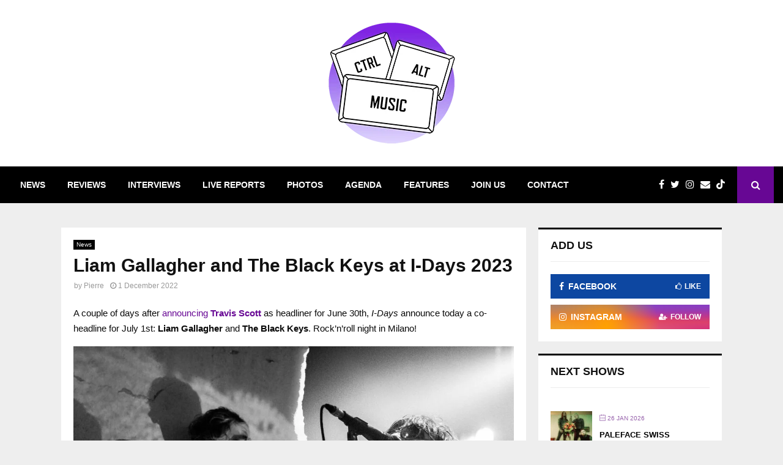

--- FILE ---
content_type: text/html; charset=UTF-8
request_url: https://ctrlaltmusic.com/news/liam-gallagher-and-the-black-keys-at-i-days-2023/
body_size: 57660
content:
<!DOCTYPE html><html lang="en-GB"><head><script data-no-optimize="1">var litespeed_docref=sessionStorage.getItem("litespeed_docref");litespeed_docref&&(Object.defineProperty(document,"referrer",{get:function(){return litespeed_docref}}),sessionStorage.removeItem("litespeed_docref"));</script> <meta charset="UTF-8"><meta name="viewport" content="width=device-width, initial-scale=1"><link rel="profile" href="http://gmpg.org/xfn/11"><meta name='robots' content='index, follow, max-image-preview:large, max-snippet:-1, max-video-preview:-1' /><title>Liam Gallagher and The Black Keys at I-Days 2023 - CtrlAltMusic</title><meta name="description" content="Liam Gallagher and The Black Keys join Travis Scott and Paolo Nutini at I-Days Festival in Milano on 30 June 2023!" /><link rel="canonical" href="https://ctrlaltmusic.com/news/liam-gallagher-and-the-black-keys-at-i-days-2023/" /><meta property="og:locale" content="en_GB" /><meta property="og:type" content="article" /><meta property="og:title" content="Liam Gallagher and The Black Keys at I-Days 2023 - CtrlAltMusic" /><meta property="og:description" content="Liam Gallagher and The Black Keys join Travis Scott and Paolo Nutini at I-Days Festival in Milano on 30 June 2023!" /><meta property="og:url" content="https://ctrlaltmusic.com/news/liam-gallagher-and-the-black-keys-at-i-days-2023/" /><meta property="og:site_name" content="CtrlAltMusic" /><meta property="article:publisher" content="https://www.facebook.com/ctrlaltmusicmag" /><meta property="article:published_time" content="2022-12-01T17:00:00+00:00" /><meta property="article:modified_time" content="2023-02-17T14:38:33+00:00" /><meta property="og:image" content="https://ctrlaltmusic.com/wp-content/uploads/2023/02/326903380_596148648954622_6641610811201256243_n.jpg" /><meta property="og:image:width" content="1080" /><meta property="og:image:height" content="1080" /><meta property="og:image:type" content="image/jpeg" /><meta name="author" content="Pierre" /><meta name="twitter:card" content="summary_large_image" /><meta name="twitter:creator" content="@ctrlaltmusicmag" /><meta name="twitter:site" content="@ctrlaltmusicmag" /><meta name="twitter:label1" content="Written by" /><meta name="twitter:data1" content="Pierre" /> <script type="application/ld+json" class="yoast-schema-graph">{"@context":"https://schema.org","@graph":[{"@type":"Article","@id":"https://ctrlaltmusic.com/news/liam-gallagher-and-the-black-keys-at-i-days-2023/#article","isPartOf":{"@id":"https://ctrlaltmusic.com/news/liam-gallagher-and-the-black-keys-at-i-days-2023/"},"author":{"name":"Pierre","@id":"https://ctrlaltmusic.com/#/schema/person/c2decd0adfc43543f4fe0322de4cb694"},"headline":"Liam Gallagher and The Black Keys at I-Days 2023","datePublished":"2022-12-01T17:00:00+00:00","dateModified":"2023-02-17T14:38:33+00:00","mainEntityOfPage":{"@id":"https://ctrlaltmusic.com/news/liam-gallagher-and-the-black-keys-at-i-days-2023/"},"wordCount":41,"commentCount":0,"publisher":{"@id":"https://ctrlaltmusic.com/#organization"},"image":{"@id":"https://ctrlaltmusic.com/news/liam-gallagher-and-the-black-keys-at-i-days-2023/#primaryimage"},"thumbnailUrl":"https://ctrlaltmusic.com/wp-content/uploads/2023/02/326903380_596148648954622_6641610811201256243_n.jpg","keywords":["Festival","I-Days","I-Days 2023","The Black Keys"],"articleSection":["News"],"inLanguage":"en-GB","potentialAction":[{"@type":"CommentAction","name":"Comment","target":["https://ctrlaltmusic.com/news/liam-gallagher-and-the-black-keys-at-i-days-2023/#respond"]}]},{"@type":"WebPage","@id":"https://ctrlaltmusic.com/news/liam-gallagher-and-the-black-keys-at-i-days-2023/","url":"https://ctrlaltmusic.com/news/liam-gallagher-and-the-black-keys-at-i-days-2023/","name":"Liam Gallagher and The Black Keys at I-Days 2023 - CtrlAltMusic","isPartOf":{"@id":"https://ctrlaltmusic.com/#website"},"primaryImageOfPage":{"@id":"https://ctrlaltmusic.com/news/liam-gallagher-and-the-black-keys-at-i-days-2023/#primaryimage"},"image":{"@id":"https://ctrlaltmusic.com/news/liam-gallagher-and-the-black-keys-at-i-days-2023/#primaryimage"},"thumbnailUrl":"https://ctrlaltmusic.com/wp-content/uploads/2023/02/326903380_596148648954622_6641610811201256243_n.jpg","datePublished":"2022-12-01T17:00:00+00:00","dateModified":"2023-02-17T14:38:33+00:00","description":"Liam Gallagher and The Black Keys join Travis Scott and Paolo Nutini at I-Days Festival in Milano on 30 June 2023!","breadcrumb":{"@id":"https://ctrlaltmusic.com/news/liam-gallagher-and-the-black-keys-at-i-days-2023/#breadcrumb"},"inLanguage":"en-GB","potentialAction":[{"@type":"ReadAction","target":["https://ctrlaltmusic.com/news/liam-gallagher-and-the-black-keys-at-i-days-2023/"]}]},{"@type":"ImageObject","inLanguage":"en-GB","@id":"https://ctrlaltmusic.com/news/liam-gallagher-and-the-black-keys-at-i-days-2023/#primaryimage","url":"https://ctrlaltmusic.com/wp-content/uploads/2023/02/326903380_596148648954622_6641610811201256243_n.jpg","contentUrl":"https://ctrlaltmusic.com/wp-content/uploads/2023/02/326903380_596148648954622_6641610811201256243_n.jpg","width":1080,"height":1080},{"@type":"BreadcrumbList","@id":"https://ctrlaltmusic.com/news/liam-gallagher-and-the-black-keys-at-i-days-2023/#breadcrumb","itemListElement":[{"@type":"ListItem","position":1,"name":"Home","item":"https://ctrlaltmusic.com/"},{"@type":"ListItem","position":2,"name":"Liam Gallagher and The Black Keys at I-Days 2023"}]},{"@type":"WebSite","@id":"https://ctrlaltmusic.com/#website","url":"https://ctrlaltmusic.com/","name":"CtrlAltMusic","description":"","publisher":{"@id":"https://ctrlaltmusic.com/#organization"},"alternateName":"CtrlAltMusic","potentialAction":[{"@type":"SearchAction","target":{"@type":"EntryPoint","urlTemplate":"https://ctrlaltmusic.com/?s={search_term_string}"},"query-input":{"@type":"PropertyValueSpecification","valueRequired":true,"valueName":"search_term_string"}}],"inLanguage":"en-GB"},{"@type":"Organization","@id":"https://ctrlaltmusic.com/#organization","name":"CtrlAltMusic","url":"https://ctrlaltmusic.com/","logo":{"@type":"ImageObject","inLanguage":"en-GB","@id":"https://ctrlaltmusic.com/#/schema/logo/image/","url":"https://i0.wp.com/ctrlaltmusic.com/wp-content/uploads/2023/03/Icon-CtrlAltMusic-512.png?fit=512%2C512&ssl=1","contentUrl":"https://i0.wp.com/ctrlaltmusic.com/wp-content/uploads/2023/03/Icon-CtrlAltMusic-512.png?fit=512%2C512&ssl=1","width":512,"height":512,"caption":"CtrlAltMusic"},"image":{"@id":"https://ctrlaltmusic.com/#/schema/logo/image/"},"sameAs":["https://www.facebook.com/ctrlaltmusicmag","https://x.com/ctrlaltmusicmag","https://www.instagram.com/ctrlaltmusicmag"]},{"@type":"Person","@id":"https://ctrlaltmusic.com/#/schema/person/c2decd0adfc43543f4fe0322de4cb694","name":"Pierre","image":{"@type":"ImageObject","inLanguage":"en-GB","@id":"https://ctrlaltmusic.com/#/schema/person/image/","url":"https://ctrlaltmusic.com/wp-content/litespeed/avatar/a2aa8b82fe8b6dd807ae9927e864a1c7.jpg?ver=1769255943","contentUrl":"https://ctrlaltmusic.com/wp-content/litespeed/avatar/a2aa8b82fe8b6dd807ae9927e864a1c7.jpg?ver=1769255943","caption":"Pierre"},"url":"https://ctrlaltmusic.com/author/andre/"}]}</script> <link rel='dns-prefetch' href='//fonts.googleapis.com' /><link rel="alternate" title="oEmbed (JSON)" type="application/json+oembed" href="https://ctrlaltmusic.com/wp-json/oembed/1.0/embed?url=https%3A%2F%2Fctrlaltmusic.com%2Fnews%2Fliam-gallagher-and-the-black-keys-at-i-days-2023%2F" /><link rel="alternate" title="oEmbed (XML)" type="text/xml+oembed" href="https://ctrlaltmusic.com/wp-json/oembed/1.0/embed?url=https%3A%2F%2Fctrlaltmusic.com%2Fnews%2Fliam-gallagher-and-the-black-keys-at-i-days-2023%2F&#038;format=xml" /><style id='wp-img-auto-sizes-contain-inline-css' type='text/css'>img:is([sizes=auto i],[sizes^="auto," i]){contain-intrinsic-size:3000px 1500px}
/*# sourceURL=wp-img-auto-sizes-contain-inline-css */</style><style id="litespeed-ccss">[class*=mec-sl-]{speak:none;font-style:normal;font-weight:400;font-variant:normal;text-transform:none;line-height:1;-webkit-font-smoothing:antialiased;-moz-osx-font-smoothing:grayscale}[class*=mec-sl-]{font-family:'simple-line-icons'}.mec-sl-calendar:before{content:"\e075"}.mec-sl-map-marker:before{content:"\e096"}.mec-wrap{position:relative}.mec-wrap h4{color:#171c24;font-weight:300;font-style:inherit;letter-spacing:normal;clear:none}.mec-wrap h4{font-size:24px;line-height:1.2;margin-bottom:10px}.mec-wrap .mec-event-article .mec-color-hover{box-shadow:none;border:none}.mec-wrap{font:14px/25px;font-weight:400;color:#626262}.mec-wrap .mec-clear:after,.mec-wrap .mec-clear:before{content:" ";display:table}.mec-wrap .mec-clear:after{clear:both}.mec-event-list-classic .mec-event-article{padding:12px 0;margin-bottom:20px}.mec-event-list-classic .mec-event-image{float:left;width:86px;margin-right:20px}.mec-event-list-classic .mec-event-date,.mec-event-list-classic .mec-event-time{font-weight:400;font-size:13px;letter-spacing:0;line-height:18px;text-align:left;display:initial;margin-right:12px}.mec-event-list-classic .mec-event-date span{font-weight:500;margin-bottom:6px}.mec-event-list-classic .mec-event-title{font-size:15px;margin:10px 0 12px;font-weight:700;text-transform:uppercase}.mec-event-list-classic .mec-event-title a{color:#494949}.mec-event-list-classic .mec-event-detail{color:#777;font-weight:400;line-height:12px;font-size:12px;overflow:hidden}@media only screen and (max-width:480px){.mec-event-list-classic .mec-event-detail{float:right;width:calc(100% - 104px)}}.mec-util-hidden{display:none}.mec-widget .mec-event-list-classic{margin-bottom:8px;padding:8px 0}.mec-widget .mec-event-list-classic .mec-event-article{margin-bottom:0;padding:10px 0;position:relative;min-height:86px;padding-left:80px}.mec-widget .mec-event-list-classic .mec-event-date{font-size:10px;line-height:14px;text-transform:uppercase}.mec-widget .mec-event-list-classic .mec-event-title{font-size:13px}.mec-widget .mec-event-list-classic .mec-event-detail{font-size:11px}.mec-widget .mec-event-list-classic .mec-event-image{width:68px;position:absolute;left:0}.mec-event-list-classic .mec-event-image img{width:100%}.mec-widget .mec-event-list-classic .mec-event-detail{overflow:visible}[class*=mec-sl-]{font-family:simple-line-icons;speak:none;font-style:normal;font-weight:400;font-variant:normal;text-transform:none;line-height:1;-webkit-font-smoothing:antialiased;-moz-osx-font-smoothing:grayscale}.mec-sl-calendar:before{content:"\e075"}.mec-sl-map-marker:before{content:"\e096"}.mec-color,.mec-wrap .mec-color{color:#40d9f1}.mec-event-date{text-align:center}.mec-wrap *{-webkit-box-sizing:border-box;-moz-box-sizing:border-box;box-sizing:border-box}.mec-wrap :after,.mec-wrap :before{-webkit-box-sizing:border-box;-moz-box-sizing:border-box;box-sizing:border-box}body[class*=mec-theme] .mec-wrap a{text-decoration:auto}.mec-wrap h4{font-family:var(--mec-heading-font-family),Helvetica,Arial,sans-serif}.mec-wrap.colorskin-custom .mec-color{color:var(--mec-color-skin)}.mec-wrap .mec-event-list-classic .mec-event-title a,.mec-wrap h4 a{color:var(--mec-title-color)}:root{--fc-daygrid-event-dot-width:8px;--fc-list-event-dot-width:10px;--fc-list-event-hover-bg-color:#f5f5f5}.wp-block-image img{box-sizing:border-box;height:auto;max-width:100%;vertical-align:bottom}ul{box-sizing:border-box}.entry-content{counter-reset:footnotes}:root{--wp--preset--font-size--normal:16px;--wp--preset--font-size--huge:42px}.screen-reader-text{border:0;clip:rect(1px,1px,1px,1px);clip-path:inset(50%);height:1px;margin:-1px;overflow:hidden;padding:0;position:absolute;width:1px;word-wrap:normal!important}.wp-block-image{margin:0 0 1em}:root{--wp--preset--aspect-ratio--square:1;--wp--preset--aspect-ratio--4-3:4/3;--wp--preset--aspect-ratio--3-4:3/4;--wp--preset--aspect-ratio--3-2:3/2;--wp--preset--aspect-ratio--2-3:2/3;--wp--preset--aspect-ratio--16-9:16/9;--wp--preset--aspect-ratio--9-16:9/16;--wp--preset--color--black:#000;--wp--preset--color--cyan-bluish-gray:#abb8c3;--wp--preset--color--white:#fff;--wp--preset--color--pale-pink:#f78da7;--wp--preset--color--vivid-red:#cf2e2e;--wp--preset--color--luminous-vivid-orange:#ff6900;--wp--preset--color--luminous-vivid-amber:#fcb900;--wp--preset--color--light-green-cyan:#7bdcb5;--wp--preset--color--vivid-green-cyan:#00d084;--wp--preset--color--pale-cyan-blue:#8ed1fc;--wp--preset--color--vivid-cyan-blue:#0693e3;--wp--preset--color--vivid-purple:#9b51e0;--wp--preset--gradient--vivid-cyan-blue-to-vivid-purple:linear-gradient(135deg,rgba(6,147,227,1) 0%,#9b51e0 100%);--wp--preset--gradient--light-green-cyan-to-vivid-green-cyan:linear-gradient(135deg,#7adcb4 0%,#00d082 100%);--wp--preset--gradient--luminous-vivid-amber-to-luminous-vivid-orange:linear-gradient(135deg,rgba(252,185,0,1) 0%,rgba(255,105,0,1) 100%);--wp--preset--gradient--luminous-vivid-orange-to-vivid-red:linear-gradient(135deg,rgba(255,105,0,1) 0%,#cf2e2e 100%);--wp--preset--gradient--very-light-gray-to-cyan-bluish-gray:linear-gradient(135deg,#eee 0%,#a9b8c3 100%);--wp--preset--gradient--cool-to-warm-spectrum:linear-gradient(135deg,#4aeadc 0%,#9778d1 20%,#cf2aba 40%,#ee2c82 60%,#fb6962 80%,#fef84c 100%);--wp--preset--gradient--blush-light-purple:linear-gradient(135deg,#ffceec 0%,#9896f0 100%);--wp--preset--gradient--blush-bordeaux:linear-gradient(135deg,#fecda5 0%,#fe2d2d 50%,#6b003e 100%);--wp--preset--gradient--luminous-dusk:linear-gradient(135deg,#ffcb70 0%,#c751c0 50%,#4158d0 100%);--wp--preset--gradient--pale-ocean:linear-gradient(135deg,#fff5cb 0%,#b6e3d4 50%,#33a7b5 100%);--wp--preset--gradient--electric-grass:linear-gradient(135deg,#caf880 0%,#71ce7e 100%);--wp--preset--gradient--midnight:linear-gradient(135deg,#020381 0%,#2874fc 100%);--wp--preset--font-size--small:14px;--wp--preset--font-size--medium:20px;--wp--preset--font-size--large:32px;--wp--preset--font-size--x-large:42px;--wp--preset--font-size--normal:16px;--wp--preset--font-size--huge:42px;--wp--preset--spacing--20:.44rem;--wp--preset--spacing--30:.67rem;--wp--preset--spacing--40:1rem;--wp--preset--spacing--50:1.5rem;--wp--preset--spacing--60:2.25rem;--wp--preset--spacing--70:3.38rem;--wp--preset--spacing--80:5.06rem;--wp--preset--shadow--natural:6px 6px 9px rgba(0,0,0,.2);--wp--preset--shadow--deep:12px 12px 50px rgba(0,0,0,.4);--wp--preset--shadow--sharp:6px 6px 0px rgba(0,0,0,.2);--wp--preset--shadow--outlined:6px 6px 0px -3px rgba(255,255,255,1),6px 6px rgba(0,0,0,1);--wp--preset--shadow--crisp:6px 6px 0px rgba(0,0,0,1)}.is-menu a{background:0 0!important;outline:0}.is-screen-reader-text{border:0;clip:rect(1px,1px,1px,1px);-webkit-clip-path:inset(50%);clip-path:inset(50%);color:#000;height:1px;margin:-1px;overflow:hidden;padding:0;position:absolute!important;width:1px;word-wrap:normal!important;word-break:normal}.is-menu{position:relative}.is-menu a{line-height:1}.is-menu a:after,.is-menu a:before{display:none!important}.is-menu.is-dropdown form{display:none;min-width:310px;max-width:100%;position:absolute;right:0;top:100%;z-index:9}.search-close{display:none}.is-menu form label{margin:0;padding:0}.is-menu-wrapper{display:none;position:absolute;right:5px;top:5px;width:auto;z-index:9999}.search-close{width:20px;height:20px}.is-menu-wrapper .is-menu{float:right}.is-menu-wrapper .is-menu form{right:0;left:auto}.is-menu .search-icon-path{fill:#848484}.search-close{position:absolute;right:-22px;top:33%;z-index:99999}.is-menu.is-dropdown .search-close{top:calc(100% + 7px)}.search-close:after{border-left:2px solid #848484;content:'';height:20px;left:9px;position:absolute;-webkit-transform:rotate(45deg);-moz-transform:rotate(45deg);-ms-transform:rotate(45deg);-o-transform:rotate(45deg);transform:rotate(45deg)}.search-close:before{border-left:2px solid #848484;content:'';height:20px;left:9px;position:absolute;-webkit-transform:rotate(-45deg);-moz-transform:rotate(-45deg);-ms-transform:rotate(-45deg);-o-transform:rotate(-45deg);transform:rotate(-45deg)}@media screen and (max-width:910px){.is-menu form{left:0;min-width:50%;right:auto}.is-menu-wrapper{display:block}}.is-form-style label{display:inline-block!important}.is-form-style label{padding:0;vertical-align:middle;margin:0;width:100%;line-height:1}.is-form-style{line-height:1;position:relative;padding:0!important}.is-form-style.is-form-style-3 label{width:calc(100% - 36px)!important}.is-form-style input.is-search-input{background:#fff;background-image:none!important;color:#333;padding:0 12px;margin:0;outline:0!important;font-size:14px!important;height:36px;min-height:0;line-height:1;border-radius:0;border:1px solid #ccc!important;font-family:arial;width:100%;-webkit-box-sizing:border-box;-moz-box-sizing:border-box;box-sizing:border-box;-webkit-appearance:none;-webkit-border-radius:0}.is-form-style input.is-search-input::-ms-clear{display:none;width:0;height:0}.is-form-style input.is-search-input::-ms-reveal{display:none;width:0;height:0}.is-form-style input.is-search-input::-webkit-search-cancel-button,.is-form-style input.is-search-input::-webkit-search-decoration,.is-form-style input.is-search-input::-webkit-search-results-button,.is-form-style input.is-search-input::-webkit-search-results-decoration{display:none}.is-form-style.is-form-style-3 input.is-search-input{border-right:0!important}.is-form-style button.is-search-submit{background:0 0;border:0;box-shadow:none!important;opacity:1;padding:0!important;margin:0;line-height:0;outline:0;vertical-align:middle;width:36px;height:36px}.is-form-style .is-search-submit path{fill:#555}.is-search-icon{width:36px;padding-top:6px!important}.is-search-icon svg{width:22px;display:inline}.is-search-icon{display:inline-block!important;color:#666;background:#ededed;box-shadow:none!important;outline:0;margin:0;font-size:14px!important;border:1px solid #ccc;border-radius:0;line-height:1;height:36px;text-transform:capitalize;vertical-align:middle;-webkit-box-sizing:border-box;-moz-box-sizing:border-box;box-sizing:border-box}.fa,.fab{display:inline-block;font:normal normal normal 14px/1 FontAwesome;font-size:inherit;text-rendering:auto;-webkit-font-smoothing:antialiased;-moz-osx-font-smoothing:grayscale}.fa-search:before{content:"\f002"}.fa-close:before{content:"\f00d"}.fa-clock-o:before{content:"\f017"}.fa-thumbs-o-up:before{content:"\f087"}.fa-twitter:before{content:"\f099"}.fa-facebook:before{content:"\f09a"}.fa-bars:before{content:"\f0c9"}.fa-envelope:before{content:"\f0e0"}.fa-instagram:before{content:"\f16d"}.fa-user-plus:before{content:"\f234"}.fab,.fa.fab{font-family:"Font Awesome 5 Brands"}.fa-tiktok:before{content:"\e07b"}button::-moz-focus-inner{padding:0;border:0}html,body,div,span,h1,h2,h3,h4,p,img,i,ul,li,form,label,article,aside,figure,header,nav,time{margin:0;padding:0;border:0;outline:0;vertical-align:baseline;background:0 0}html{font-family:sans-serif;-webkit-text-size-adjust:100%;-ms-text-size-adjust:100%;font-size:10px}body{margin:0;background:#eee;font-size:14px;font-size:1.4rem;text-rendering:optimizeLegibility;-webkit-font-smoothing:antialiased;-moz-osx-font-smoothing:grayscale;word-wrap:break-word;overflow-x:hidden}:focus{outline:none}article,aside,figure,header,main,nav{display:block}a{margin:0;padding:0;background-color:transparent;text-decoration:none;vertical-align:baseline}h1{font-size:2em;margin:.67em 0}img{border:0}svg:not(:root){overflow:hidden}p{margin-bottom:17px}i{font-style:italic}button,input,textarea{color:inherit;font:inherit;margin:0}button{overflow:visible;vertical-align:middle}button{text-transform:none}button{-webkit-appearance:button}button::-moz-focus-inner,input::-moz-focus-inner{border:0;padding:0}input{line-height:normal}input[type=search]::-webkit-search-cancel-button,input[type=search]::-webkit-search-decoration{-webkit-appearance:none}textarea{overflow:auto}.penci-schema-markup{display:none!important}@media (min-width:1100px) and (max-width:1450px){.site-main{overflow-x:hidden}}body,button,input,textarea{color:#666;font-family:"Roboto",sans-serif;font-size:14px;font-size:1.4rem;line-height:1.5}h1,h2,h3,h4{clear:both;line-height:1.3;font-family:"Mukta Vaani",sans-serif;font-style:normal;font-weight:600}h1{font-size:32px;font-size:3.2rem}h2{font-size:28px;font-size:2.8rem}h3{font-size:24px;font-size:2.4rem}h4{font-size:20px;font-size:2rem}html{box-sizing:border-box}*,:before,:after{box-sizing:inherit}ul{margin:0;padding:0}ul li{margin-left:21px;position:relative;line-height:26px}img{height:auto;max-width:100%}figure{margin:7px 0}.penci-loader-effect{width:40px;height:40px;margin:0 auto;margin-top:-26px;margin-left:-26px;display:none;position:absolute;top:50%;left:50%;z-index:300}@media (max-width:767px){.penci-loader-effect{top:135px}}.penci-loading-animation-9 .penci-loading-circle-inner:before{background-color:#3f51b5}.penci-loading-circle{margin:15px auto;width:40px;height:40px;position:relative}.penci-loading-circle .penci-loading-circle-inner{width:100%;height:100%;position:absolute;left:0;top:0}.penci-loading-circle .penci-loading-circle-inner:before{content:'';display:block;margin:0 auto;width:15%;height:15%;border-radius:100%;-webkit-animation:penciLoadingCircleBounceDelay .7s infinite ease-in-out both;animation:penciLoadingCircleBounceDelay .7s infinite ease-in-out both}.penci-loading-circle .penci-loading-circle2{-webkit-transform:rotate(30deg);-ms-transform:rotate(30deg);transform:rotate(30deg)}.penci-loading-circle .penci-loading-circle3{-webkit-transform:rotate(60deg);-ms-transform:rotate(60deg);transform:rotate(60deg)}.penci-loading-circle .penci-loading-circle4{-webkit-transform:rotate(90deg);-ms-transform:rotate(90deg);transform:rotate(90deg)}.penci-loading-circle .penci-loading-circle5{-webkit-transform:rotate(120deg);-ms-transform:rotate(120deg);transform:rotate(120deg)}.penci-loading-circle .penci-loading-circle6{-webkit-transform:rotate(150deg);-ms-transform:rotate(150deg);transform:rotate(150deg)}.penci-loading-circle .penci-loading-circle7{-webkit-transform:rotate(180deg);-ms-transform:rotate(180deg);transform:rotate(180deg)}.penci-loading-circle .penci-loading-circle8{-webkit-transform:rotate(210deg);-ms-transform:rotate(210deg);transform:rotate(210deg)}.penci-loading-circle .penci-loading-circle9{-webkit-transform:rotate(240deg);-ms-transform:rotate(240deg);transform:rotate(240deg)}.penci-loading-circle .penci-loading-circle10{-webkit-transform:rotate(270deg);-ms-transform:rotate(270deg);transform:rotate(270deg)}.penci-loading-circle .penci-loading-circle11{-webkit-transform:rotate(300deg);-ms-transform:rotate(300deg);transform:rotate(300deg)}.penci-loading-circle .penci-loading-circle12{-webkit-transform:rotate(330deg);-ms-transform:rotate(330deg);transform:rotate(330deg)}.penci-loading-circle .penci-loading-circle2:before{-webkit-animation-delay:-1.1s;animation-delay:-1.1s}.penci-loading-circle .penci-loading-circle3:before{-webkit-animation-delay:-1s;animation-delay:-1s}.penci-loading-circle .penci-loading-circle4:before{-webkit-animation-delay:-.9s;animation-delay:-.9s}.penci-loading-circle .penci-loading-circle5:before{-webkit-animation-delay:-.8s;animation-delay:-.8s}.penci-loading-circle .penci-loading-circle6:before{-webkit-animation-delay:-.7s;animation-delay:-.7s}.penci-loading-circle .penci-loading-circle7:before{-webkit-animation-delay:-.6s;animation-delay:-.6s}.penci-loading-circle .penci-loading-circle8:before{-webkit-animation-delay:-.5s;animation-delay:-.5s}.penci-loading-circle .penci-loading-circle9:before{-webkit-animation-delay:-.4s;animation-delay:-.4s}.penci-loading-circle .penci-loading-circle10:before{-webkit-animation-delay:-.3s;animation-delay:-.3s}.penci-loading-circle .penci-loading-circle11:before{-webkit-animation-delay:-.2s;animation-delay:-.2s}.penci-loading-circle .penci-loading-circle12:before{-webkit-animation-delay:-.1s;animation-delay:-.1s}@-webkit-keyframes penciLoadingCircleBounceDelay{0%,80%,100%{-webkit-transform:scale(0);transform:scale(0)}40%{-webkit-transform:scale(1);transform:scale(1)}}@keyframes penciLoadingCircleBounceDelay{0%,80%,100%{-webkit-transform:scale(0);transform:scale(0)}40%{-webkit-transform:scale(1);transform:scale(1)}}button{border:1px solid #000;border-radius:0;background:#000;color:#fff;line-height:36px;padding:0 15px;text-align:center;font-size:14px;font-size:1.4rem;text-transform:uppercase}input[type=text],input[type=search],textarea{color:#313131;border:1px solid #ececec;padding:10px 43px 10px 15px;font-weight:400;font-size:12px;font-size:1.2rem;-webkit-appearance:textfield;background:0 0}textarea{width:100%}a{color:#000}.main-navigation{z-index:2}.main-navigation ul li{margin-bottom:0;margin-left:0}.main-navigation>ul:not(.children)>li{float:left}.main-navigation>ul:not(.children)>li>a{padding:0 18px;line-height:60px}.main-navigation ul{display:none;list-style:none;margin:0;padding-left:0;text-align:center}.main-navigation li{display:inline-block;position:relative}.main-navigation a{font-size:14px;font-size:1.4rem;font-weight:700;display:block;text-decoration:none;line-height:2.57;color:#111;text-transform:uppercase}@media screen and (max-width:1170px){.main-navigation>ul:not(.children)>li>a{padding-left:8px;padding-right:8px}}@media screen and (min-width:1024px){.main-navigation ul{display:block}}#close-sidebar-nav{position:fixed;visibility:hidden;opacity:0;text-decoration:none;top:0;left:0;font-size:1.4em;color:#313131;padding:10px;height:100%;right:0;background:0 0;z-index:100001;transform:translateX(0);-webkit-transform:translateX(0);-moz-transform:translateX(0)}#close-sidebar-nav:before{content:'';position:absolute;top:0;left:0;right:0;bottom:0;background:#000;opacity:.8;z-index:1}#close-sidebar-nav i{margin-left:10px;display:none;width:24px;height:24px;background-color:#fff;line-height:24px;text-align:center;border-radius:12px;font-size:14px;position:relative;z-index:2}@media screen and (max-width:1024px){#close-sidebar-nav i{display:inline-block}}.mobile-sidebar{width:270px;position:fixed;top:0;left:0;bottom:0;height:100%;z-index:100003;overflow-y:auto;padding:30px 20px 20px;transform:translateX(-270px);-webkit-transform:translateX(-270px);-moz-transform:translateX(-270px);background-color:#fff;background-position:center center;background-repeat:no-repeat;background-size:cover}.mobile-sidebar::-webkit-scrollbar{width:6px;background:#848484}.mobile-sidebar::-webkit-scrollbar-thumb{background-color:#313131;border-radius:0;-webkit-border-radius:0;-moz-border-radius:0}.mobile-sidebar::-webkit-scrollbar-corner{background-color:#ececec}.mobile-sidebar .mobile-navigation{clear:both;margin-top:20px}.mobile-sidebar .primary-menu-mobile{margin:0;padding:0;list-style:none}.mobile-sidebar .primary-menu-mobile>li:last-child{border-bottom:none}.mobile-sidebar .primary-menu-mobile li{position:relative;display:block;border-bottom:1px solid #ececec;margin-left:0}.mobile-sidebar .primary-menu-mobile li a{font-size:14px;font-weight:400;letter-spacing:0;text-transform:uppercase;color:#313131;margin:0;position:relative;padding:12px 0;display:block;line-height:1.3em}.mobile-sidebar #sidebar-nav-logo{padding:0;text-align:center;margin:0 0 10px;position:relative;font-size:2em}.mobile-sidebar #sidebar-nav-logo a{font-family:"Teko",sans-serif;font-weight:700;line-height:1;color:#3f51b5;padding:0;margin:0}.mobile-sidebar .sidebar-nav-social{margin:0;padding:0;text-align:center}.mobile-sidebar .sidebar-nav-social .inner-header-social{display:inline-block;vertical-align:top;position:relative}.mobile-sidebar .sidebar-nav-social a{display:inline-block;vertical-align:top;margin-left:6px;margin-right:6px;color:#111}.screen-reader-text{clip:rect(1px,1px,1px,1px);position:absolute!important;height:1px;width:1px;overflow:hidden}.entry-content:after,.site-header:after,.site-content:after{content:"";display:table;clear:both}.widget-area{width:100%;margin-top:20px}.widget-area-1{float:right}.widget{word-break:break-word}.widget:not(.penci-topbar__widget){padding:20px}.widget.style-title-1 .penci-block-heading{margin-bottom:20px}.site-main .widget .penci-block-heading{margin-top:-20px}.widget a{color:#000}@media screen and (min-width:992px){.widget-area{width:285px}.widget-area-1{padding-left:0}}@media screen and (min-width:1400px){.widget-area{width:320px}}.penci-post-item{position:relative;margin:0 0 20px}.penci-block-vc.widget{overflow:inherit;margin-bottom:20px}.penci-block-vc{background:#fff;padding-left:20px;padding-right:20px;border-top:0;overflow:hidden;position:relative}.penci-block-vc .penci-block__title{font-family:"Oswald",sans-serif;font-size:18px;font-size:1.8rem;font-weight:600;border-bottom:1px solid #ececec;overflow:hidden;margin:0;padding-top:13px;padding-bottom:16px;text-transform:uppercase}.penci-block-vc .penci-block__title span{color:#000}.penci-block-vc .penci-block-heading{border-bottom:1px solid #ececec;clear:both;position:relative;width:100%}.penci-block-vc .penci-block-heading:before{content:"";display:table;table-layout:fixed}.penci-block-vc .penci-block-heading:after{clear:both}.penci-block-vc .penci-block-heading .penci-block__title{border-bottom:0}.penci-block-vc .penci-block_content{margin-top:20px;overflow:hidden}.penci-block-vc.style-title-1:not(.footer-widget) .penci-block__title{line-height:52px;padding-top:3px;padding-bottom:0}.penci-block-vc.style-title-1:not(.footer-widget) .penci-block__title:before{right:-20px;left:-20px;content:'';border-top:3px solid #000;display:block;position:absolute;top:0}@media screen and (max-width:480px){.penci-block-vc .penci-block__title{line-height:1.3!important}.penci-block-vc.style-title-1:not(.footer-widget) .penci-block__title span{display:block;line-height:1.3;height:auto;padding-top:13px!important;padding-bottom:14px!important;overflow:inherit}}.penci-social-counter .penci-block_content{display:flex;flex-wrap:wrap}.penci-social-counter .penci-social__content{width:100%;min-height:40px;border:0;line-height:10px;padding-left:14px;padding-right:14px;position:relative;overflow:hidden;height:100%}.penci-social-counter .penci-social__item{overflow:hidden;margin-bottom:10px}.penci-social-counter .penci-social__item:last-child{margin-bottom:0}.penci-social-counter .penci-social__item i,.penci-social-counter .penci-social__item span{line-height:40px;display:inline-block;z-index:1;position:relative}.penci-social-counter .penci-social__item .penci-social__name{text-transform:uppercase;z-index:1;position:relative}.penci-social-counter .penci-social__item i+.penci-social__name{margin-left:7px}.penci-social-counter .penci-social__item .penci-social__button{font-size:12px;font-size:1.2rem;z-index:1;position:relative}.penci-social-counter .penci-social__item .penci-social__button{float:right;text-transform:uppercase}.penci-social-counter .penci-social__item .penci-social__button .fa{margin-right:5px}.penci-social-counter .penci-social__item a{display:block;color:#fff;position:relative;z-index:2}.penci-social-counter .penci-social__instagram .penci-social__content{position:relative}.penci-social-counter .penci-social__instagram .penci-social__content:before{position:absolute;top:0;bottom:0;left:0;right:0;content:''}.penci-social-counter.penci-social-counter--style-1 .penci-social__item{width:100%}.penci-social-counter.penci-social-counter--style-1 .penci-social__instagram .penci-social__content:before{background:radial-gradient(circle farthest-corner at 35% 90%,#ffa100,transparent 50%),radial-gradient(circle farthest-corner at 0 140%,#efa11c,transparent 50%),radial-gradient(ellipse farthest-corner at 0 -25%,#5258cf,transparent 50%),radial-gradient(ellipse farthest-corner at 20% -50%,#5258cf,transparent 50%),radial-gradient(ellipse farthest-corner at 100% 0,#893dc2,transparent 50%),radial-gradient(ellipse farthest-corner at 60% -20%,#8f44c7,transparent 50%),radial-gradient(ellipse farthest-corner at 100% 100%,#d43178,transparent),linear-gradient(#6559ca,#bc318f 30%,#e33f5f 50%,#f77638 70%,#fec66d 100%)}.penci-social-counter .penci-block_content{font-weight:700;font-size:14px;font-size:1.4rem;color:#fff}.penci-social-counter .penci-block_content .fa{position:relative}.penci-social-counter .penci-social__facebook .penci-social__content{background-color:#0d47a1}.penci-social-counter .penci-social__instagram .penci-social__content{background-color:#417096}.site-branding h2{margin:0}.site-header{z-index:9999;position:relative;width:100%;clear:both;display:flex}.site-header:not(.header--s4)>.penci-container-fluid{display:flex}.site-header{min-height:60px;background:#fff;position:relative;width:100%;clear:both;-webkit-backface-visibility:hidden;box-shadow:inset 0 -1px 0 #ececec;-webkit-box-shadow:inset 0 -1px 0 #ececec;-moz-box-shadow:inset 0 -1px 0 #ececec}.site-header .header-content__container{display:-ms-flexbox;display:flex}.site-header .header-content__container .main-navigation{z-index:2;-ms-flex:1;flex:1}.site-header .main-navigation{float:left}.site-header .search-click{z-index:100;top:0;border:0}.site-header.header--s3:not(.header--s4):before{content:'';background:#ececec;height:1px;position:absolute;width:100%;top:0;z-index:-1}.header__top{background:#fff}.header__top.header--s3{width:100%;clear:both;overflow:hidden}.header__top.header--s3 .site-branding{padding-top:30px;padding-bottom:30px;padding-left:0;width:100%;text-align:center;margin-right:auto;margin-left:auto}.header__top{background-size:cover;background-position:center center;background-repeat:no-repeat}.penci-header-mobile .penci-header-mobile_container{box-shadow:0 1px 5px rgba(190,190,190,.46);-webkit-box-shadow:0 1px 5px rgba(190,190,190,.46);-moz-box-shadow:0 1px 5px rgba(190,190,190,.46);border-color:transparent!important}.site-branding{padding-left:0}.penci-container-fluid .site-branding{padding-left:0}.site-branding a{color:#3f51b5;display:inline-block;line-height:inherit}.site-branding .custom-logo-link{display:block}.site-branding img{vertical-align:top}.header__social-search{float:right;height:100%}.header__social-search .header__search{float:right;height:100%;position:relative}.header__social-media{display:flex;align-items:center;height:100%;min-height:60px}.header__social-media{text-align:right;justify-content:flex-end}.header__social-media .social_title{display:none}.header__social-media a{display:inline-block;font-size:16px;font-size:1.6rem;color:#111;vertical-align:middle;padding-right:10px}.header__social-media a:last-child{margin-right:10px}.search-click{width:60px;height:100%;display:flex;justify-content:center;align-items:center;min-height:60px}.search-click i{font-size:16px;font-size:1.6rem}.header__search:not(.header__search_dis_bg) .search-click{background:#3f51b5;color:#fff}.show-search{width:300px;position:absolute;right:0;top:100%;text-align:left;z-index:3;overflow:hidden;display:none;line-height:1.3}.show-search .show-search__content{width:300px;max-width:100%;position:relative;float:right}.show-search .show-search__content{background:#fff;border:1px solid #ececec;border-top:0!important;box-shadow:0 2px 6px rgba(0,0,0,.2)}.show-search .show-search__content:after{content:'';position:absolute;top:0;left:-1px;right:-1px;height:3px;background:#3f51b5}.show-search .search-form{margin:20px;font-size:12px;line-height:1}.show-search .search-field{height:32px;width:100%;z-index:3;color:#313131;padding:3px 25px 3px 9px!important;line-height:17px;box-sizing:border-box;-moz-box-sizing:border-box;-webkit-box-sizing:border-box;background:0 0;font-weight:400;letter-spacing:0;font-size:12px;-webkit-appearance:textfield;border:1px solid #ececec}.show-search .search-submit{background:0 0;border:0;position:absolute;right:30px;top:20px;line-height:32px;height:32px;padding:0;color:#111}.penci-ajax-search-results{position:relative}.penci-ajax-search-results-wrapper{position:relative;display:none;padding:20px 0 0;color:#999;border-top:1px solid #ececec}.penci-header-mobile{position:relative;height:54px;display:none;max-width:100%;width:100%;z-index:100001}.penci-header-mobile .penci-header-mobile_container{background-color:#fff;height:54px;max-width:100%;width:100%;z-index:inherit}.penci-header-mobile .site-branding{max-width:100%;padding:2px 0;position:relative;margin-left:65px;margin-right:65px;text-align:center;height:54px;overflow:hidden}.penci-header-mobile .site-branding img{max-height:48px;width:auto;max-width:100%;position:absolute;left:50%;top:50%;-webkit-transform:translate(-50%,-50%);transform:translate(-50%,-50%)}.penci-header-mobile .custom-logo-link{display:inline-block}.penci-header-mobile .search-click{width:100%;height:100%;min-height:54px}.penci-header-mobile .header__search{width:54px;height:54px;position:absolute;top:0;right:0}.penci-header-mobile .show-search{min-height:54px}.penci-header-mobile .show-search .search-field{padding:13px 54px 13px 20px}.menu-toggle{position:absolute;top:0;left:0;line-height:54px;text-align:center;color:#313131;font-size:24px;padding:0 10px;width:54px;height:54px;z-index:10;background:0 0;border:0}@media screen and (max-width:1024px){.site-header{display:none}.penci-header-mobile{display:block}.header__top{display:none!important}}.penci-wide-content{float:right}.penci-container,.penci-container-fluid{display:block;margin-left:auto;margin-right:auto;padding-left:15px;padding-right:15px;max-width:100%}.penci-container:after,.penci-container-fluid:after{content:"";display:table;clear:both}.penci-wide-content{width:100%}.single .penci-wide-content{max-width:calc(100% - 300px)}@media screen and (max-width:961px){.single .penci-wide-content{max-width:100%}}@media screen and (min-width:768px){.sidebar-right .site-main .penci-wide-content,.sidebar-right .site-main .widget-area{width:100%}}@media screen and (max-width:768px){.penci-container,.penci-container-fluid{padding-left:0;padding-right:0}}@media screen and (min-width:960px) and (max-width:1240px){.penci-container-fluid{width:100%;max-width:100%}.sidebar-right .site-main .penci-container__content{float:left;margin-right:-285px;position:relative;width:100%}.sidebar-right .site-main .penci-wide-content .theiaStickySidebar{float:left;width:100%}.sidebar-right .site-main .widget-area{float:right;width:285px;margin-top:0}.sidebar-right .site-main .penci-wide-content{max-width:100%;float:left;margin-right:0;width:calc(100% - 285px);margin-bottom:0!important;padding-right:20px}}@media screen and (min-width:1241px){.penci-container,.penci-container-fluid{width:1200px}.penci-container-fluid{width:100%;max-width:100%}.sidebar-right .site-main .penci-container{width:100%;max-width:1110px}.sidebar-right .site-main .widget-area{width:300px;margin-top:0}.sidebar-right .site-main .penci-wide-content{padding-right:20px}.sidebar-right .site-main .penci-wide-content{float:left}.sidebar-right .site-main .widget-area-1{float:right}}@media screen and (min-width:1440px){.penci-container-fluid{max-width:1430px}}@media screen and (max-width:1024px){.site-main{padding-left:10px;padding-right:10px}}.hentry{margin:0 0 20px}.updated:not(.published){display:none}.entry-content{margin:1.5em 0 0}.site-content{margin-top:40px;margin-bottom:40px}.penci-post-item{word-break:break-word;position:relative}.penci-entry-meta{font-size:12px;font-size:1.2rem}.penci-entry-meta a,.penci-entry-meta span{font-family:inherit;font-size:inherit}.penci-entry-meta a,.penci-entry-meta span:not(.penci-chart-text),.penci-entry-meta i{color:inherit}.penci-entry-meta i{margin-right:3px;font-size:12px!important}.penci-entry-meta{color:#999}.penci-entry-meta{line-height:1.5}.penci-entry-meta .entry-meta-item{padding-left:10px;display:inline-block}.penci-entry-meta .entry-meta-item:first-child{padding-left:1px}.penci-entry-title{font-size:30px;font-size:3rem;line-height:1.2;color:#111;margin-top:0;margin-bottom:6px}.penci-entry-categories+.penci-entry-title{margin-top:5px}.single .penci-content-post{padding:20px;background:#fff}.single .penci-entry-categories:after{content:"";display:table;clear:both}.single .penci-cat-links{overflow:hidden}.single .penci-cat-links a{float:left;background:#000;font-size:10px;font-size:1rem;font-weight:500;text-align:left;padding:0 5px;height:16px;line-height:16px;margin-right:3px;margin-bottom:3px;color:#fff}.single .penci-entry-meta{margin-bottom:11px}.single .entry-content{margin-bottom:24px}.single .entry-content:before,.single .entry-content:after{content:'';display:table;clear:both}.entry-content{font-size:15px;font-size:1.5rem;line-height:1.7}.penci-single-style-1 .penci-content-post article{margin-bottom:0}@media screen and (max-width:768px){.single.penci-single-style-1 .penci-entry-title{font-size:22px}}#respond h3 a{color:#000;display:inline-block}#respond h3 small a{text-transform:uppercase;font-size:12px;color:#888;padding:0;margin-left:7px;letter-spacing:0;font-weight:500;position:absolute;right:0}#respond #cancel-comment-reply-link{font-size:11px;font-size:1.1rem;font-family:"Roboto",sans-serif;font-weight:400}form.comment-form>p,form#commentform>p{margin:0}#respond label{color:#939393;font-size:12px;display:block;text-transform:uppercase;font-weight:700;letter-spacing:1px;margin-bottom:8px}#respond textarea{padding:15px;border:1px solid #ececec;width:100%;max-width:100%;min-height:120px;font-size:12px;margin-bottom:19px;outline:none;vertical-align:top;font-size:12px;font-size:1.2rem;line-height:1.3;color:#888}@media screen and (max-width:767px){#respond input{max-width:100%}}.footer__social-media .social_title{display:none}.site-branding h2{margin:0}.penci-schema-markup{display:none!important}.site-content .widget-title,body:not(.page-template-full-width) .site-content .widget.penci-block-vc .penci-block__title{font-weight:600!important}body,input,textarea,#respond textarea,#respond label{color:#0a0a0a}.show-search .show-search__content,.single .penci-content-post,.penci-block-vc{background-color:#fff}.penci-entry-meta{color:#999}input[type=text],input[type=search],textarea,a,.widget a,.penci-block-vc .penci-block__title span,.penci-entry-title{color:#111}h1,h2,h3,h4{color:#111}.site-header,.penci-ajax-search-results-wrapper,.show-search .search-field,.show-search .show-search__content{border-color:#dedede}.penci-block-vc{border-color:#dedede}input[type=text],input[type=search],textarea,#respond textarea,#respond input,#respond textarea{border-color:#dedede}.site-header.header--s3:not(.header--s4):before{background-color:#dedede}.mobile-sidebar #sidebar-nav-logo a,.site-branding a{color:#670794}.show-search:after{background-color:#670794}.header__search:not(.header__search_dis_bg) .search-click{background-color:#670794}.show-search .show-search__content:after{background-color:#670794}.penci-loading-animation-9 .penci-loading-circle-inner:before{background-color:#670794}.header__social-media a{color:#fff}.site-header{background-color:#000}.site-header{box-shadow:inset 0 -1px 0 #000;-webkit-box-shadow:inset 0 -1px 0 #000;-moz-box-shadow:inset 0 -1px 0 #000}.site-header.header--s3:not(.header--s4):before{background-color:#000!important}.main-navigation ul.menu>li>a{color:#fff}.penci-header-mobile .penci-header-mobile_container{background-color:#fff}@media screen{.is-menu path.search-icon-path{fill:#fff}body .search-close:after{border-color:#fff}body .search-close:before{border-color:#fff}}.is-form-id-989 .is-search-submit,.is-form-id-989 .is-search-icon{color:#fff!important;background-color:#8224e3!important}.is-form-id-989 .is-search-submit path{fill:#fff!important}:root,:before,:after{--mec-heading-font-family:'Oswald';--mec-paragraph-font-family:'Roboto';--mec-color-skin:#9661ab;--mec-color-skin-rgba-1:rgba(150,97,171,.25);--mec-color-skin-rgba-2:rgba(150,97,171,.5);--mec-color-skin-rgba-3:rgba(150,97,171,.75);--mec-color-skin-rgba-4:rgba(150,97,171,.11);--mec-container-normal-width:1196px;--mec-container-large-width:1690px;--mec-title-color:#000;--mec-title-color-hover:#8224e3;--mec-content-color:#8224e3;--mec-fes-main-color:#40d9f1;--mec-fes-main-color-rgba-1:rgba(64,217,241,.12);--mec-fes-main-color-rgba-2:rgba(64,217,241,.23);--mec-fes-main-color-rgba-3:rgba(64,217,241,.03);--mec-fes-main-color-rgba-4:rgba(64,217,241,.3);--mec-fes-main-color-rgba-5:rgb(64 217 241/7%);--mec-fes-main-color-rgba-6:rgba(64,217,241,.2);--mec-fluent-main-color:#ade7ff;--mec-fluent-main-color-rgba-1:rgba(173,231,255,.3);--mec-fluent-main-color-rgba-2:rgba(173,231,255,.8);--mec-fluent-main-color-rgba-3:rgba(173,231,255,.1);--mec-fluent-main-color-rgba-4:rgba(173,231,255,.2);--mec-fluent-main-color-rgba-5:rgba(173,231,255,.7);--mec-fluent-main-color-rgba-6:rgba(173,231,255,.7);--mec-fluent-bold-color:#00acf8;--mec-fluent-bg-hover-color:#ebf9ff;--mec-fluent-bg-color:#f5f7f8;--mec-fluent-second-bg-color:#d6eef9}.is-ajax-search .is-loader-image{display:none;position:absolute;top:50%;transform:translateY(-50%);height:25px;right:5px;z-index:9999;width:25px;background-repeat:no-repeat;background-size:contain}.is-ajax-search label{position:relative}</style><link rel="preload" data-asynced="1" data-optimized="2" as="style" onload="this.onload=null;this.rel='stylesheet'" href="https://ctrlaltmusic.com/wp-content/litespeed/ucss/05d8920f0226a4952a4877a690becf67.css?ver=2610a" /><script data-optimized="1" type="litespeed/javascript" data-src="https://ctrlaltmusic.com/wp-content/plugins/litespeed-cache/assets/js/css_async.min.js"></script> <style id='wp-block-image-inline-css' type='text/css'>.wp-block-image>a,.wp-block-image>figure>a{display:inline-block}.wp-block-image img{box-sizing:border-box;height:auto;max-width:100%;vertical-align:bottom}@media not (prefers-reduced-motion){.wp-block-image img.hide{visibility:hidden}.wp-block-image img.show{animation:show-content-image .4s}}.wp-block-image[style*=border-radius] img,.wp-block-image[style*=border-radius]>a{border-radius:inherit}.wp-block-image.has-custom-border img{box-sizing:border-box}.wp-block-image.aligncenter{text-align:center}.wp-block-image.alignfull>a,.wp-block-image.alignwide>a{width:100%}.wp-block-image.alignfull img,.wp-block-image.alignwide img{height:auto;width:100%}.wp-block-image .aligncenter,.wp-block-image .alignleft,.wp-block-image .alignright,.wp-block-image.aligncenter,.wp-block-image.alignleft,.wp-block-image.alignright{display:table}.wp-block-image .aligncenter>figcaption,.wp-block-image .alignleft>figcaption,.wp-block-image .alignright>figcaption,.wp-block-image.aligncenter>figcaption,.wp-block-image.alignleft>figcaption,.wp-block-image.alignright>figcaption{caption-side:bottom;display:table-caption}.wp-block-image .alignleft{float:left;margin:.5em 1em .5em 0}.wp-block-image .alignright{float:right;margin:.5em 0 .5em 1em}.wp-block-image .aligncenter{margin-left:auto;margin-right:auto}.wp-block-image :where(figcaption){margin-bottom:1em;margin-top:.5em}.wp-block-image.is-style-circle-mask img{border-radius:9999px}@supports ((-webkit-mask-image:none) or (mask-image:none)) or (-webkit-mask-image:none){.wp-block-image.is-style-circle-mask img{border-radius:0;-webkit-mask-image:url('data:image/svg+xml;utf8,<svg viewBox="0 0 100 100" xmlns="http://www.w3.org/2000/svg"><circle cx="50" cy="50" r="50"/></svg>');mask-image:url('data:image/svg+xml;utf8,<svg viewBox="0 0 100 100" xmlns="http://www.w3.org/2000/svg"><circle cx="50" cy="50" r="50"/></svg>');mask-mode:alpha;-webkit-mask-position:center;mask-position:center;-webkit-mask-repeat:no-repeat;mask-repeat:no-repeat;-webkit-mask-size:contain;mask-size:contain}}:root :where(.wp-block-image.is-style-rounded img,.wp-block-image .is-style-rounded img){border-radius:9999px}.wp-block-image figure{margin:0}.wp-lightbox-container{display:flex;flex-direction:column;position:relative}.wp-lightbox-container img{cursor:zoom-in}.wp-lightbox-container img:hover+button{opacity:1}.wp-lightbox-container button{align-items:center;backdrop-filter:blur(16px) saturate(180%);background-color:#5a5a5a40;border:none;border-radius:4px;cursor:zoom-in;display:flex;height:20px;justify-content:center;opacity:0;padding:0;position:absolute;right:16px;text-align:center;top:16px;width:20px;z-index:100}@media not (prefers-reduced-motion){.wp-lightbox-container button{transition:opacity .2s ease}}.wp-lightbox-container button:focus-visible{outline:3px auto #5a5a5a40;outline:3px auto -webkit-focus-ring-color;outline-offset:3px}.wp-lightbox-container button:hover{cursor:pointer;opacity:1}.wp-lightbox-container button:focus{opacity:1}.wp-lightbox-container button:focus,.wp-lightbox-container button:hover,.wp-lightbox-container button:not(:hover):not(:active):not(.has-background){background-color:#5a5a5a40;border:none}.wp-lightbox-overlay{box-sizing:border-box;cursor:zoom-out;height:100vh;left:0;overflow:hidden;position:fixed;top:0;visibility:hidden;width:100%;z-index:100000}.wp-lightbox-overlay .close-button{align-items:center;cursor:pointer;display:flex;justify-content:center;min-height:40px;min-width:40px;padding:0;position:absolute;right:calc(env(safe-area-inset-right) + 16px);top:calc(env(safe-area-inset-top) + 16px);z-index:5000000}.wp-lightbox-overlay .close-button:focus,.wp-lightbox-overlay .close-button:hover,.wp-lightbox-overlay .close-button:not(:hover):not(:active):not(.has-background){background:none;border:none}.wp-lightbox-overlay .lightbox-image-container{height:var(--wp--lightbox-container-height);left:50%;overflow:hidden;position:absolute;top:50%;transform:translate(-50%,-50%);transform-origin:top left;width:var(--wp--lightbox-container-width);z-index:9999999999}.wp-lightbox-overlay .wp-block-image{align-items:center;box-sizing:border-box;display:flex;height:100%;justify-content:center;margin:0;position:relative;transform-origin:0 0;width:100%;z-index:3000000}.wp-lightbox-overlay .wp-block-image img{height:var(--wp--lightbox-image-height);min-height:var(--wp--lightbox-image-height);min-width:var(--wp--lightbox-image-width);width:var(--wp--lightbox-image-width)}.wp-lightbox-overlay .wp-block-image figcaption{display:none}.wp-lightbox-overlay button{background:none;border:none}.wp-lightbox-overlay .scrim{background-color:#fff;height:100%;opacity:.9;position:absolute;width:100%;z-index:2000000}.wp-lightbox-overlay.active{visibility:visible}@media not (prefers-reduced-motion){.wp-lightbox-overlay.active{animation:turn-on-visibility .25s both}.wp-lightbox-overlay.active img{animation:turn-on-visibility .35s both}.wp-lightbox-overlay.show-closing-animation:not(.active){animation:turn-off-visibility .35s both}.wp-lightbox-overlay.show-closing-animation:not(.active) img{animation:turn-off-visibility .25s both}.wp-lightbox-overlay.zoom.active{animation:none;opacity:1;visibility:visible}.wp-lightbox-overlay.zoom.active .lightbox-image-container{animation:lightbox-zoom-in .4s}.wp-lightbox-overlay.zoom.active .lightbox-image-container img{animation:none}.wp-lightbox-overlay.zoom.active .scrim{animation:turn-on-visibility .4s forwards}.wp-lightbox-overlay.zoom.show-closing-animation:not(.active){animation:none}.wp-lightbox-overlay.zoom.show-closing-animation:not(.active) .lightbox-image-container{animation:lightbox-zoom-out .4s}.wp-lightbox-overlay.zoom.show-closing-animation:not(.active) .lightbox-image-container img{animation:none}.wp-lightbox-overlay.zoom.show-closing-animation:not(.active) .scrim{animation:turn-off-visibility .4s forwards}}@keyframes show-content-image{0%{visibility:hidden}99%{visibility:hidden}to{visibility:visible}}@keyframes turn-on-visibility{0%{opacity:0}to{opacity:1}}@keyframes turn-off-visibility{0%{opacity:1;visibility:visible}99%{opacity:0;visibility:visible}to{opacity:0;visibility:hidden}}@keyframes lightbox-zoom-in{0%{transform:translate(calc((-100vw + var(--wp--lightbox-scrollbar-width))/2 + var(--wp--lightbox-initial-left-position)),calc(-50vh + var(--wp--lightbox-initial-top-position))) scale(var(--wp--lightbox-scale))}to{transform:translate(-50%,-50%) scale(1)}}@keyframes lightbox-zoom-out{0%{transform:translate(-50%,-50%) scale(1);visibility:visible}99%{visibility:visible}to{transform:translate(calc((-100vw + var(--wp--lightbox-scrollbar-width))/2 + var(--wp--lightbox-initial-left-position)),calc(-50vh + var(--wp--lightbox-initial-top-position))) scale(var(--wp--lightbox-scale));visibility:hidden}}
/*# sourceURL=https://ctrlaltmusic.com/wp-includes/blocks/image/style.min.css */</style><style id='wp-block-image-theme-inline-css' type='text/css'>:root :where(.wp-block-image figcaption){color:#555;font-size:13px;text-align:center}.is-dark-theme :root :where(.wp-block-image figcaption){color:#ffffffa6}.wp-block-image{margin:0 0 1em}
/*# sourceURL=https://ctrlaltmusic.com/wp-includes/blocks/image/theme.min.css */</style><style id='wp-block-paragraph-inline-css' type='text/css'>.is-small-text{font-size:.875em}.is-regular-text{font-size:1em}.is-large-text{font-size:2.25em}.is-larger-text{font-size:3em}.has-drop-cap:not(:focus):first-letter{float:left;font-size:8.4em;font-style:normal;font-weight:100;line-height:.68;margin:.05em .1em 0 0;text-transform:uppercase}body.rtl .has-drop-cap:not(:focus):first-letter{float:none;margin-left:.1em}p.has-drop-cap.has-background{overflow:hidden}:root :where(p.has-background){padding:1.25em 2.375em}:where(p.has-text-color:not(.has-link-color)) a{color:inherit}p.has-text-align-left[style*="writing-mode:vertical-lr"],p.has-text-align-right[style*="writing-mode:vertical-rl"]{rotate:180deg}
/*# sourceURL=https://ctrlaltmusic.com/wp-includes/blocks/paragraph/style.min.css */</style><style id='global-styles-inline-css' type='text/css'>:root{--wp--preset--aspect-ratio--square: 1;--wp--preset--aspect-ratio--4-3: 4/3;--wp--preset--aspect-ratio--3-4: 3/4;--wp--preset--aspect-ratio--3-2: 3/2;--wp--preset--aspect-ratio--2-3: 2/3;--wp--preset--aspect-ratio--16-9: 16/9;--wp--preset--aspect-ratio--9-16: 9/16;--wp--preset--color--black: #000000;--wp--preset--color--cyan-bluish-gray: #abb8c3;--wp--preset--color--white: #ffffff;--wp--preset--color--pale-pink: #f78da7;--wp--preset--color--vivid-red: #cf2e2e;--wp--preset--color--luminous-vivid-orange: #ff6900;--wp--preset--color--luminous-vivid-amber: #fcb900;--wp--preset--color--light-green-cyan: #7bdcb5;--wp--preset--color--vivid-green-cyan: #00d084;--wp--preset--color--pale-cyan-blue: #8ed1fc;--wp--preset--color--vivid-cyan-blue: #0693e3;--wp--preset--color--vivid-purple: #9b51e0;--wp--preset--gradient--vivid-cyan-blue-to-vivid-purple: linear-gradient(135deg,rgb(6,147,227) 0%,rgb(155,81,224) 100%);--wp--preset--gradient--light-green-cyan-to-vivid-green-cyan: linear-gradient(135deg,rgb(122,220,180) 0%,rgb(0,208,130) 100%);--wp--preset--gradient--luminous-vivid-amber-to-luminous-vivid-orange: linear-gradient(135deg,rgb(252,185,0) 0%,rgb(255,105,0) 100%);--wp--preset--gradient--luminous-vivid-orange-to-vivid-red: linear-gradient(135deg,rgb(255,105,0) 0%,rgb(207,46,46) 100%);--wp--preset--gradient--very-light-gray-to-cyan-bluish-gray: linear-gradient(135deg,rgb(238,238,238) 0%,rgb(169,184,195) 100%);--wp--preset--gradient--cool-to-warm-spectrum: linear-gradient(135deg,rgb(74,234,220) 0%,rgb(151,120,209) 20%,rgb(207,42,186) 40%,rgb(238,44,130) 60%,rgb(251,105,98) 80%,rgb(254,248,76) 100%);--wp--preset--gradient--blush-light-purple: linear-gradient(135deg,rgb(255,206,236) 0%,rgb(152,150,240) 100%);--wp--preset--gradient--blush-bordeaux: linear-gradient(135deg,rgb(254,205,165) 0%,rgb(254,45,45) 50%,rgb(107,0,62) 100%);--wp--preset--gradient--luminous-dusk: linear-gradient(135deg,rgb(255,203,112) 0%,rgb(199,81,192) 50%,rgb(65,88,208) 100%);--wp--preset--gradient--pale-ocean: linear-gradient(135deg,rgb(255,245,203) 0%,rgb(182,227,212) 50%,rgb(51,167,181) 100%);--wp--preset--gradient--electric-grass: linear-gradient(135deg,rgb(202,248,128) 0%,rgb(113,206,126) 100%);--wp--preset--gradient--midnight: linear-gradient(135deg,rgb(2,3,129) 0%,rgb(40,116,252) 100%);--wp--preset--font-size--small: 14px;--wp--preset--font-size--medium: 20px;--wp--preset--font-size--large: 32px;--wp--preset--font-size--x-large: 42px;--wp--preset--font-size--normal: 16px;--wp--preset--font-size--huge: 42px;--wp--preset--spacing--20: 0.44rem;--wp--preset--spacing--30: 0.67rem;--wp--preset--spacing--40: 1rem;--wp--preset--spacing--50: 1.5rem;--wp--preset--spacing--60: 2.25rem;--wp--preset--spacing--70: 3.38rem;--wp--preset--spacing--80: 5.06rem;--wp--preset--shadow--natural: 6px 6px 9px rgba(0, 0, 0, 0.2);--wp--preset--shadow--deep: 12px 12px 50px rgba(0, 0, 0, 0.4);--wp--preset--shadow--sharp: 6px 6px 0px rgba(0, 0, 0, 0.2);--wp--preset--shadow--outlined: 6px 6px 0px -3px rgb(255, 255, 255), 6px 6px rgb(0, 0, 0);--wp--preset--shadow--crisp: 6px 6px 0px rgb(0, 0, 0);}:where(.is-layout-flex){gap: 0.5em;}:where(.is-layout-grid){gap: 0.5em;}body .is-layout-flex{display: flex;}.is-layout-flex{flex-wrap: wrap;align-items: center;}.is-layout-flex > :is(*, div){margin: 0;}body .is-layout-grid{display: grid;}.is-layout-grid > :is(*, div){margin: 0;}:where(.wp-block-columns.is-layout-flex){gap: 2em;}:where(.wp-block-columns.is-layout-grid){gap: 2em;}:where(.wp-block-post-template.is-layout-flex){gap: 1.25em;}:where(.wp-block-post-template.is-layout-grid){gap: 1.25em;}.has-black-color{color: var(--wp--preset--color--black) !important;}.has-cyan-bluish-gray-color{color: var(--wp--preset--color--cyan-bluish-gray) !important;}.has-white-color{color: var(--wp--preset--color--white) !important;}.has-pale-pink-color{color: var(--wp--preset--color--pale-pink) !important;}.has-vivid-red-color{color: var(--wp--preset--color--vivid-red) !important;}.has-luminous-vivid-orange-color{color: var(--wp--preset--color--luminous-vivid-orange) !important;}.has-luminous-vivid-amber-color{color: var(--wp--preset--color--luminous-vivid-amber) !important;}.has-light-green-cyan-color{color: var(--wp--preset--color--light-green-cyan) !important;}.has-vivid-green-cyan-color{color: var(--wp--preset--color--vivid-green-cyan) !important;}.has-pale-cyan-blue-color{color: var(--wp--preset--color--pale-cyan-blue) !important;}.has-vivid-cyan-blue-color{color: var(--wp--preset--color--vivid-cyan-blue) !important;}.has-vivid-purple-color{color: var(--wp--preset--color--vivid-purple) !important;}.has-black-background-color{background-color: var(--wp--preset--color--black) !important;}.has-cyan-bluish-gray-background-color{background-color: var(--wp--preset--color--cyan-bluish-gray) !important;}.has-white-background-color{background-color: var(--wp--preset--color--white) !important;}.has-pale-pink-background-color{background-color: var(--wp--preset--color--pale-pink) !important;}.has-vivid-red-background-color{background-color: var(--wp--preset--color--vivid-red) !important;}.has-luminous-vivid-orange-background-color{background-color: var(--wp--preset--color--luminous-vivid-orange) !important;}.has-luminous-vivid-amber-background-color{background-color: var(--wp--preset--color--luminous-vivid-amber) !important;}.has-light-green-cyan-background-color{background-color: var(--wp--preset--color--light-green-cyan) !important;}.has-vivid-green-cyan-background-color{background-color: var(--wp--preset--color--vivid-green-cyan) !important;}.has-pale-cyan-blue-background-color{background-color: var(--wp--preset--color--pale-cyan-blue) !important;}.has-vivid-cyan-blue-background-color{background-color: var(--wp--preset--color--vivid-cyan-blue) !important;}.has-vivid-purple-background-color{background-color: var(--wp--preset--color--vivid-purple) !important;}.has-black-border-color{border-color: var(--wp--preset--color--black) !important;}.has-cyan-bluish-gray-border-color{border-color: var(--wp--preset--color--cyan-bluish-gray) !important;}.has-white-border-color{border-color: var(--wp--preset--color--white) !important;}.has-pale-pink-border-color{border-color: var(--wp--preset--color--pale-pink) !important;}.has-vivid-red-border-color{border-color: var(--wp--preset--color--vivid-red) !important;}.has-luminous-vivid-orange-border-color{border-color: var(--wp--preset--color--luminous-vivid-orange) !important;}.has-luminous-vivid-amber-border-color{border-color: var(--wp--preset--color--luminous-vivid-amber) !important;}.has-light-green-cyan-border-color{border-color: var(--wp--preset--color--light-green-cyan) !important;}.has-vivid-green-cyan-border-color{border-color: var(--wp--preset--color--vivid-green-cyan) !important;}.has-pale-cyan-blue-border-color{border-color: var(--wp--preset--color--pale-cyan-blue) !important;}.has-vivid-cyan-blue-border-color{border-color: var(--wp--preset--color--vivid-cyan-blue) !important;}.has-vivid-purple-border-color{border-color: var(--wp--preset--color--vivid-purple) !important;}.has-vivid-cyan-blue-to-vivid-purple-gradient-background{background: var(--wp--preset--gradient--vivid-cyan-blue-to-vivid-purple) !important;}.has-light-green-cyan-to-vivid-green-cyan-gradient-background{background: var(--wp--preset--gradient--light-green-cyan-to-vivid-green-cyan) !important;}.has-luminous-vivid-amber-to-luminous-vivid-orange-gradient-background{background: var(--wp--preset--gradient--luminous-vivid-amber-to-luminous-vivid-orange) !important;}.has-luminous-vivid-orange-to-vivid-red-gradient-background{background: var(--wp--preset--gradient--luminous-vivid-orange-to-vivid-red) !important;}.has-very-light-gray-to-cyan-bluish-gray-gradient-background{background: var(--wp--preset--gradient--very-light-gray-to-cyan-bluish-gray) !important;}.has-cool-to-warm-spectrum-gradient-background{background: var(--wp--preset--gradient--cool-to-warm-spectrum) !important;}.has-blush-light-purple-gradient-background{background: var(--wp--preset--gradient--blush-light-purple) !important;}.has-blush-bordeaux-gradient-background{background: var(--wp--preset--gradient--blush-bordeaux) !important;}.has-luminous-dusk-gradient-background{background: var(--wp--preset--gradient--luminous-dusk) !important;}.has-pale-ocean-gradient-background{background: var(--wp--preset--gradient--pale-ocean) !important;}.has-electric-grass-gradient-background{background: var(--wp--preset--gradient--electric-grass) !important;}.has-midnight-gradient-background{background: var(--wp--preset--gradient--midnight) !important;}.has-small-font-size{font-size: var(--wp--preset--font-size--small) !important;}.has-medium-font-size{font-size: var(--wp--preset--font-size--medium) !important;}.has-large-font-size{font-size: var(--wp--preset--font-size--large) !important;}.has-x-large-font-size{font-size: var(--wp--preset--font-size--x-large) !important;}
/*# sourceURL=global-styles-inline-css */</style><style id='classic-theme-styles-inline-css' type='text/css'>/*! This file is auto-generated */
.wp-block-button__link{color:#fff;background-color:#32373c;border-radius:9999px;box-shadow:none;text-decoration:none;padding:calc(.667em + 2px) calc(1.333em + 2px);font-size:1.125em}.wp-block-file__button{background:#32373c;color:#fff;text-decoration:none}
/*# sourceURL=/wp-includes/css/classic-themes.min.css */</style><style id='penci-style-inline-css' type='text/css'>.penci-block-vc.style-title-13:not(.footer-widget).style-title-center .penci-block-heading {border-right: 10px solid transparent; border-left: 10px solid transparent; }.site-branding h1, .site-branding h2 {margin: 0;}.penci-schema-markup { display: none !important; }.penci-entry-media .twitter-video { max-width: none !important; margin: 0 !important; }.penci-entry-media .fb-video { margin-bottom: 0; }.penci-entry-media .post-format-meta > iframe { vertical-align: top; }.penci-single-style-6 .penci-entry-media-top.penci-video-format-dailymotion:after, .penci-single-style-6 .penci-entry-media-top.penci-video-format-facebook:after, .penci-single-style-6 .penci-entry-media-top.penci-video-format-vimeo:after, .penci-single-style-6 .penci-entry-media-top.penci-video-format-twitter:after, .penci-single-style-7 .penci-entry-media-top.penci-video-format-dailymotion:after, .penci-single-style-7 .penci-entry-media-top.penci-video-format-facebook:after, .penci-single-style-7 .penci-entry-media-top.penci-video-format-vimeo:after, .penci-single-style-7 .penci-entry-media-top.penci-video-format-twitter:after { content: none; } .penci-single-style-5 .penci-entry-media.penci-video-format-dailymotion:after, .penci-single-style-5 .penci-entry-media.penci-video-format-facebook:after, .penci-single-style-5 .penci-entry-media.penci-video-format-vimeo:after, .penci-single-style-5 .penci-entry-media.penci-video-format-twitter:after { content: none; }@media screen and (max-width: 960px) { .penci-insta-thumb ul.thumbnails.penci_col_5 li, .penci-insta-thumb ul.thumbnails.penci_col_6 li { width: 33.33% !important; } .penci-insta-thumb ul.thumbnails.penci_col_7 li, .penci-insta-thumb ul.thumbnails.penci_col_8 li, .penci-insta-thumb ul.thumbnails.penci_col_9 li, .penci-insta-thumb ul.thumbnails.penci_col_10 li { width: 25% !important; } }.site-header.header--s12 .penci-menu-toggle-wapper,.site-header.header--s12 .header__social-search { flex: 1; }.site-header.header--s5 .site-branding {  padding-right: 0;margin-right: 40px; }.penci-block_37 .penci_post-meta { padding-top: 8px; }.penci-block_37 .penci-post-excerpt + .penci_post-meta { padding-top: 0; }.penci-hide-text-votes { display: none; }.penci-usewr-review {  border-top: 1px solid #ececec; }.penci-review-score {top: 5px; position: relative; }.penci-social-counter.penci-social-counter--style-3 .penci-social__empty a, .penci-social-counter.penci-social-counter--style-4 .penci-social__empty a, .penci-social-counter.penci-social-counter--style-5 .penci-social__empty a, .penci-social-counter.penci-social-counter--style-6 .penci-social__empty a { display: flex; justify-content: center; align-items: center; }.penci-block-error { padding: 0 20px 20px; }@media screen and (min-width: 1240px){ .penci_dis_padding_bw .penci-content-main.penci-col-4:nth-child(3n+2) { padding-right: 15px; padding-left: 15px; }}.bos_searchbox_widget_class.penci-vc-column-1 #flexi_searchbox #b_searchboxInc .b_submitButton_wrapper{ padding-top: 10px; padding-bottom: 10px; }.mfp-image-holder .mfp-close, .mfp-iframe-holder .mfp-close { background: transparent; border-color: transparent; }
		.woocommerce div.product .related > h2,.woocommerce div.product .upsells > h2,
		.post-title-box .post-box-title,.site-content #respond h3,.site-content .widget-title,
		.site-content .widgettitle,
		body.page-template-full-width.page-paged-2 .site-content .widget.penci-block-vc .penci-block__title,
		body:not( .page-template-full-width ) .site-content .widget.penci-block-vc .penci-block__title{ font-weight:600 !important; }body, input, select, textarea,
			.widget.widget_display_replies li, .widget.widget_display_topics li,
			.widget ul li,
			.error404 .page-title,
			.entry-content .penci-recipe-heading h2,
			.entry-content .penci-recipe-title,
			#respond h3,.penci-review-text,#respond textarea, .wpcf7 textarea,
			.woocommerce .woocommerce-product-search input[type="search"],
			.woocommerce nav.woocommerce-pagination ul li a, .woocommerce nav.woocommerce-pagination ul li span,
			.woocommerce table.shop_table th,
			.woocommerce-page form .form-row .input-text,
			.select2-container--default .select2-selection--single .select2-selection__rendered,
			#respond label, .wpcf7 label,
			.mc4wp-form,
			#bbpress-forums li.bbp-body ul.forum li.bbp-forum-topic-count, #bbpress-forums li.bbp-body ul.forum li.bbp-forum-reply-count,
			#bbpress-forums li.bbp-body ul.forum li.bbp-forum-freshness, #bbpress-forums li.bbp-body ul.forum li.bbp-forum-freshness a, 
			#bbpress-forums li.bbp-body ul.topic li.bbp-forum-topic-count, #bbpress-forums li.bbp-body ul.topic li.bbp-topic-voice-count,
			#bbpress-forums li.bbp-body ul.topic li.bbp-forum-reply-count, #bbpress-forums li.bbp-body ul.topic li.bbp-topic-freshness > a,
			#bbpress-forums li.bbp-body ul.topic li.bbp-topic-freshness, #bbpress-forums li.bbp-body ul.topic li.bbp-topic-reply-count,
			div.bbp-template-notice, div.indicator-hint,
			#bbpress-forums fieldset.bbp-form legend,
			.entry-content code, .wpb_text_column code, .entry-content blockquote.wp-block-quote p, .entry-content blockquote.wp-block-quote p,
			.penci_dark_layout blockquote.style-3, .penci_dark_layout blockquote.style-3 p,
			.penci_dark_layout blockquote.style-2,.penci_dark_layout blockquote.style-2 p,
			.wpb_text_column blockquote.wp-block-quote p, .wpb_text_column blockquote.wp-block-quote p,
			.widget.widget_display_views li, .widget.widget_display_forums li, .widget.widget_layered_nav li,
			.widget.widget_product_categories li, .widget.widget_categories li, .widget.widget_archive li,
			.widget.widget_pages li, .widget.widget_meta li, .wp-block-pullquote{ color:#0a0a0a }
		.penci-ajax-search-results .ajax-loading:before,
		.show-search .show-search__content,
		div.bbp-template-notice, div.indicator-hint,	
		.widget select,select, pre,.wpb_text_column,
		.single .penci-content-post, .page .penci-content-post,
		.forum-archive .penci-content-post,
		.penci-block-vc,.penci-archive__content,.error404 .not-found,.ajax-loading:before{ background-color:#ffffff }
		.penci-block-vc.style-title-11:not(.footer-widget) .penci-block__title a,
		.penci-block-vc.style-title-11:not(.footer-widget) .penci-block__title span, 
		.penci-block-vc.style-title-11:not(.footer-widget) .penci-subcat-filter, 
		.penci-block-vc.style-title-11:not(.footer-widget) .penci-slider-nav{ background-color:#ffffff }.penci-archive .entry-meta,.penci-archive .entry-meta a,

			.penci-inline-related-posts .penci_post-meta, .penci__general-meta .penci_post-meta, 
			.penci-block_video.style-1 .penci_post-meta, .penci-block_video.style-7 .penci_post-meta,
			.penci_breadcrumbs a, .penci_breadcrumbs span,.penci_breadcrumbs i,
			.error404 .page-content,
			.woocommerce .comment-form p.stars a,
			.woocommerce .woocommerce-ordering, .woocommerce .woocommerce-result-count,
			.woocommerce #reviews #comments ol.commentlist li .comment-text .meta,
			.penci-entry-meta,#wp-calendar caption,.penci-post-pagination span,
			.penci-archive .entry-meta span{ color:#999999 }
		.site-main .element-media-controls a, .entry-content .element-media-controls a,
		    .penci-portfolio-below_img .inner-item-portfolio .portfolio-desc h3,
			.post-entry .penci-portfolio-filter ul li a, .penci-portfolio-filter ul li a,
			.widget_display_stats dt, .widget_display_stats dd,
			#wp-calendar tbody td a,
			.widget.widget_display_replies a,
			.post-entry .penci-portfolio-filter ul li.active a, .penci-portfolio-filter ul li.active a,
			.woocommerce div.product .woocommerce-tabs ul.tabs li a,
			.woocommerce ul.products li.product h3, .woocommerce ul.products li.product .woocommerce-loop-product__title,
			.woocommerce table.shop_table td.product-name a,
			input[type="text"], input[type="email"], input[type="url"], input[type="password"],
			input[type="search"], input[type="number"], input[type="tel"], input[type="range"], input[type="date"],
			input[type="month"], input[type="week"], input[type="time"], input[type="datetime"], input[type="datetime-local"], input[type="color"], textarea,
			.error404 .page-content .search-form .search-submit,.penci-no-results .search-form .search-submit,.error404 .page-content a,
			a,.widget a,.penci-block-vc .penci-block__title a, .penci-block-vc .penci-block__title span,
			.penci-page-title, .penci-entry-title,.woocommerce .page-title,
			.penci-recipe-index-wrap .penci-recipe-index-title a,
			.penci-social-buttons .penci-social-share-text,
			.woocommerce div.product .product_title,
			.penci-post-pagination h5 a,
			.woocommerce div.product .woocommerce-tabs .panel > h2:first-child, .woocommerce div.product .woocommerce-tabs .panel #reviews #comments h2,
			.woocommerce div.product .woocommerce-tabs .panel #respond .comment-reply-title,
			.woocommerce #reviews #comments ol.commentlist li .comment-text .meta strong,
			.woocommerce div.product .related > h2, .woocommerce div.product .upsells > h2,
			.penci-author-content .author-social,
			.forum-archive .penci-entry-title,
			#bbpress-forums li.bbp-body ul.forum li.bbp-forum-info a,
			.woocommerce div.product .entry-summary div[itemprop="description"] h2, .woocommerce div.product .woocommerce-tabs #tab-description h2,
			.widget.widget_recent_entries li a, .widget.widget_recent_comments li a, .widget.widget_meta li a,
			.penci-pagination:not(.penci-ajax-more) a, .penci-pagination:not(.penci-ajax-more) span{ color:#111111 }div.wpforms-container .wpforms-form input[type=date],div.wpforms-container .wpforms-form input[type=datetime],div.wpforms-container .wpforms-form input[type=datetime-local],div.wpforms-container .wpforms-form input[type=email],div.wpforms-container .wpforms-form input[type=month],div.wpforms-container .wpforms-form input[type=number],div.wpforms-container .wpforms-form input[type=password],div.wpforms-container .wpforms-form input[type=range],div.wpforms-container .wpforms-form input[type=search],div.wpforms-container .wpforms-form input[type=tel],div.wpforms-container .wpforms-form input[type=text],div.wpforms-container .wpforms-form input[type=time],div.wpforms-container .wpforms-form input[type=url],div.wpforms-container .wpforms-form input[type=week],div.wpforms-container .wpforms-form select,div.wpforms-container .wpforms-form textarea{ color: #111111 }
		h1, h2, h3, h4, h5, h6,.penci-userreview-author,.penci-review-metas .penci-review-meta i,
		.entry-content h1, .entry-content h2, .entry-content h3, .entry-content h4,
		.entry-content h5, .entry-content h6, .comment-content h1, .comment-content h2,
		.comment-content h3, .comment-content h4, .comment-content h5, .comment-content h6,
		.penci-inline-related-posts .penci-irp-heading{ color:#111111 }.site-main .frontend-form-container .element-media-file,.site-main .frontend-form-container .element-media,.site-main .frontend-item-container .select2.select2-container .select2-selection.select-with-search-container,.site-main .frontend-item-container input[type="text"],.site-main .frontend-item-container input[type="email"],.site-main .frontend-item-container input[type="url"],.site-main .frontend-item-container textarea,.site-main .frontend-item-container select{ border-color: #dedede }
			.site-header,
			.buddypress-wrap .select-wrap,
			.penci-post-blog-classic,
			.activity-list.bp-list,
			.penci-team_memebers .penci-team_item__content,
			.penci-author-box-wrap,
			.about-widget .about-me-heading:before,
			#buddypress .wp-editor-container,
			#bbpress-forums .bbp-forums-list,
			div.bbp-forum-header, div.bbp-topic-header, div.bbp-reply-header,
			.activity-list li.bbp_topic_create .activity-content .activity-inner,
			.rtl .activity-list li.bbp_reply_create .activity-content .activity-inner,
			#drag-drop-area,
			.bp-avatar-nav ul.avatar-nav-items li.current,
			.bp-avatar-nav ul,
			.site-main .bbp-pagination-links a, .site-main .bbp-pagination-links span.current,
			.bbpress  .wp-editor-container,
			.penci-ajax-search-results-wrapper,
			.show-search .search-field,
			.show-search .show-search__content,
			.penci-viewall-results,
			.penci-subcat-list .flexMenu-viewMore .flexMenu-popup,
			.penci-owl-carousel-style .owl-dot span,
			.penci-owl-carousel-slider .owl-dot span,
			.woocommerce-cart table.cart td.actions .coupon .input-text,
			.blog-boxed .penci-archive__content .article_content,
			.penci-block_28 .block28_first_item:not(.hide-border),
			.penci-mul-comments-wrapper .penci-tab-nav,
			.penci-recipe,.penci-recipe-heading,.penci-recipe-ingredients,.penci-recipe-notes,
			.wp-block-yoast-faq-block .schema-faq-section,
			.wp-block-yoast-how-to-block ol.schema-how-to-steps,
			.wp-block-pullquote,
			.wrapper-penci-recipe .penci-recipe-ingredients
			{ border-color:#dedede }
		    blockquote:not(.wp-block-quote):before, q:before,   
		    blockquote:not(.wp-block-quote):after, q:after, blockquote.style-3:before,
			.penci-block-vc.style-title-10:not(.footer-widget) .penci-block-heading:after
			{ background-color:#dedede }
			.penci-block-vc.style-title-10:not(.footer-widget) .penci-block-heading,
			.wrapper-penci-review, .penci-review-container.penci-review-count,.penci-usewr-review,
			.widget .tagcloud a,.widget.widget_recent_entries li, .widget.widget_recent_comments li, .widget.widget_meta li,
		    .penci-inline-related-posts,
		    .penci_dark_layout .site-main #buddypress div.item-list-tabs:not(#subnav),
			code,abbr, acronym,fieldset,hr,#bbpress-forums div.bbp-the-content-wrapper textarea.bbp-the-content,
			.penci-pagination:not(.penci-ajax-more) a, .penci-pagination:not(.penci-ajax-more) span,
			th,td,#wp-calendar tbody td{ border-color:#dedede }
			.site-main #bbpress-forums li.bbp-body ul.forum,
			.site-main #bbpress-forums li.bbp-body ul.topic,#bbpress-forums li.bbp-footer,
			#bbpress-forums div.bbp-template-notice.info,
			.bbp-pagination-links a, .bbp-pagination-links span.current,
			.site-main #buddypress .standard-form textarea,
			.site-main #buddypress .standard-form input[type=text], .site-main #buddypress .standard-form input[type=color], 
			.site-main #buddypress .standard-form input[type=date], .site-main #buddypress .standard-form input[type=datetime],
			.site-main #buddypress .standard-form input[type=datetime-local], .site-main #buddypress .standard-form input[type=email],
			.site-main #buddypress .standard-form input[type=month], .site-main #buddypress .standard-form input[type=number], 
			.site-main #buddypress .standard-form input[type=range], .site-main #buddypress .standard-form input[type=search], 
			.site-main #buddypress .standard-form input[type=tel], .site-main #buddypress .standard-form input[type=time],
		    .site-main #buddypress .standard-form input[type=url], .site-main #buddypress .standard-form input[type=week],
		    .site-main #buddypress .standard-form select,.site-main #buddypress .standard-form input[type=password],
	        .site-main #buddypress .dir-search input[type=search], .site-main #buddypress .dir-search input[type=text],
	        .site-main #buddypress .groups-members-search input[type=search], .site-main #buddypress .groups-members-search input[type=text],
	        .site-main #buddypress button, .site-main #buddypress a.button,
	        .site-main #buddypress input[type=button], .site-main #buddypress input[type=reset],
	        .site-main #buddypress ul.button-nav li a,.site-main #buddypress div.generic-button a,.site-main #buddypress .comment-reply-link, 
	        a.bp-title-button,.site-main #buddypress button:hover,.site-main #buddypress a.button:hover, .site-main #buddypress a.button:focus,
	        .site-main #buddypress input[type=button]:hover, .site-main #buddypress input[type=reset]:hover, 
	        .site-main #buddypress ul.button-nav li a:hover, .site-main #buddypress ul.button-nav li.current a,
	        .site-main #buddypress div.generic-button a:hover,.site-main #buddypress .comment-reply-link:hover,
	        .site-main #buddypress input[type=submit]:hover,.site-main #buddypress select,.site-main #buddypress ul.item-list,
			.site-main #buddypress .profile[role=main],.site-main #buddypress ul.item-list li,.site-main #buddypress div.pagination .pag-count ,
			.site-main #buddypress div.pagination .pagination-links span,.site-main #buddypress div.pagination .pagination-links a,
			body.activity-permalink .site-main #buddypress div.activity-comments, .site-main #buddypress div.activity-comments form .ac-textarea,
			.site-main #buddypress table.profile-fields, .site-main #buddypress table.profile-fields:last-child{ border-color:#dedede }.site-main #buddypress table.notifications tr td.label, #buddypress table.notifications-settings tr td.label,.site-main #buddypress table.profile-fields tr td.label, #buddypress table.wp-profile-fields tr td.label,.site-main #buddypress table.messages-notices tr td.label, #buddypress table.forum tr td.label{ border-color: #dedede !important; }
			.penci-block-vc,
			.penci-block_1 .block1_first_item,
			.penci-block_1 .block1_first_item .penci_post-meta,
			.penci-block_1 .block1_items .penci_media_object,
			.penci-block_4 .penci-small-thumb:after,
			.penci-recent-rv,
			.penci-block_6 .penci-post-item,
			.penci-block_9 .block9_first_item,.penci-block_9 .penci-post-item,
			.penci-block_9 .block9_items .block9_item_loadmore:first-of-type,
			.penci-block_11 .block11_first_item,.penci-block_11 .penci-post-item,
			.penci-block_11 .block11_items .block11_item_loadmore:first-of-type,
			.penci-block_15 .penci-post-item,.penci-block_15 .penci-block__title,
			.penci-block_20 .penci_media_object,
			.penci-block_20 .penci_media_object.penci_mobj-image-right .penci_post_content,
			.penci-block_26 .block26_items .penci-post-item,
			.penci-block_28 .block28_first_item,
			.penci-block_28 .block28_first_item .penci_post-meta,
			.penci-block_29 .block_29_items .penci-post-item,
			.penci-block_30 .block30_items .penci_media_object,
			.penci-block_33 .block33_big_item .penci_post-meta,
			.penci-block_36 .penci-post-item, .penci-block_36 .penci-block__title,
			.penci-block_6 .penci-block_content__items:not(.penci-block-items__1) .penci-post-item:first-child,
			.penci-block_video.style-7 .penci-owl-carousel-slider .owl-dots span,
			.penci-owl-featured-area.style-12 .penci-small_items .owl-item.active .penci-item-mag,
			.penci-videos-playlist .penci-video-nav .penci-video-playlist-nav:not(.playlist-has-title) .penci-video-playlist-item:first-child,
			.penci-videos-playlist .penci-video-nav .penci-video-playlist-nav:not(.playlist-has-title) .penci-video-playlist-item:last-child,
			.penci-videos-playlist .penci-video-nav .penci-video-playlist-item,
			.penci-archive__content .penci-entry-header,
			.page-template-full-width.penci-block-pagination .penci_breadcrumbs,
			.penci-post-pagination,.penci-pfl-social_share,.penci-post-author,
			.penci-social-buttons.penci-social-share-footer,
			.penci-pagination:not(.penci-ajax-more) a,
			.penci-social-buttons .penci-social-item.like{ border-color:#dedede }.penci-container-width-1080 .penci-content-main.penci-col-4 .penci-block_1 .block1_items .penci-post-item:nth-child(2) .penci_media_object,.penci-container-width-1400 .penci-content-main.penci-col-4 .penci-block_1 .block1_items .penci-post-item:nth-child(2) .penci_media_object,.wpb_wrapper > .penci-block_1.penci-vc-column-1 .block1_items .penci-post-item:nth-child(2) .penci_media_object,.widget-area .penci-block_1 .block1_items .penci-post-item:nth-child(2) .penci_media_object{ border-color:#dedede }
			.penci-block_6.penci-vc-column-2.penci-block-load_more .penci-block_content__items:not(.penci-block-items__1) .penci-post-item:nth-child(1),
			.penci-block_6.penci-vc-column-2.penci-block-load_more .penci-block_content__items:not(.penci-block-items__1) .penci-post-item:nth-child(2),
			.penci-block_6.penci-vc-column-2.penci-block-infinite .penci-block_content__items:not(.penci-block-items__1) .penci-post-item:nth-child(1),
			.penci-block_6.penci-vc-column-2.penci-block-infinite .penci-block_content__items:not(.penci-block-items__1) .penci-post-item:nth-child(2),
			.penci-block_36.penci-block-load_more .penci-block_content__items:not(.penci-block-items__1) .penci-post-item:first-child,
		    .penci-block_36.penci-block-infinite .penci-block_content__items:not(.penci-block-items__1) .penci-post-item:first-child,
			.penci-block_36.penci-vc-column-2.penci-block-load_more .penci-block_content__items:not(.penci-block-items__1) .penci-post-item:nth-child(1),
			.penci-block_36.penci-vc-column-2.penci-block-load_more .penci-block_content__items:not(.penci-block-items__1) .penci-post-item:nth-child(2),
			.penci-block_36.penci-vc-column-2.penci-block-infinite .penci-block_content__items:not(.penci-block-items__1) .penci-post-item:nth-child(1),
			.penci-block_36.penci-vc-column-2.penci-block-infinite .penci-block_content__items:not(.penci-block-items__1) .penci-post-item:nth-child(2),
			.penci-block_6.penci-vc-column-3.penci-block-load_more .penci-block_content__items:not(.penci-block-items__1) .penci-post-item:nth-child(1),
			.penci-block_6.penci-vc-column-3.penci-block-load_more .penci-block_content__items:not(.penci-block-items__1) .penci-post-item:nth-child(2),
			.penci-block_6.penci-vc-column-3.penci-block-load_more .penci-block_content__items:not(.penci-block-items__1) .penci-post-item:nth-child(3),
			.penci-block_6.penci-vc-column-3.penci-block-infinite .penci-block_content__items:not(.penci-block-items__1) .penci-post-item:nth-child(1),
			.penci-block_6.penci-vc-column-3.penci-block-infinite .penci-block_content__items:not(.penci-block-items__1) .penci-post-item:nth-child(2),
			.penci-block_6.penci-vc-column-3.penci-block-infinite .penci-block_content__items:not(.penci-block-items__1) .penci-post-item:nth-child(3),
			.penci-block_36.penci-vc-column-3.penci-block-load_more .penci-block_content__items:not(.penci-block-items__1) .penci-post-item:nth-child(1),
			.penci-block_36.penci-vc-column-3.penci-block-load_more .penci-block_content__items:not(.penci-block-items__1) .penci-post-item:nth-child(2), 
			.penci-block_36.penci-vc-column-3.penci-block-load_more .penci-block_content__items:not(.penci-block-items__1) .penci-post-item:nth-child(3), 
			.penci-block_36.penci-vc-column-3.penci-block-infinite .penci-block_content__items:not(.penci-block-items__1) .penci-post-item:nth-child(1),
			.penci-block_36.penci-vc-column-3.penci-block-infinite .penci-block_content__items:not(.penci-block-items__1) .penci-post-item:nth-child(2),
			.penci-block_36.penci-vc-column-3.penci-block-infinite .penci-block_content__items:not(.penci-block-items__1) .penci-post-item:nth-child(3),
			.penci-block_15.penci-vc-column-2.penci-block-load_more .penci-block_content__items:not(.penci-block-items__1) .penci-post-item:nth-child(1), 
			.penci-block_15.penci-vc-column-2.penci-block-load_more .penci-block_content__items:not(.penci-block-items__1) .penci-post-item:nth-child(2),
			.penci-block_15.penci-vc-column-2.penci-block-infinite .penci-block_content__items:not(.penci-block-items__1) .penci-post-item:nth-child(1),
			.penci-block_15.penci-vc-column-2.penci-block-infinite .penci-block_content__items:not(.penci-block-items__1) .penci-post-item:nth-child(2),
			.penci-block_15.penci-vc-column-3.penci-block-load_more .penci-block_content__items:not(.penci-block-items__1) .penci-post-item:nth-child(1),
			.penci-block_15.penci-vc-column-3.penci-block-load_more .penci-block_content__items:not(.penci-block-items__1) .penci-post-item:nth-child(2),
			.penci-block_15.penci-vc-column-3.penci-block-load_more .penci-block_content__items:not(.penci-block-items__1) .penci-post-item:nth-child(3),
			.penci-block_15.penci-vc-column-3.penci-block-infinite .penci-block_content__items:not(.penci-block-items__1) .penci-post-item:nth-child(1),
			.penci-block_15.penci-vc-column-3.penci-block-infinite .penci-block_content__items:not(.penci-block-items__1) .penci-post-item:nth-child(2),
			.penci-block_15.penci-vc-column-3.penci-block-infinite .penci-block_content__items:not(.penci-block-items__1) .penci-post-item:nth-child(3){ border-color:#dedede }
			select,input[type="text"], input[type="email"], input[type="url"], input[type="password"], 
			input[type="search"], input[type="number"], input[type="tel"], input[type="range"],
			input[type="date"], input[type="month"], input[type="week"], input[type="time"], 
			input[type="datetime"], input[type="datetime-local"], input[type="color"], textarea,
			.single-portfolio .penci-social-buttons + .post-comments,
			#respond textarea, .wpcf7 textarea,
			.post-comments .post-title-box,.penci-comments-button,
			.penci-comments-button + .post-comments .comment-reply-title,
			.penci-post-related + .post-comments .comment-reply-title,
			.penci-post-related + .post-comments .post-title-box,
			.comments .comment ,.comments .comment, .comments .comment .comment,
			#respond input,.wpcf7 input,.widget_wysija input,
			#bbpress-forums #bbp-search-form .button,
			.site-main #buddypress div.item-list-tabs:not( #subnav ),
			.site-main #buddypress div.item-list-tabs:not(#subnav) ul li a,
			.site-main #buddypress div.item-list-tabs:not(#subnav) ul li > span,
			.site-main #buddypress .dir-search input[type=submit], .site-main #buddypress .groups-members-search input[type=submit],
			#respond textarea,.wpcf7 textarea { border-color:#dedede } div.wpforms-container .wpforms-form input[type=date],div.wpforms-container .wpforms-form input[type=datetime],div.wpforms-container .wpforms-form input[type=datetime-local],div.wpforms-container .wpforms-form input[type=email],div.wpforms-container .wpforms-form input[type=month],div.wpforms-container .wpforms-form input[type=number],div.wpforms-container .wpforms-form input[type=password],div.wpforms-container .wpforms-form input[type=range],div.wpforms-container .wpforms-form input[type=search],div.wpforms-container .wpforms-form input[type=tel],div.wpforms-container .wpforms-form input[type=text],div.wpforms-container .wpforms-form input[type=time],div.wpforms-container .wpforms-form input[type=url],div.wpforms-container .wpforms-form input[type=week],div.wpforms-container .wpforms-form select,div.wpforms-container .wpforms-form textarea{ border-color: #dedede }
		    .penci-owl-featured-area.style-13 .penci-small_items .owl-item.active .penci-item-mag:before,
			.site-header.header--s2:before, .site-header.header--s3:not(.header--s4):before, .site-header.header--s6:before,
			.penci_gallery.style-1 .penci-small-thumb:after,
			.penci-videos-playlist .penci-video-nav .penci-video-playlist-item.is-playing,
			.penci-videos-playlist .penci-video-nav .penci-video-playlist-item:hover, 		
			blockquote:before, q:before,blockquote:after, q:after{ background-color:#dedede }.site-main #buddypress .dir-search input[type=submit], .site-main #buddypress .groups-members-search input[type=submit],
			input[type="button"], input[type="reset"], input[type="submit"]{ border-color:#dedede }@media (max-width: 768px) {.penci-post-pagination .prev-post + .next-post {border-color :#dedede; }}@media (max-width: 650px) {.penci-block_1 .block1_items .penci-post-item:nth-child(2) .penci_media_object {border-color :#dedede; }}.buy-button{ background-color:#670794 !important; }.penci-menuhbg-toggle:hover .lines-button:after,.penci-menuhbg-toggle:hover .penci-lines:before,.penci-menuhbg-toggle:hover .penci-lines:after.penci-login-container a,.penci_list_shortcode li:before,.footer__sidebars .penci-block-vc .penci__post-title a:hover,.penci-viewall-results a:hover,.post-entry .penci-portfolio-filter ul li.active a, .penci-portfolio-filter ul li.active a,.penci-ajax-search-results-wrapper .penci__post-title a:hover{ color: #670794; }.penci-tweets-widget-content .icon-tweets,.penci-tweets-widget-content .tweet-intents a,.penci-tweets-widget-content .tweet-intents span:after,.woocommerce .star-rating span,.woocommerce .comment-form p.stars a:hover,.woocommerce div.product .woocommerce-tabs ul.tabs li a:hover,.penci-subcat-list .flexMenu-viewMore:hover a, .penci-subcat-list .flexMenu-viewMore:focus a,.penci-subcat-list .flexMenu-viewMore .flexMenu-popup .penci-subcat-item a:hover,.penci-owl-carousel-style .owl-dot.active span, .penci-owl-carousel-style .owl-dot:hover span,.penci-owl-carousel-slider .owl-dot.active span,.penci-owl-carousel-slider .owl-dot:hover span{ color: #670794; }.penci-owl-carousel-slider .owl-dot.active span,.penci-owl-carousel-slider .owl-dot:hover span{ background-color: #670794; }blockquote, q,.penci-post-pagination a:hover,a:hover,.penci-entry-meta a:hover,.penci-portfolio-below_img .inner-item-portfolio .portfolio-desc a:hover h3,.main-navigation.penci_disable_padding_menu > ul:not(.children) > li:hover > a,.main-navigation.penci_disable_padding_menu > ul:not(.children) > li:active > a,.main-navigation.penci_disable_padding_menu > ul:not(.children) > li.current-menu-item > a,.main-navigation.penci_disable_padding_menu > ul:not(.children) > li.current-menu-ancestor > a,.main-navigation.penci_disable_padding_menu > ul:not(.children) > li.current-category-ancestor > a,.site-header.header--s11 .main-navigation.penci_enable_line_menu .menu > li:hover > a,.site-header.header--s11 .main-navigation.penci_enable_line_menu .menu > li:active > a,.site-header.header--s11 .main-navigation.penci_enable_line_menu .menu > li.current-menu-item > a,.main-navigation.penci_disable_padding_menu ul.menu > li > a:hover,.main-navigation ul li:hover > a,.main-navigation ul li:active > a,.main-navigation li.current-menu-item > a,#site-navigation .penci-megamenu .penci-mega-child-categories a.cat-active,#site-navigation .penci-megamenu .penci-content-megamenu .penci-mega-latest-posts .penci-mega-post a:not(.mega-cat-name):hover,.penci-post-pagination h5 a:hover{ color: #670794; }.penci-menu-hbg .primary-menu-mobile li a:hover,.penci-menu-hbg .primary-menu-mobile li.toggled-on > a,.penci-menu-hbg .primary-menu-mobile li.toggled-on > .dropdown-toggle,.penci-menu-hbg .primary-menu-mobile li.current-menu-item > a,.penci-menu-hbg .primary-menu-mobile li.current-menu-item > .dropdown-toggle,.mobile-sidebar .primary-menu-mobile li a:hover,.mobile-sidebar .primary-menu-mobile li.toggled-on-first > a,.mobile-sidebar .primary-menu-mobile li.toggled-on > a,.mobile-sidebar .primary-menu-mobile li.toggled-on > .dropdown-toggle,.mobile-sidebar .primary-menu-mobile li.current-menu-item > a,.mobile-sidebar .primary-menu-mobile li.current-menu-item > .dropdown-toggle,.mobile-sidebar #sidebar-nav-logo a,.mobile-sidebar #sidebar-nav-logo a:hover.mobile-sidebar #sidebar-nav-logo:before,.penci-recipe-heading a.penci-recipe-print,.widget a:hover,.widget.widget_recent_entries li a:hover, .widget.widget_recent_comments li a:hover, .widget.widget_meta li a:hover,.penci-topbar a:hover,.penci-topbar ul li:hover,.penci-topbar ul li a:hover,.penci-topbar ul.menu li ul.sub-menu li a:hover,.site-branding a, .site-branding .site-title{ color: #670794; }.penci-viewall-results a:hover,.penci-ajax-search-results-wrapper .penci__post-title a:hover,.header__search_dis_bg .search-click:hover,.header__social-media a:hover,.penci-login-container .link-bottom a,.error404 .page-content a,.penci-no-results .search-form .search-submit:hover,.error404 .page-content .search-form .search-submit:hover,.penci_breadcrumbs a:hover, .penci_breadcrumbs a:hover span,.penci-archive .entry-meta a:hover,.penci-caption-above-img .wp-caption a:hover,.penci-author-content .author-social:hover,.entry-content a,.comment-content a,.penci-page-style-5 .penci-active-thumb .penci-entry-meta a:hover,.penci-single-style-5 .penci-active-thumb .penci-entry-meta a:hover{ color: #670794; }blockquote:not(.wp-block-quote).style-2:before{ background-color: transparent; }blockquote.style-2:before,blockquote:not(.wp-block-quote),blockquote.style-2 cite, blockquote.style-2 .author,blockquote.style-3 cite, blockquote.style-3 .author,.woocommerce ul.products li.product .price,.woocommerce ul.products li.product .price ins,.woocommerce div.product p.price ins,.woocommerce div.product span.price ins, .woocommerce div.product p.price, .woocommerce div.product span.price,.woocommerce div.product .entry-summary div[itemprop="description"] blockquote:before, .woocommerce div.product .woocommerce-tabs #tab-description blockquote:before,.woocommerce-product-details__short-description blockquote:before,.woocommerce div.product .entry-summary div[itemprop="description"] blockquote cite, .woocommerce div.product .entry-summary div[itemprop="description"] blockquote .author,.woocommerce div.product .woocommerce-tabs #tab-description blockquote cite, .woocommerce div.product .woocommerce-tabs #tab-description blockquote .author,.woocommerce div.product .product_meta > span a:hover,.woocommerce div.product .woocommerce-tabs ul.tabs li.active{ color: #670794; }.woocommerce #respond input#submit.alt.disabled:hover,.woocommerce #respond input#submit.alt:disabled:hover,.woocommerce #respond input#submit.alt:disabled[disabled]:hover,.woocommerce a.button.alt.disabled,.woocommerce a.button.alt.disabled:hover,.woocommerce a.button.alt:disabled,.woocommerce a.button.alt:disabled:hover,.woocommerce a.button.alt:disabled[disabled],.woocommerce a.button.alt:disabled[disabled]:hover,.woocommerce button.button.alt.disabled,.woocommerce button.button.alt.disabled:hover,.woocommerce button.button.alt:disabled,.woocommerce button.button.alt:disabled:hover,.woocommerce button.button.alt:disabled[disabled],.woocommerce button.button.alt:disabled[disabled]:hover,.woocommerce input.button.alt.disabled,.woocommerce input.button.alt.disabled:hover,.woocommerce input.button.alt:disabled,.woocommerce input.button.alt:disabled:hover,.woocommerce input.button.alt:disabled[disabled],.woocommerce input.button.alt:disabled[disabled]:hover{ background-color: #670794; }.woocommerce ul.cart_list li .amount, .woocommerce ul.product_list_widget li .amount,.woocommerce table.shop_table td.product-name a:hover,.woocommerce-cart .cart-collaterals .cart_totals table td .amount,.woocommerce .woocommerce-info:before,.woocommerce form.checkout table.shop_table .order-total .amount,.post-entry .penci-portfolio-filter ul li a:hover,.post-entry .penci-portfolio-filter ul li.active a,.penci-portfolio-filter ul li a:hover,.penci-portfolio-filter ul li.active a,#bbpress-forums li.bbp-body ul.forum li.bbp-forum-info a:hover,#bbpress-forums li.bbp-body ul.topic li.bbp-topic-title a:hover,#bbpress-forums li.bbp-body ul.forum li.bbp-forum-info .bbp-forum-content a,#bbpress-forums li.bbp-body ul.topic p.bbp-topic-meta a,#bbpress-forums .bbp-breadcrumb a:hover, #bbpress-forums .bbp-breadcrumb .bbp-breadcrumb-current:hover,#bbpress-forums .bbp-forum-freshness a:hover,#bbpress-forums .bbp-topic-freshness a:hover{ color: #670794; }.footer__bottom a,.footer__logo a, .footer__logo a:hover,.site-info a,.site-info a:hover,.sub-footer-menu li a:hover,.footer__sidebars a:hover,.penci-block-vc .social-buttons a:hover,.penci-inline-related-posts .penci_post-meta a:hover,.penci__general-meta .penci_post-meta a:hover,.penci-block_video.style-1 .penci_post-meta a:hover,.penci-block_video.style-7 .penci_post-meta a:hover,.penci-block-vc .penci-block__title a:hover,.penci-block-vc.style-title-2 .penci-block__title a:hover,.penci-block-vc.style-title-2:not(.footer-widget) .penci-block__title a:hover,.penci-block-vc.style-title-4 .penci-block__title a:hover,.penci-block-vc.style-title-4:not(.footer-widget) .penci-block__title a:hover,.penci-block-vc .penci-subcat-filter .penci-subcat-item a.active, .penci-block-vc .penci-subcat-filter .penci-subcat-item a:hover ,.penci-block_1 .penci_post-meta a:hover,.penci-inline-related-posts.penci-irp-type-grid .penci__post-title:hover{ color: #670794; }.penci-block_10 .penci-posted-on a,.penci-block_10 .penci-block__title a:hover,.penci-block_10 .penci__post-title a:hover,.penci-block_26 .block26_first_item .penci__post-title:hover,.penci-block_30 .penci_post-meta a:hover,.penci-block_33 .block33_big_item .penci_post-meta a:hover,.penci-block_36 .penci-chart-text,.penci-block_video.style-1 .block_video_first_item.penci-title-ab-img .penci_post_content a:hover,.penci-block_video.style-1 .block_video_first_item.penci-title-ab-img .penci_post-meta a:hover,.penci-block_video.style-6 .penci__post-title:hover,.penci-block_video.style-7 .penci__post-title:hover,.penci-owl-featured-area.style-12 .penci-small_items h3 a:hover,.penci-owl-featured-area.style-12 .penci-small_items .penci-slider__meta a:hover ,.penci-owl-featured-area.style-12 .penci-small_items .owl-item.current h3 a,.penci-owl-featured-area.style-13 .penci-small_items h3 a:hover,.penci-owl-featured-area.style-13 .penci-small_items .penci-slider__meta a:hover,.penci-owl-featured-area.style-13 .penci-small_items .owl-item.current h3 a,.penci-owl-featured-area.style-14 .penci-small_items h3 a:hover,.penci-owl-featured-area.style-14 .penci-small_items .penci-slider__meta a:hover ,.penci-owl-featured-area.style-14 .penci-small_items .owl-item.current h3 a,.penci-owl-featured-area.style-17 h3 a:hover,.penci-owl-featured-area.style-17 .penci-slider__meta a:hover,.penci-fslider28-wrapper.penci-block-vc .penci-slider-nav a:hover,.penci-videos-playlist .penci-video-nav .penci-video-playlist-item .penci-video-play-icon,.penci-videos-playlist .penci-video-nav .penci-video-playlist-item.is-playing { color: #670794; }.penci-block_video.style-7 .penci_post-meta a:hover,.penci-ajax-more.disable_bg_load_more .penci-ajax-more-button:hover, .penci-ajax-more.disable_bg_load_more .penci-block-ajax-more-button:hover{ color: #670794; }.site-main #buddypress input[type=submit]:hover,.site-main #buddypress div.generic-button a:hover,.site-main #buddypress .comment-reply-link:hover,.site-main #buddypress a.button:hover,.site-main #buddypress a.button:focus,.site-main #buddypress ul.button-nav li a:hover,.site-main #buddypress ul.button-nav li.current a,.site-main #buddypress .dir-search input[type=submit]:hover, .site-main #buddypress .groups-members-search input[type=submit]:hover,.site-main #buddypress div.item-list-tabs ul li.selected a,.site-main #buddypress div.item-list-tabs ul li.current a,.site-main #buddypress div.item-list-tabs ul li a:hover{ border-color: #670794;background-color: #670794; }.site-main #buddypress table.notifications thead tr, .site-main #buddypress table.notifications-settings thead tr,.site-main #buddypress table.profile-settings thead tr, .site-main #buddypress table.profile-fields thead tr,.site-main #buddypress table.profile-settings thead tr, .site-main #buddypress table.profile-fields thead tr,.site-main #buddypress table.wp-profile-fields thead tr, .site-main #buddypress table.messages-notices thead tr,.site-main #buddypress table.forum thead tr{ border-color: #670794;background-color: #670794; }.site-main .bbp-pagination-links a:hover, .site-main .bbp-pagination-links span.current,#buddypress div.item-list-tabs:not(#subnav) ul li.selected a, #buddypress div.item-list-tabs:not(#subnav) ul li.current a, #buddypress div.item-list-tabs:not(#subnav) ul li a:hover,#buddypress ul.item-list li div.item-title a, #buddypress ul.item-list li h4 a,div.bbp-template-notice a,#bbpress-forums li.bbp-body ul.topic li.bbp-topic-title a,#bbpress-forums li.bbp-body .bbp-forums-list li,.site-main #buddypress .activity-header a:first-child, #buddypress .comment-meta a:first-child, #buddypress .acomment-meta a:first-child{ color: #670794 !important; }.single-tribe_events .tribe-events-schedule .tribe-events-cost{ color: #670794; }.tribe-events-list .tribe-events-loop .tribe-event-featured,#tribe-events .tribe-events-button,#tribe-events .tribe-events-button:hover,#tribe_events_filters_wrapper input[type=submit],.tribe-events-button, .tribe-events-button.tribe-active:hover,.tribe-events-button.tribe-inactive,.tribe-events-button:hover,.tribe-events-calendar td.tribe-events-present div[id*=tribe-events-daynum-],.tribe-events-calendar td.tribe-events-present div[id*=tribe-events-daynum-]>a,#tribe-bar-form .tribe-bar-submit input[type=submit]:hover{ background-color: #670794; }.woocommerce span.onsale,.show-search:after,select option:focus,.woocommerce .widget_shopping_cart p.buttons a:hover, .woocommerce.widget_shopping_cart p.buttons a:hover, .woocommerce .widget_price_filter .price_slider_amount .button:hover, .woocommerce div.product form.cart .button:hover,.woocommerce .widget_price_filter .ui-slider .ui-slider-handle,.penci-block-vc.style-title-2:not(.footer-widget) .penci-block__title a, .penci-block-vc.style-title-2:not(.footer-widget) .penci-block__title span,.penci-block-vc.style-title-3:not(.footer-widget) .penci-block-heading:after,.penci-block-vc.style-title-4:not(.footer-widget) .penci-block__title a, .penci-block-vc.style-title-4:not(.footer-widget) .penci-block__title span,.penci-archive .penci-archive__content .penci-cat-links a:hover,.mCSB_scrollTools .mCSB_dragger .mCSB_dragger_bar,.penci-block-vc .penci-cat-name:hover,#buddypress .activity-list li.load-more, #buddypress .activity-list li.load-newest,#buddypress .activity-list li.load-more:hover, #buddypress .activity-list li.load-newest:hover,.site-main #buddypress button:hover, .site-main #buddypress a.button:hover, .site-main #buddypress input[type=button]:hover, .site-main #buddypress input[type=reset]:hover{ background-color: #670794; }.penci-block-vc.style-title-grid:not(.footer-widget) .penci-block__title span, .penci-block-vc.style-title-grid:not(.footer-widget) .penci-block__title a,.penci-block-vc .penci_post_thumb:hover .penci-cat-name,.mCSB_scrollTools .mCSB_dragger:active .mCSB_dragger_bar,.mCSB_scrollTools .mCSB_dragger.mCSB_dragger_onDrag .mCSB_dragger_bar,.main-navigation > ul:not(.children) > li:hover > a,.main-navigation > ul:not(.children) > li:active > a,.main-navigation > ul:not(.children) > li.current-menu-item > a,.main-navigation.penci_enable_line_menu > ul:not(.children) > li > a:before,.main-navigation a:hover,#site-navigation .penci-megamenu .penci-mega-thumbnail .mega-cat-name:hover,#site-navigation .penci-megamenu .penci-mega-thumbnail:hover .mega-cat-name,.penci-review-process span,.penci-review-score-total,.topbar__trending .headline-title,.header__search:not(.header__search_dis_bg) .search-click,.cart-icon span.items-number{ background-color: #670794; }.main-navigation > ul:not(.children) > li.highlight-button > a{ background-color: #670794; }.main-navigation > ul:not(.children) > li.highlight-button:hover > a,.main-navigation > ul:not(.children) > li.highlight-button:active > a,.main-navigation > ul:not(.children) > li.highlight-button.current-category-ancestor > a,.main-navigation > ul:not(.children) > li.highlight-button.current-menu-ancestor > a,.main-navigation > ul:not(.children) > li.highlight-button.current-menu-item > a{ border-color: #670794; }.login__form .login__form__login-submit input:hover,.penci-login-container .penci-login input[type="submit"]:hover,.penci-archive .penci-entry-categories a:hover,.single .penci-cat-links a:hover,.page .penci-cat-links a:hover,.woocommerce #respond input#submit:hover, .woocommerce a.button:hover, .woocommerce button.button:hover, .woocommerce input.button:hover,.woocommerce div.product .entry-summary div[itemprop="description"]:before,.woocommerce div.product .entry-summary div[itemprop="description"] blockquote .author span:after, .woocommerce div.product .woocommerce-tabs #tab-description blockquote .author span:after,.woocommerce-product-details__short-description blockquote .author span:after,.woocommerce #respond input#submit.alt:hover, .woocommerce a.button.alt:hover, .woocommerce button.button.alt:hover, .woocommerce input.button.alt:hover,#scroll-to-top:hover,div.wpforms-container .wpforms-form input[type=submit]:hover,div.wpforms-container .wpforms-form button[type=submit]:hover,div.wpforms-container .wpforms-form .wpforms-page-button:hover,div.wpforms-container .wpforms-form .wpforms-page-button:hover,#respond #submit:hover,.wpcf7 input[type="submit"]:hover,.widget_wysija input[type="submit"]:hover{ background-color: #670794; }.penci-block_video .penci-close-video:hover,.penci-block_5 .penci_post_thumb:hover .penci-cat-name,.penci-block_25 .penci_post_thumb:hover .penci-cat-name,.penci-block_8 .penci_post_thumb:hover .penci-cat-name,.penci-block_14 .penci_post_thumb:hover .penci-cat-name,.penci-block-vc.style-title-grid .penci-block__title span, .penci-block-vc.style-title-grid .penci-block__title a,.penci-block_7 .penci_post_thumb:hover .penci-order-number,.penci-block_15 .penci-post-order,.penci-news_ticker .penci-news_ticker__title{ background-color: #670794; }.penci-owl-featured-area .penci-item-mag:hover .penci-slider__cat .penci-cat-name,.penci-owl-featured-area .penci-slider__cat .penci-cat-name:hover,.penci-owl-featured-area.style-12 .penci-small_items .owl-item.current .penci-cat-name,.penci-owl-featured-area.style-13 .penci-big_items .penci-slider__cat .penci-cat-name,.penci-owl-featured-area.style-13 .button-read-more:hover,.penci-owl-featured-area.style-13 .penci-small_items .owl-item.current .penci-cat-name,.penci-owl-featured-area.style-14 .penci-small_items .owl-item.current .penci-cat-name,.penci-owl-featured-area.style-18 .penci-slider__cat .penci-cat-name{ background-color: #670794; }.show-search .show-search__content:after,.penci-wide-content .penci-owl-featured-area.style-23 .penci-slider__text,.penci-grid_2 .grid2_first_item:hover .penci-cat-name,.penci-grid_2 .penci-post-item:hover .penci-cat-name,.penci-grid_3 .penci-post-item:hover .penci-cat-name,.penci-grid_1 .penci-post-item:hover .penci-cat-name,.penci-videos-playlist .penci-video-nav .penci-playlist-title,.widget-area .penci-videos-playlist .penci-video-nav .penci-video-playlist-item .penci-video-number,.widget-area .penci-videos-playlist .penci-video-nav .penci-video-playlist-item .penci-video-play-icon,.widget-area .penci-videos-playlist .penci-video-nav .penci-video-playlist-item .penci-video-paused-icon,.penci-owl-featured-area.style-17 .penci-slider__text::after,#scroll-to-top:hover{ background-color: #670794; }.featured-area-custom-slider .penci-owl-carousel-slider .owl-dot span,.main-navigation > ul:not(.children) > li ul.sub-menu,.error404 .not-found,.error404 .penci-block-vc,.woocommerce .woocommerce-error, .woocommerce .woocommerce-info, .woocommerce .woocommerce-message,.penci-owl-featured-area.style-12 .penci-small_items,.penci-owl-featured-area.style-12 .penci-small_items .owl-item.current .penci_post_thumb,.penci-owl-featured-area.style-13 .button-read-more:hover{ border-color: #670794; }.widget .tagcloud a:hover,.penci-social-buttons .penci-social-item.like.liked,.site-footer .widget .tagcloud a:hover,.penci-recipe-heading a.penci-recipe-print:hover,.penci-custom-slider-container .pencislider-content .pencislider-btn-trans:hover,button:hover,.button:hover, .entry-content a.button:hover,.penci-vc-btn-wapper .penci-vc-btn.penci-vcbtn-trans:hover, input[type="button"]:hover,input[type="reset"]:hover,input[type="submit"]:hover,.penci-ajax-more .penci-ajax-more-button:hover,.penci-ajax-more .penci-portfolio-more-button:hover,.woocommerce nav.woocommerce-pagination ul li a:focus, .woocommerce nav.woocommerce-pagination ul li a:hover,.woocommerce nav.woocommerce-pagination ul li span.current,.penci-block_10 .penci-more-post:hover,.penci-block_15 .penci-more-post:hover,.penci-block_36 .penci-more-post:hover,.penci-block_video.style-7 .penci-owl-carousel-slider .owl-dot.active span,.penci-block_video.style-7 .penci-owl-carousel-slider .owl-dot:hover span ,.penci-block_video.style-7 .penci-owl-carousel-slider .owl-dot:hover span ,.penci-ajax-more .penci-ajax-more-button:hover,.penci-ajax-more .penci-block-ajax-more-button:hover,.penci-ajax-more .penci-ajax-more-button.loading-posts:hover, .penci-ajax-more .penci-block-ajax-more-button.loading-posts:hover,.site-main #buddypress .activity-list li.load-more a:hover, .site-main #buddypress .activity-list li.load-newest a,.penci-owl-carousel-slider.penci-tweets-slider .owl-dots .owl-dot.active span, .penci-owl-carousel-slider.penci-tweets-slider .owl-dots .owl-dot:hover span,.penci-pagination:not(.penci-ajax-more) span.current, .penci-pagination:not(.penci-ajax-more) a:hover{border-color:#670794;background-color: #670794;}.penci-owl-featured-area.style-23 .penci-slider-overlay{ 
		background: -moz-linear-gradient(left, transparent 26%, #670794  65%);
	    background: -webkit-gradient(linear, left top, right top, color-stop(26%, #670794 ), color-stop(65%, transparent));
	    background: -webkit-linear-gradient(left, transparent 26%, #670794 65%);
	    background: -o-linear-gradient(left, transparent 26%, #670794 65%);
	    background: -ms-linear-gradient(left, transparent 26%, #670794 65%);
	    background: linear-gradient(to right, transparent 26%, #670794 65%);
	    filter: progid:DXImageTransform.Microsoft.gradient(startColorstr='#670794', endColorstr='#670794', GradientType=1);
		 }.site-main #buddypress .activity-list li.load-more a, .site-main #buddypress .activity-list li.load-newest a,.header__search:not(.header__search_dis_bg) .search-click:hover,.tagcloud a:hover,.site-footer .widget .tagcloud a:hover{ transition: all 0.3s; opacity: 0.8; }.penci-loading-animation-1 .penci-loading-animation,.penci-loading-animation-1 .penci-loading-animation:before,.penci-loading-animation-1 .penci-loading-animation:after,.penci-loading-animation-5 .penci-loading-animation,.penci-loading-animation-6 .penci-loading-animation:before,.penci-loading-animation-7 .penci-loading-animation,.penci-loading-animation-8 .penci-loading-animation,.penci-loading-animation-9 .penci-loading-circle-inner:before,.penci-load-thecube .penci-load-cube:before,.penci-three-bounce .one,.penci-three-bounce .two,.penci-three-bounce .three{ background-color: #670794; }.header__social-media a{ color:#ffffff; }.site-header{ background-color:#000000; }.site-header{
			box-shadow: inset 0 -1px 0 #000000;
			-webkit-box-shadow: inset 0 -1px 0 #000000;
			-moz-box-shadow: inset 0 -1px 0 #000000;
		  }.site-header.header--s2:before, .site-header.header--s3:not(.header--s4):before, .site-header.header--s6:before{ background-color:#000000 !important }.main-navigation ul.menu > li > a{ color:#ffffff }.penci-header-mobile .penci-header-mobile_container{ background-color:#ffffff; }#main .widget .tagcloud a{ }#main .widget .tagcloud a:hover{}.single .penci-cat-links a:hover, .page .penci-cat-links a:hover{ background-color:#670794; }.footer__bottom { background-color:#670794 ; }.footer__bottom.style-2 .block-title{color:#000000 ; }.site-info{ color:#ffffff ; }.penci-wrap-gprd-law .penci-gdrd-show,.penci-gprd-law{ background-color: #670794 } .penci-wrap-gprd-law .penci-gdrd-show,.penci-gprd-law{ color: #ffffff } .penci-gprd-law .penci-gprd-accept{ color: #670794 }.penci-gprd-law .penci-gprd-accept{ background-color: #ffffff }.penci-gprd-law{ border-top: 2px solid #000000 } .penci-wrap-gprd-law .penci-gdrd-show{ border: 1px solid #000000; border-bottom: 0; } 
/*# sourceURL=penci-style-inline-css */</style> <script type="litespeed/javascript" data-src="https://ctrlaltmusic.com/wp-includes/js/jquery/jquery.min.js" id="jquery-core-js"></script> <script></script><link rel='shortlink' href='https://ctrlaltmusic.com/?p=10671' /> <script type="litespeed/javascript">var portfolioDataJs=portfolioDataJs||[];var penciBlocksArray=[];var PENCILOCALCACHE={};(function(){"use strict";PENCILOCALCACHE={data:{},remove:function(ajaxFilterItem){delete PENCILOCALCACHE.data[ajaxFilterItem]},exist:function(ajaxFilterItem){return PENCILOCALCACHE.data.hasOwnProperty(ajaxFilterItem)&&PENCILOCALCACHE.data[ajaxFilterItem]!==null},get:function(ajaxFilterItem){return PENCILOCALCACHE.data[ajaxFilterItem]},set:function(ajaxFilterItem,cachedData){PENCILOCALCACHE.remove(ajaxFilterItem);PENCILOCALCACHE.data[ajaxFilterItem]=cachedData}}})();function penciBlock(){this.atts_json='';this.content=''}</script> <style type="text/css"></style> <script type="application/ld+json">{
    "@context": "http:\/\/schema.org\/",
    "@type": "WebSite",
    "name": "CtrlAltMusic",
    "alternateName": "",
    "url": "https:\/\/ctrlaltmusic.com\/"
}</script><script type="application/ld+json">{
    "@context": "http:\/\/schema.org\/",
    "@type": "WPSideBar",
    "name": "Home Sidebar",
    "alternateName": "",
    "url": "https:\/\/ctrlaltmusic.com\/news\/liam-gallagher-and-the-black-keys-at-i-days-2023"
}</script><script type="application/ld+json">{
    "@context": "http:\/\/schema.org\/",
    "@type": "WPSideBar",
    "name": "Review Sidebar",
    "alternateName": "",
    "url": "https:\/\/ctrlaltmusic.com\/news\/liam-gallagher-and-the-black-keys-at-i-days-2023"
}</script><script type="application/ld+json">{
    "@context": "http:\/\/schema.org\/",
    "@type": "WPSideBar",
    "name": "Photo Sidebar",
    "alternateName": "",
    "url": "https:\/\/ctrlaltmusic.com\/news\/liam-gallagher-and-the-black-keys-at-i-days-2023"
}</script><script type="application/ld+json">{
    "@context": "http:\/\/schema.org\/",
    "@type": "WPSideBar",
    "name": "Live Report Sidebar",
    "alternateName": "",
    "url": "https:\/\/ctrlaltmusic.com\/news\/liam-gallagher-and-the-black-keys-at-i-days-2023"
}</script><script type="application/ld+json">{
    "@context": "http:\/\/schema.org\/",
    "@type": "WPSideBar",
    "name": "News Sidebar",
    "alternateName": "",
    "url": "https:\/\/ctrlaltmusic.com\/news\/liam-gallagher-and-the-black-keys-at-i-days-2023"
}</script><script type="application/ld+json">{
    "@context": "http:\/\/schema.org\/",
    "@type": "WPSideBar",
    "name": "Interview Sidebar",
    "alternateName": "",
    "url": "https:\/\/ctrlaltmusic.com\/news\/liam-gallagher-and-the-black-keys-at-i-days-2023"
}</script><script type="application/ld+json">{
    "@context": "http:\/\/schema.org\/",
    "@type": "BlogPosting",
    "headline": "Liam Gallagher and The Black Keys at I-Days 2023",
    "description": "A couple of days after announcing Travis Scott as headliner for June 30th, I-Days announce today a co-headline for July 1st: Liam Gallagher and The Black Keys. Rock&#8217;n&#8217;roll night in Milano!",
    "datePublished": "2022-12-01",
    "datemodified": "2023-02-17",
    "mainEntityOfPage": "https:\/\/ctrlaltmusic.com\/news\/liam-gallagher-and-the-black-keys-at-i-days-2023\/",
    "image": {
        "@type": "ImageObject",
        "url": "https:\/\/ctrlaltmusic.com\/wp-content\/uploads\/2023\/02\/326903380_596148648954622_6641610811201256243_n.jpg",
        "width": 1080,
        "height": 1080
    },
    "publisher": {
        "@type": "Organization",
        "name": "CtrlAltMusic",
        "logo": {
            "@type": "ImageObject",
            "url": "https:\/\/ctrlaltmusic.com\/wp-content\/uploads\/2023\/08\/cropped-newlogosite.png"
        }
    },
    "author": {
        "@type": "Person",
        "@id": "#person-Pierre",
        "name": "Pierre"
    }
}</script><meta property="fb:app_id" content="348280475330978"><meta name="generator" content="Powered by WPBakery Page Builder - drag and drop page builder for WordPress."/><link rel="icon" href="https://ctrlaltmusic.com/wp-content/uploads/2023/03/cropped-Icon-CtrlAltMusic-512-32x32.png" sizes="32x32" /><link rel="icon" href="https://ctrlaltmusic.com/wp-content/uploads/2023/03/cropped-Icon-CtrlAltMusic-512-192x192.png" sizes="192x192" /><link rel="apple-touch-icon" href="https://ctrlaltmusic.com/wp-content/uploads/2023/03/cropped-Icon-CtrlAltMusic-512-180x180.png" /><meta name="msapplication-TileImage" content="https://ctrlaltmusic.com/wp-content/uploads/2023/03/cropped-Icon-CtrlAltMusic-512-270x270.png" /><style type="text/css" id="wp-custom-css">@media screen and (min-width: 480px) {
.penci-block_6.penci-vc-column-2 .penci-post-item { width: 100%; float: left; margin-right: 0; }
}

@media only screen and (min-width: 480px){
    .penci-block_6.penci-vc-column-2 .penci-post-item:nth-last-child(2) {
        margin-bottom: 20px;
        border-bottom: 1px solid #ececec;
    }
    .penci-block_6.penci-vc-column-2 .penci-post-item:nth-last-child(2) .penci_media_object {
        margin-bottom: 20px;
    }
}

@media only screen and (max-width: 650px) {
    .penci-content-main .penci-block_14 .penci-post-item,
    .penci-content-main .penci-block_18 .penci-post-item {
        width: 50%;
        margin-top: 0;
        margin-bottom: 20px;
    }
    .penci-content-main .penci-block_14 .penci-post-item:nth-child(2),
    .penci-content-main .penci-block_14 .penci-post-item:nth-child(3),
    .penci-content-main .penci-block_18 .penci-post-item:nth-child(2),
    .penci-content-main .penci-block_18 .penci-post-item:nth-child(3) {
        margin-top: 0;
    }
}</style><noscript><style>.wpb_animate_when_almost_visible { opacity: 1; }</style></noscript><div class="astm-search-menu-wrapper is-menu-wrapper"><div><span class=" astm-search-menu is-menu is-dropdown"><a title="" href="#" role="button" aria-label="Search Icon Link"><svg width="20" height="20" class="search-icon" role="img" viewBox="2 9 20 5" focusable="false" aria-label="Search">
<path class="search-icon-path" d="M15.5 14h-.79l-.28-.27C15.41 12.59 16 11.11 16 9.5 16 5.91 13.09 3 9.5 3S3 5.91 3 9.5 5.91 16 9.5 16c1.61 0 3.09-.59 4.23-1.57l.27.28v.79l5 4.99L20.49 19l-4.99-5zm-6 0C7.01 14 5 11.99 5 9.5S7.01 5 9.5 5 14 7.01 14 9.5 11.99 14 9.5 14z"></path></svg></a><form data-min-no-for-search=1 data-result-box-max-height=400 data-form-id=989 class="is-search-form is-form-style is-form-style-3 is-form-id-989 is-ajax-search" action="https://ctrlaltmusic.com/" method="get" role="search" ><label for="is-search-input-989"><span class="is-screen-reader-text">Search for:</span><input  type="search" id="is-search-input-989" name="s" value="" class="is-search-input" placeholder="Search here..." autocomplete=off /><span class="is-loader-image" style="display: none;background-image:url(https://ctrlaltmusic.com/wp-content/plugins/add-search-to-menu/public/images/spinner.gif);" ></span></label><button type="submit" class="is-search-submit"><span class="is-screen-reader-text">Search Button</span><span class="is-search-icon"><svg focusable="false" aria-label="Search" xmlns="http://www.w3.org/2000/svg" viewBox="0 0 24 24" width="24px"><path d="M15.5 14h-.79l-.28-.27C15.41 12.59 16 11.11 16 9.5 16 5.91 13.09 3 9.5 3S3 5.91 3 9.5 5.91 16 9.5 16c1.61 0 3.09-.59 4.23-1.57l.27.28v.79l5 4.99L20.49 19l-4.99-5zm-6 0C7.01 14 5 11.99 5 9.5S7.01 5 9.5 5 14 7.01 14 9.5 11.99 14 9.5 14z"></path></svg></span></button></form><div class="search-close"></div></span></div></div><style type="text/css" media="screen">.is-menu path.search-icon-path { fill: #ffffff;}body .popup-search-close:after, body .search-close:after { border-color: #ffffff;}body .popup-search-close:before, body .search-close:before { border-color: #ffffff;}</style><style type="text/css">.is-form-id-989 .is-search-submit:focus,
			.is-form-id-989 .is-search-submit:hover,
			.is-form-id-989 .is-search-submit,
            .is-form-id-989 .is-search-icon {
			color: #ffffff !important;            background-color: #8224e3 !important;            			}
                        	.is-form-id-989 .is-search-submit path {
					fill: #ffffff !important;            	}</style><style>:root,::before,::after{--mec-heading-font-family: 'Oswald';--mec-paragraph-font-family: 'Roboto';--mec-color-skin: #9661ab;--mec-color-skin-rgba-1: rgba(150,97,171,.25);--mec-color-skin-rgba-2: rgba(150,97,171,.5);--mec-color-skin-rgba-3: rgba(150,97,171,.75);--mec-color-skin-rgba-4: rgba(150,97,171,.11);--mec-primary-border-radius: ;--mec-secondary-border-radius: ;--mec-container-normal-width: 1196px;--mec-container-large-width: 1690px;--mec-title-color: #000000;--mec-title-color-hover: #8224e3;--mec-content-color: #8224e3;--mec-fes-main-color: #40d9f1;--mec-fes-main-color-rgba-1: rgba(64, 217, 241, 0.12);--mec-fes-main-color-rgba-2: rgba(64, 217, 241, 0.23);--mec-fes-main-color-rgba-3: rgba(64, 217, 241, 0.03);--mec-fes-main-color-rgba-4: rgba(64, 217, 241, 0.3);--mec-fes-main-color-rgba-5: rgb(64 217 241 / 7%);--mec-fes-main-color-rgba-6: rgba(64, 217, 241, 0.2);</style><style>a.custom-button.pencisc-button {
			background: transparent;
			color: #D3347B;
			border: 2px solid #D3347B;
			line-height: 36px;
			padding: 0 20px;
			font-size: 14px;
			font-weight: bold;
		}
		a.custom-button.pencisc-button:hover {
			background: #D3347B;
			color: #fff;
			border: 2px solid #D3347B;
		}
		a.custom-button.pencisc-button.pencisc-small {
			line-height: 28px;
			font-size: 12px;
		}
		a.custom-button.pencisc-button.pencisc-large {
			line-height: 46px;
			font-size: 18px;
		}</style></head><body class="wp-singular post-template-default single single-post postid-10671 single-format-standard wp-custom-logo wp-embed-responsive wp-theme-pennews mec-theme-pennews pennews group-blog header-sticky penci_enable_ajaxsearch penci_sticky_content_sidebar sidebar-right penci-single-style-1 wpb-js-composer js-comp-ver-8.0 vc_responsive"><div id="page" class="site"><div class="site-header-wrapper"><div class="header__top header--s3 customizer-width"><div class="penci-container-fluid"><div class="site-branding"><h2><a href="https://ctrlaltmusic.com/" class="custom-logo-link" rel="home"><img data-lazyloaded="1" src="[data-uri]" width="212" height="212" data-src="https://ctrlaltmusic.com/wp-content/uploads/2023/08/cropped-newlogosite.png" class="custom-logo" alt="CtrlAltMusic" decoding="async" data-srcset="https://ctrlaltmusic.com/wp-content/uploads/2023/08/cropped-newlogosite.png 212w, https://ctrlaltmusic.com/wp-content/uploads/2023/08/cropped-newlogosite-150x150.png 150w" data-sizes="(max-width: 212px) 100vw, 212px" /></a></h2></div></div></div><header id="masthead" class="site-header site-header__main header--s3" data-height="80" itemscope="itemscope" itemtype="http://schema.org/WPHeader"><div class="penci-container-fluid header-content__container"><nav id="site-navigation" class="main-navigation pencimn-slide_down" itemscope itemtype="http://schema.org/SiteNavigationElement"><ul id="menu-menu-principal" class="menu"><li id="menu-item-292" class="menu-item menu-item-type-post_type menu-item-object-page menu-item-292"><a href="https://ctrlaltmusic.com/news/" itemprop="url">News</a></li><li id="menu-item-139" class="menu-item menu-item-type-post_type menu-item-object-page menu-item-139"><a href="https://ctrlaltmusic.com/reviews/" itemprop="url">Reviews</a></li><li id="menu-item-220" class="menu-item menu-item-type-post_type menu-item-object-page menu-item-220"><a href="https://ctrlaltmusic.com/interviews/" itemprop="url">Interviews</a></li><li id="menu-item-221" class="menu-item menu-item-type-post_type menu-item-object-page menu-item-221"><a href="https://ctrlaltmusic.com/live-reports/" itemprop="url">Live Reports</a></li><li id="menu-item-217" class="menu-item menu-item-type-post_type menu-item-object-page menu-item-217"><a href="https://ctrlaltmusic.com/photos/" itemprop="url">Photos</a></li><li id="menu-item-11476" class="menu-item menu-item-type-post_type menu-item-object-page menu-item-11476"><a href="https://ctrlaltmusic.com/agenda/" itemprop="url">Agenda</a></li><li id="menu-item-218" class="menu-item menu-item-type-post_type menu-item-object-page menu-item-218"><a href="https://ctrlaltmusic.com/features/" itemprop="url">Features</a></li><li id="menu-item-22657" class="menu-item menu-item-type-post_type menu-item-object-page menu-item-22657"><a href="https://ctrlaltmusic.com/join-us/" itemprop="url">Join Us</a></li><li id="menu-item-215" class="menu-item menu-item-type-post_type menu-item-object-page menu-item-215"><a href="https://ctrlaltmusic.com/contact/" itemprop="url">Contact</a></li></ul></nav><div class="header__social-search"><div class="header__search" id="top-search">
<a class="search-click"><i class="fa fa-search"></i></a><div class="show-search"><div class="show-search__content"><form method="get" class="search-form" action="https://ctrlaltmusic.com/">
<label>
<span class="screen-reader-text">Search for:</span><input id="penci-header-search" type="search" class="search-field" placeholder="Enter keyword..." value="" name="s" autocomplete="off">
</label>
<button type="submit" class="search-submit">
<i class="fa fa-search"></i>
<span class="screen-reader-text">Search</span>
</button></form><div class="penci-ajax-search-results"><div id="penci-ajax-search-results-wrapper" class="penci-ajax-search-results-wrapper"></div></div></div></div></div><div class="header__social-media"><div class="header__content-social-media"><a class="social-media-item socail_media__facebook" target="_blank" href="https://www.facebook.com/ctrlaltmusicmag/" title="Facebook" rel="noopener"><span class="socail-media-item__content"><i class="fa fa-facebook"></i><span class="social_title screen-reader-text">Facebook</span></span></a><a class="social-media-item socail_media__twitter" target="_blank" href="https://www.twitter.com/ctrlaltmusicmag" title="Twitter" rel="noopener"><span class="socail-media-item__content"><i class="fa fa-twitter"></i><span class="social_title screen-reader-text">Twitter</span></span></a><a class="social-media-item socail_media__instagram" target="_blank" href="https://www.instagram.com/ctrlaltmusicmag" title="Instagram" rel="noopener"><span class="socail-media-item__content"><i class="fa fa-instagram"></i><span class="social_title screen-reader-text">Instagram</span></span></a><a class="social-media-item socail_media__email_me" target="_blank" href="mailto:contact@ctrlaltmusic.com" title="Email" rel="noopener"><span class="socail-media-item__content"><i class="fa fa-envelope"></i><span class="social_title screen-reader-text">Email</span></span></a><a class="social-media-item socail_media__tiktok" target="_blank" href="https://tiktok.com/@ctrlaltmusicmag" title="Tik tok link" rel="noopener"><span class="socail-media-item__content"><i class="fa fab fa-tiktok"></i></a></div></div></div></div></header></div><div class="penci-header-mobile" ><div class="penci-header-mobile_container">
<button class="menu-toggle navbar-toggle" aria-expanded="false"><span class="screen-reader-text">Primary Menu</span><i class="fa fa-bars"></i></button><div class="site-branding"><a href="https://ctrlaltmusic.com/" class="custom-logo-link" rel="home"><img data-lazyloaded="1" src="[data-uri]" width="212" height="212" data-src="https://ctrlaltmusic.com/wp-content/uploads/2023/08/cropped-newlogosite.png" class="custom-logo" alt="CtrlAltMusic" decoding="async" data-srcset="https://ctrlaltmusic.com/wp-content/uploads/2023/08/cropped-newlogosite.png 212w, https://ctrlaltmusic.com/wp-content/uploads/2023/08/cropped-newlogosite-150x150.png 150w" data-sizes="(max-width: 212px) 100vw, 212px" /></a></div><div class="header__search-mobile header__search" id="top-search-mobile">
<a class="search-click"><i class="fa fa-search"></i></a><div class="show-search"><div class="show-search__content"><form method="get" class="search-form" action="https://ctrlaltmusic.com/">
<label>
<span class="screen-reader-text">Search for:</span>
<input  type="text" id="penci-search-field-mobile" class="search-field penci-search-field-mobile" placeholder="Enter keyword..." value="" name="s" autocomplete="off">
</label>
<button type="submit" class="search-submit">
<i class="fa fa-search"></i>
<span class="screen-reader-text">Search</span>
</button></form><div class="penci-ajax-search-results"><div class="penci-ajax-search-results-wrapper"></div><div class="penci-loader-effect penci-loading-animation-9"><div class="penci-loading-circle"><div class="penci-loading-circle1 penci-loading-circle-inner"></div><div class="penci-loading-circle2 penci-loading-circle-inner"></div><div class="penci-loading-circle3 penci-loading-circle-inner"></div><div class="penci-loading-circle4 penci-loading-circle-inner"></div><div class="penci-loading-circle5 penci-loading-circle-inner"></div><div class="penci-loading-circle6 penci-loading-circle-inner"></div><div class="penci-loading-circle7 penci-loading-circle-inner"></div><div class="penci-loading-circle8 penci-loading-circle-inner"></div><div class="penci-loading-circle9 penci-loading-circle-inner"></div><div class="penci-loading-circle10 penci-loading-circle-inner"></div><div class="penci-loading-circle11 penci-loading-circle-inner"></div><div class="penci-loading-circle12 penci-loading-circle-inner"></div></div></div></div></div></div></div></div></div><div id="content" class="site-content"><div id="primary" class="content-area"><main id="main" class="site-main" ><div class="penci-container"><div class="penci-container__content penci-con_sb2_sb1"><div class="penci-wide-content penci-content-novc penci-sticky-content penci-content-single-inner"><div class="theiaStickySidebar"><div class="penci-content-post noloaddisqus hide_featured_image" data-url="https://ctrlaltmusic.com/news/liam-gallagher-and-the-black-keys-at-i-days-2023/" data-id="10671" data-title=""><article id="post-10671" class="penci-single-artcontent noloaddisqus post-10671 post type-post status-publish format-standard has-post-thumbnail hentry category-news tag-festival tag-i-days tag-i-days-2023 tag-the-black-keys penci-post-item"><header class="entry-header penci-entry-header penci-title-"><div class="penci-entry-categories"><span class="penci-cat-links"><a href="https://ctrlaltmusic.com/category/news/">News</a></span></div><h1 class="entry-title penci-entry-title penci-title-">Liam Gallagher and The Black Keys at I-Days 2023</h1><div class="entry-meta penci-entry-meta">
<span class="entry-meta-item penci-byline">by <span class="author vcard"><a class="url fn n" href="https://ctrlaltmusic.com/author/andre/">Pierre</a></span></span><span class="entry-meta-item penci-posted-on"><i class="fa fa-clock-o"></i><time class="entry-date published" datetime="2022-12-01T18:00:00+01:00">1 December 2022</time><time class="updated" datetime="2023-02-17T15:38:33+01:00">17 February 2023</time></span><span class="entry-meta-item penci-post-countview"></span></div></header><div class="penci-entry-content entry-content"><p>A couple of days after<a href="https://ctrlaltmusic.com/news/travis-scott-at-i-days-2023/"> announcing <strong>Travis Scott</strong></a><strong> </strong>as headliner for June 30th, <em>I-Days</em> announce today a co-headline for July 1st: <strong>Liam Gallagher</strong> and <strong>The Black Keys</strong>. Rock&#8217;n&#8217;roll night in Milano!</p><figure class="wp-block-image size-large"><img data-lazyloaded="1" src="[data-uri]" decoding="async" width="1024" height="1024" data-src="https://ctrlaltmusic.com/wp-content/uploads/2023/02/Liam-Gallagher-I-Days-2023-1024x1024.jpeg.webp" alt="" class="wp-image-10672" data-srcset="https://ctrlaltmusic.com/wp-content/uploads/2023/02/Liam-Gallagher-I-Days-2023-1024x1024.jpeg.webp 1024w, https://ctrlaltmusic.com/wp-content/uploads/2023/02/Liam-Gallagher-I-Days-2023-300x300.jpeg.webp 300w, https://ctrlaltmusic.com/wp-content/uploads/2023/02/Liam-Gallagher-I-Days-2023-150x150.jpeg.webp 150w, https://ctrlaltmusic.com/wp-content/uploads/2023/02/Liam-Gallagher-I-Days-2023-768x768.jpeg.webp 768w, https://ctrlaltmusic.com/wp-content/uploads/2023/02/Liam-Gallagher-I-Days-2023-1536x1536.jpeg.webp 1536w, https://ctrlaltmusic.com/wp-content/uploads/2023/02/Liam-Gallagher-I-Days-2023-480x480.jpeg.webp 480w, https://ctrlaltmusic.com/wp-content/uploads/2023/02/Liam-Gallagher-I-Days-2023-280x280.jpeg.webp 280w, https://ctrlaltmusic.com/wp-content/uploads/2023/02/Liam-Gallagher-I-Days-2023-960x960.jpeg.webp 960w, https://ctrlaltmusic.com/wp-content/uploads/2023/02/Liam-Gallagher-I-Days-2023-400x400.jpeg.webp 400w, https://ctrlaltmusic.com/wp-content/uploads/2023/02/Liam-Gallagher-I-Days-2023-585x585.jpeg.webp 585w, https://ctrlaltmusic.com/wp-content/uploads/2023/02/Liam-Gallagher-I-Days-2023.jpeg.webp 1920w" data-sizes="(max-width: 1024px) 100vw, 1024px" /></figure></div><footer class="penci-entry-footer"><div class="penci-source-via-tags-wrap"><span class="tags-links penci-tags-links"><a href="https://ctrlaltmusic.com/tag/festival/" rel="tag">Festival</a><a href="https://ctrlaltmusic.com/tag/i-days/" rel="tag">I-Days</a><a href="https://ctrlaltmusic.com/tag/i-days-2023/" rel="tag">I-Days 2023</a><a href="https://ctrlaltmusic.com/tag/the-black-keys/" rel="tag">The Black Keys</a></span></div><span class="penci-social-buttons penci-social-share-footer"><span class="penci-social-share-text">Share</span><a href="#" class="penci-post-like penci_post-meta_item  single-like-button penci-social-item like" data-post_id="10671" title="Like" data-like="Like" data-unlike="Unlike"><i class="fa fa-thumbs-o-up"></i><span class="penci-share-number">0</span></a><a class="penci-social-item facebook" target="_blank" rel="noopener" title="" href="https://www.facebook.com/sharer/sharer.php?u=https%3A%2F%2Fctrlaltmusic.com%2Fnews%2Fliam-gallagher-and-the-black-keys-at-i-days-2023%2F"><i class="fa fa-facebook"></i></a><a class="penci-social-item twitter" target="_blank" rel="noopener" title="" href="https://twitter.com/intent/tweet?text=Liam%20Gallagher%20and%20The%20Black%20Keys%20at%20I-Days%202023%20-%20https://ctrlaltmusic.com/news/liam-gallagher-and-the-black-keys-at-i-days-2023/"><i class="fa fa-twitter"></i></a><a class="penci-social-item pinterest" target="_blank" rel="noopener" title="" href="http://pinterest.com/pin/create/button?url=https%3A%2F%2Fctrlaltmusic.com%2Fnews%2Fliam-gallagher-and-the-black-keys-at-i-days-2023%2F&#038;media=https%3A%2F%2Fctrlaltmusic.com%2Fwp-content%2Fuploads%2F2023%2F02%2F326903380_596148648954622_6641610811201256243_n.jpg&#038;description=Liam%20Gallagher%20and%20The%20Black%20Keys%20at%20I-Days%202023"><i class="fa fa-pinterest"></i></a><a class="penci-social-item linkedin" target="_blank" rel="noopener" title="" href="https://www.linkedin.com/shareArticle?mini=true&#038;url=https%3A%2F%2Fctrlaltmusic.com%2Fnews%2Fliam-gallagher-and-the-black-keys-at-i-days-2023%2F&#038;title=Liam%20Gallagher%20and%20The%20Black%20Keys%20at%20I-Days%202023"><i class="fa fa-linkedin"></i></a><a class="penci-social-item tumblr" target="_blank" rel="noopener" title="" href="https://www.tumblr.com/share/link?url=https%3A%2F%2Fctrlaltmusic.com%2Fnews%2Fliam-gallagher-and-the-black-keys-at-i-days-2023%2F&#038;name=Liam%20Gallagher%20and%20The%20Black%20Keys%20at%20I-Days%202023"><i class="fa fa-tumblr"></i></a><a class="penci-social-item reddit" target="_blank" rel="noopener" title="" href="https://reddit.com/submit?url=https%3A%2F%2Fctrlaltmusic.com%2Fnews%2Fliam-gallagher-and-the-black-keys-at-i-days-2023%2F&#038;title=Liam%20Gallagher%20and%20The%20Black%20Keys%20at%20I-Days%202023"><i class="fa fa-reddit"></i></a><a class="penci-social-item telegram" target="_blank" rel="noopener" title="" href="https://telegram.me/share/url?url=https%3A%2F%2Fctrlaltmusic.com%2Fnews%2Fliam-gallagher-and-the-black-keys-at-i-days-2023%2F&#038;text=Liam%20Gallagher%20and%20The%20Black%20Keys%20at%20I-Days%202023"><i class="fa fa-telegram"></i></a><a class="penci-social-item email" target="_blank" rel="noopener" href="mailto:?subject=Liam%20Gallagher%20and%20The%20Black%20Keys%20at%20I-Days%202023&#038;BODY=https://ctrlaltmusic.com/news/liam-gallagher-and-the-black-keys-at-i-days-2023/"><i class="fa fa-envelope"></i></a></span></footer></article><div class="penci-post-related"><div class="post-title-box"><h4 class="post-box-title">Related posts</h4></div><div class="post-related_content"><div  class="item-related penci-imgtype-landscape post-20958 post type-post status-publish format-standard has-post-thumbnail hentry category-news tag-charlotte-sands tag-new-music tag-new-video penci-post-item"><a class="related-thumb penci-image-holder penci-image_has_icon penci-lazy"  data-src="https://ctrlaltmusic.com/wp-content/uploads/2024/06/Charlotte-Sands-Press-Picture-Dillon-Jordan-2023-480x320.jpg" href="https://ctrlaltmusic.com/news/charlotte-sands-releases-her-new-track-pity/"></a><h4 class="entry-title"><a href="https://ctrlaltmusic.com/news/charlotte-sands-releases-her-new-track-pity/">Charlotte Sands releases her new track &#8216;pity</a></h4><div class="penci-schema-markup"><span class="author vcard"><a class="url fn n" href="https://ctrlaltmusic.com/author/michael/">Mike</a></span><time class="entry-date published" datetime="2023-11-15T22:33:00+01:00">15 November 2023</time><time class="updated" datetime="2024-06-05T00:52:27+02:00">5 June 2024</time></div></div><div  class="item-related penci-imgtype-landscape post-3973 post type-post status-publish format-standard has-post-thumbnail hentry category-news tag-the-black-dahlia-murder penci-post-item"><a class="related-thumb penci-image-holder penci-image_has_icon penci-lazy"  data-src="https://ctrlaltmusic.com/wp-content/uploads/2022/05/TrevorStrnad-480x320.jpg" href="https://ctrlaltmusic.com/news/death-of-trevor-strnad-singer-of-the-black-dahlia-murder/"></a><h4 class="entry-title"><a href="https://ctrlaltmusic.com/news/death-of-trevor-strnad-singer-of-the-black-dahlia-murder/">Death of Trevor Strnad, singer of The Black Dahlia Murder</a></h4><div class="penci-schema-markup"><span class="author vcard"><a class="url fn n" href="https://ctrlaltmusic.com/author/michael/">Mike</a></span><time class="entry-date published" datetime="2022-05-11T23:36:00+02:00">11 May 2022</time><time class="updated" datetime="2022-05-12T23:50:57+02:00">12 May 2022</time></div></div><div  class="item-related penci-imgtype-landscape post-14072 post type-post status-publish format-standard has-post-thumbnail hentry category-news tag-avril-lavigne tag-bring-me-the-horizon tag-ed-sheeran tag-festivals tag-hurricane-festival tag-hurricane-festival-2024 tag-k-s-i tag-southside-festival tag-southside-festival-2024 penci-post-item"><a class="related-thumb penci-image-holder penci-image_has_icon penci-lazy"  data-src="https://ctrlaltmusic.com/wp-content/uploads/2023/09/Hurricane-Festival-2024-480x320.jpg" href="https://ctrlaltmusic.com/news/the-headliners-for-the-2024-editions-of-the-hurricane-and-southside-festivals-have-been-unveiled/"></a><h4 class="entry-title"><a href="https://ctrlaltmusic.com/news/the-headliners-for-the-2024-editions-of-the-hurricane-and-southside-festivals-have-been-unveiled/">The headliners for the 2024 editions of the Hurricane and Southside festivals have been unveiled.</a></h4><div class="penci-schema-markup"><span class="author vcard"><a class="url fn n" href="https://ctrlaltmusic.com/author/michael/">Mike</a></span><time class="entry-date published" datetime="2023-09-22T20:54:00+02:00">22 September 2023</time><time class="updated" datetime="2023-09-23T16:12:10+02:00">23 September 2023</time></div></div></div></div><div id="wordpress-10671-comment" class="active multi-wordpress-comment penci-tab-pane" ><div class="post-comments  post-comments-10671  no-comment-yet" id="comments"><div class='comments'></div><div id="respond" class="comment-respond"><h3 id="reply-title" class="comment-reply-title"><span>Leave a Comment</span> <small><a rel="nofollow" id="cancel-comment-reply-link" href="/news/liam-gallagher-and-the-black-keys-at-i-days-2023/#respond" style="display:none;">Cancel Reply</a></small></h3><form action="https://ctrlaltmusic.com/wp-comments-post.php" method="post" id="commentform" class="comment-form"><p class="comment-form-comment"><textarea id="comment" name="comment" cols="45" rows="8" placeholder="Your Comment" aria-required="true"></textarea></p><p class="comment-form-author"><input id="author" name="author" type="text" value="" placeholder="Name*" size="30" aria-required='true' /></p><p class="comment-form-email"><input id="email" name="email" type="text" value="" placeholder="Email*" size="30" aria-required='true' /></p><p class="comment-form-url"><input id="url" name="url" type="text" value="" placeholder="Website" size="30" /></p><p class="comment-form-cookies-consent"><input id="wp-comment-cookies-consent" name="wp-comment-cookies-consent" type="checkbox" value="yes" /><span>Save my name, email, and website in this browser for the next time I comment.</span></p><p class="form-submit"><input name="submit" type="submit" id="submit" class="submit" value="Submit" /> <input type='hidden' name='comment_post_ID' value='10671' id='comment_post_ID' />
<input type='hidden' name='comment_parent' id='comment_parent' value='0' /></p><p style="display: none;"><input type="hidden" id="akismet_comment_nonce" name="akismet_comment_nonce" value="fec4b504c4" /></p><p style="display: none !important;" class="akismet-fields-container" data-prefix="ak_"><label>&#916;<textarea name="ak_hp_textarea" cols="45" rows="8" maxlength="100"></textarea></label><input type="hidden" id="ak_js_1" name="ak_js" value="102"/><script type="litespeed/javascript">document.getElementById("ak_js_1").setAttribute("value",(new Date()).getTime())</script></p></form></div></div></div></div></div></div><aside class="widget-area widget-area-1 penci-sticky-sidebar penci-sidebar-widgets"><div class="theiaStickySidebar"><div id="penci-social-counter--38036" class="penci-block-vc penci-social-counter penci-social-counter--style-1 widget penci-block-vc penci-widget-sidebar style-title-1 style-title-left penci-block-vc penci-widget penci-social_counter penci-widget__social_counter left penci-link-filter-hidden penci-vc-column-1"><div class="penci-block-heading"><h3 class="penci-block__title"><span>Add Us</span></h3></div><div class="penci-block_content"><div class="penci-social__item penci-social__facebook penci-social__empty"><div class="penci-social__content"><a href="https://www.facebook.com/ctrlaltmusicmag" target="_blank" rel="noopener"><i class="fa fa-facebook"></i><span class="penci-social__name">Facebook</span><span class="penci-social__button"><i class="fa fa-thumbs-o-up"></i>Like</span></a></div></div><div class="penci-social__item penci-social__instagram penci-social__empty"><div class="penci-social__content"><a href="http://instagram.com/ctrlaltmusicmag" target="_blank" rel="noopener"><i class="fa fa-instagram"></i><span class="penci-social__name">Instagram</span><span class="penci-social__button"><i class="fa fa-user-plus"></i>Follow</span></a></div></div></div></div><div id="mec_mec_widget-4" class="widget  penci-block-vc penci-widget-sidebar style-title-1 style-title-left widget_mec_mec_widget"><div class="penci-block-heading"><h4 class="widget-title penci-block__title"><span>Next Shows</span></h4></div><div class="mec-wrap mec-skin-list-container mec-widget  " id="mec_skin_223"><div class="mec-skin-list-events-container" id="mec_skin_events_223"><div class="mec-wrap colorskin-custom"><div class="mec-event-list-classic"><article class="mec-event-article  mec-clear  mec-divider-toggle mec-toggle-202601-223" itemscope><div class="mec-event-image"><a class="mec-color-hover" data-event-id="29631" href="https://ctrlaltmusic.com/events/paleface-swiss-2/?occurrence=2026-01-26" target="_self" rel="noopener"><img data-lazyloaded="1" src="[data-uri]" width="150" height="150" data-src="https://ctrlaltmusic.com/wp-content/uploads/2025/08/Paleface-Swiss-Banner-20082025-150x150.jpg" class="attachment-thumbnail size-thumbnail wp-post-image" alt="" data-mec-postid="29631" loading="lazy" /></a></div><div class="mec-event-date mec-color"><i class="mec-sl-calendar"></i> <span class="mec-start-date-label">26 Jan 2026</span></div><div class="mec-event-time mec-color"></div><h4 class="mec-event-title"><a class="mec-color-hover" data-event-id="29631" href="https://ctrlaltmusic.com/events/paleface-swiss-2/?occurrence=2026-01-26" target="_self" rel="noopener">Paleface Swiss</a></h4><div class="mec-event-detail"><div class="mec-event-loc-place"><i class="mec-sl-map-marker"></i> Ancienne Belgique</div></div></article><article class="mec-event-article  mec-clear  mec-divider-toggle mec-toggle-202601-223" itemscope><div class="mec-event-image"><a class="mec-color-hover" data-event-id="29629" href="https://ctrlaltmusic.com/events/all-time-low/?occurrence=2026-01-27" target="_self" rel="noopener"><img data-lazyloaded="1" src="[data-uri]" width="150" height="150" data-src="https://ctrlaltmusic.com/wp-content/uploads/2025/08/All-Time-Low-Banner-20082025-150x150.jpg" class="attachment-thumbnail size-thumbnail wp-post-image" alt="" data-mec-postid="29629" loading="lazy" /></a></div><div class="mec-event-date mec-color"><i class="mec-sl-calendar"></i> <span class="mec-start-date-label">27 Jan 2026</span></div><div class="mec-event-time mec-color"></div><h4 class="mec-event-title"><a class="mec-color-hover" data-event-id="29629" href="https://ctrlaltmusic.com/events/all-time-low/?occurrence=2026-01-27" target="_self" rel="noopener">All Time Low</a></h4><div class="mec-event-detail"><div class="mec-event-loc-place"><i class="mec-sl-map-marker"></i> Ancienne Belgique</div></div></article><article class="mec-event-article  mec-clear  mec-divider-toggle mec-toggle-202601-223" itemscope><div class="mec-event-image"><a class="mec-color-hover" data-event-id="29625" href="https://ctrlaltmusic.com/events/deftones/?occurrence=2026-01-30" target="_self" rel="noopener"><img data-lazyloaded="1" src="[data-uri]" width="150" height="150" data-src="https://ctrlaltmusic.com/wp-content/uploads/2025/08/Deftones-Banner-20082025-150x150.jpg" class="attachment-thumbnail size-thumbnail wp-post-image" alt="" data-mec-postid="29625" loading="lazy" /></a></div><div class="mec-event-date mec-color"><i class="mec-sl-calendar"></i> <span class="mec-start-date-label">30 Jan 2026</span></div><div class="mec-event-time mec-color"></div><h4 class="mec-event-title"><a class="mec-color-hover" data-event-id="29625" href="https://ctrlaltmusic.com/events/deftones/?occurrence=2026-01-30" target="_self" rel="noopener">Deftones</a></h4><div class="mec-event-detail"><div class="mec-event-loc-place"><i class="mec-sl-map-marker"></i> Forest National</div></div></article><article class="mec-event-article  mec-clear  mec-divider-toggle mec-toggle-202602-223" itemscope><div class="mec-event-image"><a class="mec-color-hover" data-event-id="31267" href="https://www.abconcerts.be/en/agenda/grandson/a10Qw0000099aS5IAI?occurrence=2026-02-03" target="_self" rel="noopener"><img data-lazyloaded="1" src="[data-uri]" width="150" height="150" data-src="https://ctrlaltmusic.com/wp-content/uploads/2025/11/Grandson-banner-03022026-150x150.jpg" class="attachment-thumbnail size-thumbnail wp-post-image" alt="" data-mec-postid="31267" /></a></div><div class="mec-event-date mec-color"><i class="mec-sl-calendar"></i> <span class="mec-start-date-label">03 Feb 2026</span></div><div class="mec-event-time mec-color"></div><h4 class="mec-event-title"><a class="mec-color-hover" data-event-id="31267" href="https://www.abconcerts.be/en/agenda/grandson/a10Qw0000099aS5IAI?occurrence=2026-02-03" target="_self" rel="noopener">Grandson (+ Pinkshift)</a></h4><div class="mec-event-detail"><div class="mec-event-loc-place"><i class="mec-sl-map-marker"></i> Ancienne Belgique</div></div></article><article class="mec-event-article  mec-clear  mec-divider-toggle mec-toggle-202602-223" itemscope><div class="mec-event-image"><a class="mec-color-hover" data-event-id="29653" href="https://ctrlaltmusic.com/events/lorna-shore-2/?occurrence=2026-02-06" target="_self" rel="noopener"><img data-lazyloaded="1" src="[data-uri]" width="150" height="150" data-src="https://ctrlaltmusic.com/wp-content/uploads/2025/07/Lorna-Shore-Tour-Poster-150725-150x150.webp" class="attachment-thumbnail size-thumbnail wp-post-image" alt="" data-mec-postid="29653" loading="lazy" /></a></div><div class="mec-event-date mec-color"><i class="mec-sl-calendar"></i> <span class="mec-start-date-label">06 Feb 2026</span></div><div class="mec-event-time mec-color"></div><h4 class="mec-event-title"><a class="mec-color-hover" data-event-id="29653" href="https://ctrlaltmusic.com/events/lorna-shore-2/?occurrence=2026-02-06" target="_self" rel="noopener">Lorna Shore</a></h4><div class="mec-event-detail"><div class="mec-event-loc-place"><i class="mec-sl-map-marker"></i> Forest National</div></div></article><article class="mec-event-article  mec-clear  mec-divider-toggle mec-toggle-202602-223" itemscope><div class="mec-event-image"><a class="mec-color-hover" data-event-id="31505" href="https://www.la-madeleine.be/en/show/ashnikko/?occurrence=2026-02-07" target="_self" rel="noopener"></a></div><div class="mec-event-date mec-color"><i class="mec-sl-calendar"></i> <span class="mec-start-date-label">07 Feb 2026</span></div><div class="mec-event-time mec-color"></div><h4 class="mec-event-title"><a class="mec-color-hover" data-event-id="31505" href="https://www.la-madeleine.be/en/show/ashnikko/?occurrence=2026-02-07" target="_self" rel="noopener">ASHNIKKO</a></h4><div class="mec-event-detail"><div class="mec-event-loc-place"><i class="mec-sl-map-marker"></i> La Madeleine</div></div></article><article class="mec-event-article  mec-clear  mec-divider-toggle mec-toggle-202602-223" itemscope><div class="mec-event-image"><a class="mec-color-hover" data-event-id="29946" href="https://ctrlaltmusic.com/events/militarie-gun/?occurrence=2026-02-08" target="_self" rel="noopener"><img data-lazyloaded="1" src="[data-uri]" width="150" height="150" data-src="https://ctrlaltmusic.com/wp-content/uploads/2025/09/Militarie-Gun-Promo-Pic-25082025-150x150.jpg" class="attachment-thumbnail size-thumbnail wp-post-image" alt="" data-mec-postid="29946" loading="lazy" /></a></div><div class="mec-event-date mec-color"><i class="mec-sl-calendar"></i> <span class="mec-start-date-label">08 Feb 2026</span></div><div class="mec-event-time mec-color"></div><h4 class="mec-event-title"><a class="mec-color-hover" data-event-id="29946" href="https://ctrlaltmusic.com/events/militarie-gun/?occurrence=2026-02-08" target="_self" rel="noopener">Militarie Gun</a></h4><div class="mec-event-detail"><div class="mec-event-loc-place"><i class="mec-sl-map-marker"></i> Botanique</div></div></article><article class="mec-event-article  mec-clear  mec-divider-toggle mec-toggle-202602-223" itemscope><div class="mec-event-image"><a class="mec-color-hover" data-event-id="31269" href="https://www.trixonline.be/en/program/counterparts/3942/?occurrence=2026-02-11" target="_self" rel="noopener"><img data-lazyloaded="1" src="[data-uri]" width="150" height="150" data-src="https://ctrlaltmusic.com/wp-content/uploads/2025/11/Counterparts-banner-11022026-150x150.jpg" class="attachment-thumbnail size-thumbnail wp-post-image" alt="" data-mec-postid="31269" loading="lazy" /></a></div><div class="mec-event-date mec-color"><i class="mec-sl-calendar"></i> <span class="mec-start-date-label">11 Feb 2026</span></div><div class="mec-event-time mec-color"></div><h4 class="mec-event-title"><a class="mec-color-hover" data-event-id="31269" href="https://www.trixonline.be/en/program/counterparts/3942/?occurrence=2026-02-11" target="_self" rel="noopener">Counterparts (+ Sunami + One Step Closer + God Complex)</a></h4><div class="mec-event-detail"><div class="mec-event-loc-place"><i class="mec-sl-map-marker"></i> Trix</div></div></article><article class="mec-event-article  mec-clear  mec-divider-toggle mec-toggle-202602-223" itemscope><div class="mec-event-image"><a class="mec-color-hover" data-event-id="29623" href="https://ctrlaltmusic.com/events/avatar/?occurrence=2026-02-12" target="_self" rel="noopener"><img data-lazyloaded="1" src="[data-uri]" width="150" height="150" data-src="https://ctrlaltmusic.com/wp-content/uploads/2025/08/Avatar-Banner-20082025-150x150.jpg" class="attachment-thumbnail size-thumbnail wp-post-image" alt="" data-mec-postid="29623" loading="lazy" /></a></div><div class="mec-event-date mec-color"><i class="mec-sl-calendar"></i> <span class="mec-start-date-label">12 Feb 2026</span></div><div class="mec-event-time mec-color"></div><h4 class="mec-event-title"><a class="mec-color-hover" data-event-id="29623" href="https://ctrlaltmusic.com/events/avatar/?occurrence=2026-02-12" target="_self" rel="noopener">Avatar</a></h4><div class="mec-event-detail"><div class="mec-event-loc-place"><i class="mec-sl-map-marker"></i> Ancienne Belgique</div></div></article><article class="mec-event-article  mec-clear  mec-divider-toggle mec-toggle-202602-223" itemscope><div class="mec-event-image"><a class="mec-color-hover" data-event-id="31271" href="https://www.deroma.be/en/event/earl-sweatshirt-2?occurrence=2026-02-12" target="_self" rel="noopener"><img data-lazyloaded="1" src="[data-uri]" width="150" height="150" data-src="https://ctrlaltmusic.com/wp-content/uploads/2025/11/Earl-Sweatshirt-banner-12022026-150x150.jpg" class="attachment-thumbnail size-thumbnail wp-post-image" alt="" data-mec-postid="31271" loading="lazy" /></a></div><div class="mec-event-date mec-color"><i class="mec-sl-calendar"></i> <span class="mec-start-date-label">12 Feb 2026</span></div><div class="mec-event-time mec-color"></div><h4 class="mec-event-title"><a class="mec-color-hover" data-event-id="31271" href="https://www.deroma.be/en/event/earl-sweatshirt-2?occurrence=2026-02-12" target="_self" rel="noopener">Earl Sweatshirt</a></h4><div class="mec-event-detail"><div class="mec-event-loc-place"><i class="mec-sl-map-marker"></i> De Roma</div></div></article></div></div></div><div class="mec-skin-list-no-events-container mec-util-hidden" id="mec_skin_no_events_223">
No event found!</div></div></div><div id="penci_block_11__5793618" class="penci-block-vc penci-block_11 penci__general-meta widget penci-block-vc penci-widget-sidebar style-title-1 style-title-left penci-block-vc penci-widget penci-block_11 penci-widget__block_11 left penci-imgtype-landscape penci-link-filter-hidden penci-vc-column-1" data-current="1" data-blockUid="penci_block_11__5793618" ><div class="penci-block-heading"><h3 class="penci-block__title"><span>Latest News</span></h3></div><div id="penci_block_11__5793618block_content" class="penci-block_content"><div class="penci-block_content__items penci-block-items__1"><article  class="block11_first_item hentry penci-post-item"><div class="penci-post-item__inner"><a class="penci-image-holder  penci-lazy penci-image_has_icon"  data-src="https://ctrlaltmusic.com/wp-content/uploads/2026/01/XO-Armor-Promo-Pic-24012026-480x320.jpg" data-delay="" href="https://ctrlaltmusic.com/news/xo-armor-drop-brand-new-single-brainrot/" title="XO Armor drop brand new single &#8216;Brainrot&#8217;"></a><div class="penci_post_content"><h3 class="penci__post-title entry-title"><a href="https://ctrlaltmusic.com/news/xo-armor-drop-brand-new-single-brainrot/" title=" XO Armor drop brand new single &#8216;Brainrot&#8217; ">XO Armor drop brand new single &#8216;Brainrot&#8217;</a></h3><div class="penci-schema-markup"><span class="author vcard"><a class="url fn n" href="https://ctrlaltmusic.com/author/stefan/">Stefan</a></span><time class="entry-date published" datetime="2026-01-24T20:11:12+01:00">24 January 2026</time><time class="updated" datetime="2026-01-24T20:11:13+01:00">24 January 2026</time></div><div class="penci_post-meta"><span class="entry-meta-item penci-posted-on"><i class="fa fa-clock-o"></i><time class="entry-date published" datetime="2026-01-24T20:11:12+01:00">24 January 2026</time><time class="updated" datetime="2026-01-24T20:11:13+01:00">24 January 2026</time></span></div></div></div></article><div class="block11_items"><article class="hentry penci-post-item"><div class="penci_media_object"><a class="penci-image-holder  penci-lazy penci_mobj__img penci-image_has_icon"  data-src="https://ctrlaltmusic.com/wp-content/uploads/2026/01/Gaerea-Banner-20032026-1-280x186.jpg" data-delay="" href="https://ctrlaltmusic.com/news/gaerea-release-third-single-phoenix/" title="GAEREA release &#8216;Phoenix&#8217;, the third single from their upcoming album Loss"></a><div class="penci_post_content penci_mobj__body"><h3 class="penci__post-title entry-title"><a href="https://ctrlaltmusic.com/news/gaerea-release-third-single-phoenix/" title=" GAEREA release &#8216;Phoenix&#8217;, the third single from their upcoming album Loss ">GAEREA release &#8216;Phoenix&#8217;, the third single from their upcoming album Loss</a></h3><div class="penci-schema-markup"><span class="author vcard"><a class="url fn n" href="https://ctrlaltmusic.com/author/jessica-j/">Jessica J</a></span><time class="entry-date published" datetime="2026-01-24T15:50:49+01:00">24 January 2026</time><time class="updated" datetime="2026-01-24T15:50:50+01:00">24 January 2026</time></div><div class="penci_post-meta"><span class="entry-meta-item penci-posted-on"><i class="fa fa-clock-o"></i><time class="entry-date published" datetime="2026-01-24T15:50:49+01:00">24 January 2026</time><time class="updated" datetime="2026-01-24T15:50:50+01:00">24 January 2026</time></span></div></div></div></article><article class="hentry penci-post-item"><div class="penci_media_object"><a class="penci-image-holder  penci-lazy penci_mobj__img penci-image_has_icon"  data-src="https://ctrlaltmusic.com/wp-content/uploads/2026/01/sylar-2026-280x186.jpg" data-delay="" href="https://ctrlaltmusic.com/news/long-awaited-return-of-sylar/" title="The long-awaited return of Sylar"></a><div class="penci_post_content penci_mobj__body"><h3 class="penci__post-title entry-title"><a href="https://ctrlaltmusic.com/news/long-awaited-return-of-sylar/" title=" The long-awaited return of Sylar ">The long-awaited return of Sylar</a></h3><div class="penci-schema-markup"><span class="author vcard"><a class="url fn n" href="https://ctrlaltmusic.com/author/jordi/">Jordi</a></span><time class="entry-date published" datetime="2026-01-15T17:14:31+01:00">15 January 2026</time><time class="updated" datetime="2026-01-15T17:17:55+01:00">15 January 2026</time></div><div class="penci_post-meta"><span class="entry-meta-item penci-posted-on"><i class="fa fa-clock-o"></i><time class="entry-date published" datetime="2026-01-15T17:14:31+01:00">15 January 2026</time><time class="updated" datetime="2026-01-15T17:17:55+01:00">15 January 2026</time></span></div></div></div></article><article class="hentry penci-post-item"><div class="penci_media_object"><a class="penci-image-holder  penci-lazy penci_mobj__img penci-image_has_icon"  data-src="https://ctrlaltmusic.com/wp-content/uploads/2024/02/Paledusk-Press-Picture-2024-280x186.jpg" data-delay="" href="https://ctrlaltmusic.com/news/paledusk-release-new-single-and-announce-2026-european-tour/" title="Paledusk Release New Single And Announce 2026 European Tour"></a><div class="penci_post_content penci_mobj__body"><h3 class="penci__post-title entry-title"><a href="https://ctrlaltmusic.com/news/paledusk-release-new-single-and-announce-2026-european-tour/" title=" Paledusk Release New Single And Announce 2026 European Tour ">Paledusk Release New Single And Announce 2026 European Tour</a></h3><div class="penci-schema-markup"><span class="author vcard"><a class="url fn n" href="https://ctrlaltmusic.com/author/julien-a/">Julien A</a></span><time class="entry-date published" datetime="2025-12-19T18:34:58+01:00">19 December 2025</time><time class="updated" datetime="2025-12-19T18:34:59+01:00">19 December 2025</time></div><div class="penci_post-meta"><span class="entry-meta-item penci-posted-on"><i class="fa fa-clock-o"></i><time class="entry-date published" datetime="2025-12-19T18:34:58+01:00">19 December 2025</time><time class="updated" datetime="2025-12-19T18:34:59+01:00">19 December 2025</time></span></div></div></div></article><article class="hentry penci-post-item"><div class="penci_media_object"><a class="penci-image-holder  penci-lazy penci_mobj__img penci-image_has_icon"  data-src="https://ctrlaltmusic.com/wp-content/uploads/2025/01/The-Devil-Wears-Prada-Promo-Picture-Imani-Givertz-2024-280x186.webp" data-delay="" href="https://ctrlaltmusic.com/news/the-devil-wears-prada-announce-european-uk-tour-for-2026/" title="The Devil Wears Prada Announce European &amp; UK Tour for 2026"></a><div class="penci_post_content penci_mobj__body"><h3 class="penci__post-title entry-title"><a href="https://ctrlaltmusic.com/news/the-devil-wears-prada-announce-european-uk-tour-for-2026/" title=" The Devil Wears Prada Announce European &amp; UK Tour for 2026 ">The Devil Wears Prada Announce European &amp; UK Tour for 2026</a></h3><div class="penci-schema-markup"><span class="author vcard"><a class="url fn n" href="https://ctrlaltmusic.com/author/julien-a/">Julien A</a></span><time class="entry-date published" datetime="2025-12-17T02:11:03+01:00">17 December 2025</time><time class="updated" datetime="2025-12-17T02:12:36+01:00">17 December 2025</time></div><div class="penci_post-meta"><span class="entry-meta-item penci-posted-on"><i class="fa fa-clock-o"></i><time class="entry-date published" datetime="2025-12-17T02:11:03+01:00">17 December 2025</time><time class="updated" datetime="2025-12-17T02:12:36+01:00">17 December 2025</time></span></div></div></div></article><article class="hentry penci-post-item"><div class="penci_media_object"><a class="penci-image-holder  penci-lazy penci_mobj__img penci-image_has_icon"  data-src="https://ctrlaltmusic.com/wp-content/uploads/2025/12/AbbieFalls_PromoPic_2025-280x186.webp" data-delay="" href="https://ctrlaltmusic.com/news/abbie-falls-release-new-album-life-is-just-a-temporary-plan/" title="Abbie Falls Release New Album Life Is Just a Temporary Plan"></a><div class="penci_post_content penci_mobj__body"><h3 class="penci__post-title entry-title"><a href="https://ctrlaltmusic.com/news/abbie-falls-release-new-album-life-is-just-a-temporary-plan/" title=" Abbie Falls Release New Album Life Is Just a Temporary Plan ">Abbie Falls Release New Album Life Is Just a Temporary Plan</a></h3><div class="penci-schema-markup"><span class="author vcard"><a class="url fn n" href="https://ctrlaltmusic.com/author/julien-a/">Julien A</a></span><time class="entry-date published" datetime="2025-12-13T22:15:51+01:00">13 December 2025</time><time class="updated" datetime="2025-12-13T22:21:48+01:00">13 December 2025</time></div><div class="penci_post-meta"><span class="entry-meta-item penci-posted-on"><i class="fa fa-clock-o"></i><time class="entry-date published" datetime="2025-12-13T22:15:51+01:00">13 December 2025</time><time class="updated" datetime="2025-12-13T22:21:48+01:00">13 December 2025</time></span></div></div></div></article><article class="hentry penci-post-item"><div class="penci_media_object"><a class="penci-image-holder  penci-lazy penci_mobj__img penci-image_has_icon"  data-src="https://ctrlaltmusic.com/wp-content/uploads/2025/12/Bilmuri-PromoPic-2024-280x186.jpg" data-delay="" href="https://ctrlaltmusic.com/news/bilmuri-cover-a-cyberpunkedgerunners-song/" title="Bilmuri Cover a Cyberpunk:Edgerunners&#8217; Song"></a><div class="penci_post_content penci_mobj__body"><h3 class="penci__post-title entry-title"><a href="https://ctrlaltmusic.com/news/bilmuri-cover-a-cyberpunkedgerunners-song/" title=" Bilmuri Cover a Cyberpunk:Edgerunners&#8217; Song ">Bilmuri Cover a Cyberpunk:Edgerunners&#8217; Song</a></h3><div class="penci-schema-markup"><span class="author vcard"><a class="url fn n" href="https://ctrlaltmusic.com/author/julien-a/">Julien A</a></span><time class="entry-date published updated" datetime="2025-12-12T21:53:07+01:00">12 December 2025</time></div><div class="penci_post-meta"><span class="entry-meta-item penci-posted-on"><i class="fa fa-clock-o"></i><time class="entry-date published updated" datetime="2025-12-12T21:53:07+01:00">12 December 2025</time></span></div></div></div></article><article class="hentry penci-post-item"><div class="penci_media_object"><a class="penci-image-holder  penci-lazy penci_mobj__img penci-image_has_icon"  data-src="https://ctrlaltmusic.com/wp-content/uploads/2025/12/Doodseskader-Promo-Picture-10122025-280x186.jpg" data-delay="" href="https://ctrlaltmusic.com/news/doodseskader-release-new-single-no-laughter-left-in-me/" title="Doodseskader Release New Single &#8216;No Laughter Left In Me&#8217;"></a><div class="penci_post_content penci_mobj__body"><h3 class="penci__post-title entry-title"><a href="https://ctrlaltmusic.com/news/doodseskader-release-new-single-no-laughter-left-in-me/" title=" Doodseskader Release New Single &#8216;No Laughter Left In Me&#8217; ">Doodseskader Release New Single &#8216;No Laughter Left In Me&#8217;</a></h3><div class="penci-schema-markup"><span class="author vcard"><a class="url fn n" href="https://ctrlaltmusic.com/author/stefan/">Stefan</a></span><time class="entry-date published" datetime="2025-12-10T17:42:33+01:00">10 December 2025</time><time class="updated" datetime="2025-12-10T17:53:59+01:00">10 December 2025</time></div><div class="penci_post-meta"><span class="entry-meta-item penci-posted-on"><i class="fa fa-clock-o"></i><time class="entry-date published" datetime="2025-12-10T17:42:33+01:00">10 December 2025</time><time class="updated" datetime="2025-12-10T17:53:59+01:00">10 December 2025</time></span></div></div></div></article><article class="hentry penci-post-item"><div class="penci_media_object"><a class="penci-image-holder  penci-lazy penci_mobj__img penci-image_has_icon"  data-src="https://ctrlaltmusic.com/wp-content/uploads/2025/12/Bilmuri-PromoPic-2024-280x186.jpg" data-delay="" href="https://ctrlaltmusic.com/news/bilmuri-unveils-new-single-hard2tell-and-accompanying-video/" title="Bilmuri Unveils New Single ‘HARD2TELL’ and Accompanying Video"></a><div class="penci_post_content penci_mobj__body"><h3 class="penci__post-title entry-title"><a href="https://ctrlaltmusic.com/news/bilmuri-unveils-new-single-hard2tell-and-accompanying-video/" title=" Bilmuri Unveils New Single ‘HARD2TELL’ and Accompanying Video ">Bilmuri Unveils New Single ‘HARD2TELL’ and Accompanying Video</a></h3><div class="penci-schema-markup"><span class="author vcard"><a class="url fn n" href="https://ctrlaltmusic.com/author/julien-a/">Julien A</a></span><time class="entry-date published" datetime="2025-12-08T20:50:00+01:00">8 December 2025</time><time class="updated" datetime="2025-12-12T20:50:46+01:00">12 December 2025</time></div><div class="penci_post-meta"><span class="entry-meta-item penci-posted-on"><i class="fa fa-clock-o"></i><time class="entry-date published" datetime="2025-12-08T20:50:00+01:00">8 December 2025</time><time class="updated" datetime="2025-12-12T20:50:46+01:00">12 December 2025</time></span></div></div></div></article><article class="hentry penci-post-item"><div class="penci_media_object"><a class="penci-image-holder  penci-lazy penci_mobj__img penci-image_has_icon"  data-src="https://ctrlaltmusic.com/wp-content/uploads/2025/12/Through-The-Void-Promo-Picture-05122025-280x186.jpeg" data-delay="" href="https://ctrlaltmusic.com/news/through-the-voids-brand-new-ep-all-the-words-is-out-now/" title="Through The Void&#8217;s brand new EP &#8220;All The Words&#8221; is out now!"></a><div class="penci_post_content penci_mobj__body"><h3 class="penci__post-title entry-title"><a href="https://ctrlaltmusic.com/news/through-the-voids-brand-new-ep-all-the-words-is-out-now/" title=" Through The Void&#8217;s brand new EP &#8220;All The Words&#8221; is out now! ">Through The Void&#8217;s brand new EP &#8220;All The Words&#8221; is out now!</a></h3><div class="penci-schema-markup"><span class="author vcard"><a class="url fn n" href="https://ctrlaltmusic.com/author/stefan/">Stefan</a></span><time class="entry-date published" datetime="2025-12-05T17:22:53+01:00">5 December 2025</time><time class="updated" datetime="2025-12-05T17:23:39+01:00">5 December 2025</time></div><div class="penci_post-meta"><span class="entry-meta-item penci-posted-on"><i class="fa fa-clock-o"></i><time class="entry-date published" datetime="2025-12-05T17:22:53+01:00">5 December 2025</time><time class="updated" datetime="2025-12-05T17:23:39+01:00">5 December 2025</time></span></div></div></div></article><article class="hentry penci-post-item"><div class="penci_media_object"><a class="penci-image-holder  penci-lazy penci_mobj__img penci-image_has_icon"  data-src="https://ctrlaltmusic.com/wp-content/uploads/2025/01/Paleface-Swiss-Promo-Picture-2024-280x186.webp" data-delay="" href="https://ctrlaltmusic.com/news/paleface-swiss-are-back-with-a-brand-new-single-everything-is-fine/" title="Paleface Swiss are back with a brand-new single, &#8216;Everything is Fine&#8217;"></a><div class="penci_post_content penci_mobj__body"><h3 class="penci__post-title entry-title"><a href="https://ctrlaltmusic.com/news/paleface-swiss-are-back-with-a-brand-new-single-everything-is-fine/" title=" Paleface Swiss are back with a brand-new single, &#8216;Everything is Fine&#8217; ">Paleface Swiss are back with a brand-new single, &#8216;Everything is Fine&#8217;</a></h3><div class="penci-schema-markup"><span class="author vcard"><a class="url fn n" href="https://ctrlaltmusic.com/author/stefan/">Stefan</a></span><time class="entry-date published" datetime="2025-12-03T12:16:27+01:00">3 December 2025</time><time class="updated" datetime="2025-12-03T12:17:26+01:00">3 December 2025</time></div><div class="penci_post-meta"><span class="entry-meta-item penci-posted-on"><i class="fa fa-clock-o"></i><time class="entry-date published" datetime="2025-12-03T12:16:27+01:00">3 December 2025</time><time class="updated" datetime="2025-12-03T12:17:26+01:00">3 December 2025</time></span></div></div></div></article><article class="hentry penci-post-item"><div class="penci_media_object"><a class="penci-image-holder  penci-lazy penci_mobj__img penci-image_has_icon"  data-src="https://ctrlaltmusic.com/wp-content/uploads/2025/09/Poppy-Amy-Courtney-05092025-280x186.jpg" data-delay="" href="https://ctrlaltmusic.com/news/evanescence-poppy-and-spiritbox-set-to-embark-on-massive-tour-in-2026/" title="Evanescence, Poppy, and Spiritbox set to embark on massive tour in 2026"></a><div class="penci_post_content penci_mobj__body"><h3 class="penci__post-title entry-title"><a href="https://ctrlaltmusic.com/news/evanescence-poppy-and-spiritbox-set-to-embark-on-massive-tour-in-2026/" title=" Evanescence, Poppy, and Spiritbox set to embark on massive tour in 2026 ">Evanescence, Poppy, and Spiritbox set to embark on massive tour in 2026</a></h3><div class="penci-schema-markup"><span class="author vcard"><a class="url fn n" href="https://ctrlaltmusic.com/author/stefan/">Stefan</a></span><time class="entry-date published" datetime="2025-12-03T12:12:10+01:00">3 December 2025</time><time class="updated" datetime="2025-12-03T12:24:36+01:00">3 December 2025</time></div><div class="penci_post-meta"><span class="entry-meta-item penci-posted-on"><i class="fa fa-clock-o"></i><time class="entry-date published" datetime="2025-12-03T12:12:10+01:00">3 December 2025</time><time class="updated" datetime="2025-12-03T12:24:36+01:00">3 December 2025</time></span></div></div></div></article></div></div><div class="penci-loader-effect penci-loading-animation-9"><div class="penci-loading-circle"><div class="penci-loading-circle1 penci-loading-circle-inner"></div><div class="penci-loading-circle2 penci-loading-circle-inner"></div><div class="penci-loading-circle3 penci-loading-circle-inner"></div><div class="penci-loading-circle4 penci-loading-circle-inner"></div><div class="penci-loading-circle5 penci-loading-circle-inner"></div><div class="penci-loading-circle6 penci-loading-circle-inner"></div><div class="penci-loading-circle7 penci-loading-circle-inner"></div><div class="penci-loading-circle8 penci-loading-circle-inner"></div><div class="penci-loading-circle9 penci-loading-circle-inner"></div><div class="penci-loading-circle10 penci-loading-circle-inner"></div><div class="penci-loading-circle11 penci-loading-circle-inner"></div><div class="penci-loading-circle12 penci-loading-circle-inner"></div></div></div></div></div><style>@media screen and (min-width: 768px ){}#penci_block_11__5793618 .penci-subcat-filter .penci-subcat-item a,#penci_block_11__5793618 .penci-subcat-list .flexMenu-viewMore > a{ font-family:"Roboto";font-weight:400; }#penci_block_11__5793618 .penci-pmore-link .more-link{ font-family:"Mukta Vaani";font-weight:500; }</style><script type="litespeed/javascript">if(typeof(penciBlock)==="undefined"){function penciBlock(){this.atts_json='';this.content=''}}var penciBlocksArray=penciBlocksArray||[];var PENCILOCALCACHE=PENCILOCALCACHE||{};var penci_block_11__5793618=new penciBlock();penci_block_11__5793618.blockID="penci_block_11__5793618";penci_block_11__5793618.atts_json='{"build_query":"post_type:post|size:12|categories:2","add_title_icon":"","title_i_align":"left","title_icon":"","hide_thumb":"","image_type":"landscape","big_image_ratio":"","big_image_size":"penci-thumb-480-320","image_ratio":"","image_size":"penci-thumb-280-186","block_title_meta_settings":"","block_title_align":"left","block_title_off_uppercase":"","block_title_wborder_left_right":"5px","block_title_wborder":"3px","post_title_trimword_settings":"","post_big_title_length":"20","post_standard_title_length":"12","hide_comment":"1","hide_post_date":"","hide_icon_post_format":"","show_readmore":"","show_author":"","show_count_view":"","dis_bg_block":"","enable_stiky_post":"","style_pag":"","limit_loadmore":"3","readmore_css":"","pagination_css":"","loadmore_css":"","disable_bg_load_more":"","custom_markup_1":"","ajax_filter_type":"","ajax_filter_selected":"","ajax_filter_childselected":"","ajax_filter_number_item":"5","infeed_ads__order":"","block_id":"penci-widget__block_11-3","penci_show_desk":"Yes","penci_show_tablet":"Yes","penci_show_mobile":"Yes","paged":1,"unique_id":"penci_block_11__5793618","shortcode_id":"block_11","column_number":1,"category_ids":"","taxonomy":""}';penci_block_11__5793618.content="";penciBlocksArray.push(penci_block_11__5793618)</script> </div></aside></div></div></main></div></div><footer id="colophon" class="site-footer" itemscope itemtype="http://schema.org/WPFooter"><meta itemprop="name" content="Webpage footer for CtrlAltMusic"/><meta itemprop="description" content=""/><meta itemprop="keywords" content="Data Protection, Copyright Data"/><meta itemprop="copyrightYear" content="2026"/><meta itemprop="copyrightHolder" content="CtrlAltMusic"/><div class="footer__bottom style-1"><div class="footer__bottom_container footer__sidebars-inner penci-container-fluid"><div class="footer__social-media">
<a class="social-media-item socail_media__facebook" target="_blank" href="https://www.facebook.com/ctrlaltmusicmag/" title="Facebook" rel="noopener"><span class="socail-media-item__content"><i class="fa fa-facebook"></i><span class="social_title screen-reader-text">Facebook</span></span></a><a class="social-media-item socail_media__twitter" target="_blank" href="https://www.twitter.com/ctrlaltmusicmag" title="Twitter" rel="noopener"><span class="socail-media-item__content"><i class="fa fa-twitter"></i><span class="social_title screen-reader-text">Twitter</span></span></a><a class="social-media-item socail_media__instagram" target="_blank" href="https://www.instagram.com/ctrlaltmusicmag" title="Instagram" rel="noopener"><span class="socail-media-item__content"><i class="fa fa-instagram"></i><span class="social_title screen-reader-text">Instagram</span></span></a><a class="social-media-item socail_media__email_me" target="_blank" href="mailto:contact@ctrlaltmusic.com" title="Email" rel="noopener"><span class="socail-media-item__content"><i class="fa fa-envelope"></i><span class="social_title screen-reader-text">Email</span></span></a><a class="social-media-item socail_media__tiktok" target="_blank" href="https://tiktok.com/@ctrlaltmusicmag" title="Tik tok link" rel="noopener"><span class="socail-media-item__content"><i class="fa fab fa-tiktok"></i></a></div></div></div><div class="footer__copyright_menu"><div class="footer__sidebars-inner penci-container-fluid penci_bottom-sub penci_has_copyright"><div class="site-info">
© 2022 - ctrlaltmusic.com. All Right Reserved. </a></div></div></div></footer></div><aside class="mobile-sidebar "><div id="sidebar-nav-logo">
<a href="https://ctrlaltmusic.com/" class="custom-logo-link" rel="home"><img data-lazyloaded="1" src="[data-uri]" width="212" height="212" data-src="https://ctrlaltmusic.com/wp-content/uploads/2023/08/cropped-newlogosite.png" class="custom-logo" alt="CtrlAltMusic" decoding="async" loading="lazy" data-srcset="https://ctrlaltmusic.com/wp-content/uploads/2023/08/cropped-newlogosite.png 212w, https://ctrlaltmusic.com/wp-content/uploads/2023/08/cropped-newlogosite-150x150.png 150w" data-sizes="auto, (max-width: 212px) 100vw, 212px" /></a></div><div class="header-social sidebar-nav-social"><div class="inner-header-social">
<a class="social-media-item socail_media__facebook" target="_blank" href="https://www.facebook.com/ctrlaltmusicmag/" title="Facebook" rel="noopener"><span class="socail-media-item__content"><i class="fa fa-facebook"></i><span class="social_title screen-reader-text">Facebook</span></span></a><a class="social-media-item socail_media__twitter" target="_blank" href="https://www.twitter.com/ctrlaltmusicmag" title="Twitter" rel="noopener"><span class="socail-media-item__content"><i class="fa fa-twitter"></i><span class="social_title screen-reader-text">Twitter</span></span></a><a class="social-media-item socail_media__instagram" target="_blank" href="https://www.instagram.com/ctrlaltmusicmag" title="Instagram" rel="noopener"><span class="socail-media-item__content"><i class="fa fa-instagram"></i><span class="social_title screen-reader-text">Instagram</span></span></a><a class="social-media-item socail_media__email_me" target="_blank" href="mailto:contact@ctrlaltmusic.com" title="Email" rel="noopener"><span class="socail-media-item__content"><i class="fa fa-envelope"></i><span class="social_title screen-reader-text">Email</span></span></a><a class="social-media-item socail_media__tiktok" target="_blank" href="https://tiktok.com/@ctrlaltmusicmag" title="Tik tok link" rel="noopener"><span class="socail-media-item__content"><i class="fa fab fa-tiktok"></i></a></div></div><nav class="mobile-navigation" itemscope itemtype="http://schema.org/SiteNavigationElement"><ul id="primary-menu-mobile" class="primary-menu-mobile"><li class="menu-item menu-item-type-post_type menu-item-object-page menu-item-292"><a href="https://ctrlaltmusic.com/news/">News</a></li><li class="menu-item menu-item-type-post_type menu-item-object-page menu-item-139"><a href="https://ctrlaltmusic.com/reviews/">Reviews</a></li><li class="menu-item menu-item-type-post_type menu-item-object-page menu-item-220"><a href="https://ctrlaltmusic.com/interviews/">Interviews</a></li><li class="menu-item menu-item-type-post_type menu-item-object-page menu-item-221"><a href="https://ctrlaltmusic.com/live-reports/">Live Reports</a></li><li class="menu-item menu-item-type-post_type menu-item-object-page menu-item-217"><a href="https://ctrlaltmusic.com/photos/">Photos</a></li><li class="menu-item menu-item-type-post_type menu-item-object-page menu-item-11476"><a href="https://ctrlaltmusic.com/agenda/">Agenda</a></li><li class="menu-item menu-item-type-post_type menu-item-object-page menu-item-218"><a href="https://ctrlaltmusic.com/features/">Features</a></li><li class="menu-item menu-item-type-post_type menu-item-object-page menu-item-22657"><a href="https://ctrlaltmusic.com/join-us/">Join Us</a></li><li class="menu-item menu-item-type-post_type menu-item-object-page menu-item-215"><a href="https://ctrlaltmusic.com/contact/">Contact</a></li></ul></nav></aside>
<a id="close-sidebar-nav" class="header-1"><i class="fa fa-close"></i></a>
<a href="#" id="scroll-to-top"><i class="fa fa-angle-up"></i></a><div class="penci-wrap-gprd-law penci-wrap-gprd-law-close"><div class="penci-gprd-law"><p>
This website uses cookies to improve your experience. We&#039;ll assume you&#039;re ok with this, but you can opt-out if you wish.				<a class="penci-gprd-accept" href="#">Accept</a>				<a class="penci-gprd-more" href="#">Read More</a></p></div></div> <script type="speculationrules">{"prefetch":[{"source":"document","where":{"and":[{"href_matches":"/*"},{"not":{"href_matches":["/wp-*.php","/wp-admin/*","/wp-content/uploads/*","/wp-content/*","/wp-content/plugins/*","/wp-content/themes/pennews/*","/*\\?(.+)"]}},{"not":{"selector_matches":"a[rel~=\"nofollow\"]"}},{"not":{"selector_matches":".no-prefetch, .no-prefetch a"}}]},"eagerness":"conservative"}]}</script> <script type="litespeed/javascript">(function(){function sendRequest(url,body){if(!window.fetch){const xhr=new XMLHttpRequest();xhr.open("POST",url,!0);xhr.setRequestHeader("Content-Type","application/json;charset=UTF-8");xhr.send(JSON.stringify(body))
return}
const request=fetch(url,{method:'POST',body:JSON.stringify(body),keepalive:!0,headers:{'Content-Type':'application/json;charset=UTF-8'}})}
const calculateParentDistance=(child,parent)=>{let count=0;let currentElement=child;while(currentElement&&currentElement!==parent){currentElement=currentElement.parentNode;count++}
if(!currentElement){return-1}
return count}
const isMatchingClass=(linkRule,href,classes,ids)=>{return classes.includes(linkRule.value)}
const isMatchingId=(linkRule,href,classes,ids)=>{return ids.includes(linkRule.value)}
const isMatchingDomain=(linkRule,href,classes,ids)=>{if(!URL.canParse(href)){return!1}
const url=new URL(href)
const host=url.host
const hostsToMatch=[host]
if(host.startsWith('www.')){hostsToMatch.push(host.substring(4))}else{hostsToMatch.push('www.'+host)}
return hostsToMatch.includes(linkRule.value)}
const isMatchingExtension=(linkRule,href,classes,ids)=>{if(!URL.canParse(href)){return!1}
const url=new URL(href)
return url.pathname.endsWith('.'+linkRule.value)}
const isMatchingSubdirectory=(linkRule,href,classes,ids)=>{if(!URL.canParse(href)){return!1}
const url=new URL(href)
return url.pathname.startsWith('/'+linkRule.value+'/')}
const isMatchingProtocol=(linkRule,href,classes,ids)=>{if(!URL.canParse(href)){return!1}
const url=new URL(href)
return url.protocol===linkRule.value+':'}
const isMatchingExternal=(linkRule,href,classes,ids)=>{if(!URL.canParse(href)||!URL.canParse(document.location.href)){return!1}
const matchingProtocols=['http:','https:']
const siteUrl=new URL(document.location.href)
const linkUrl=new URL(href)
return matchingProtocols.includes(linkUrl.protocol)&&siteUrl.host!==linkUrl.host}
const isMatch=(linkRule,href,classes,ids)=>{switch(linkRule.type){case 'class':return isMatchingClass(linkRule,href,classes,ids)
case 'id':return isMatchingId(linkRule,href,classes,ids)
case 'domain':return isMatchingDomain(linkRule,href,classes,ids)
case 'extension':return isMatchingExtension(linkRule,href,classes,ids)
case 'subdirectory':return isMatchingSubdirectory(linkRule,href,classes,ids)
case 'protocol':return isMatchingProtocol(linkRule,href,classes,ids)
case 'external':return isMatchingExternal(linkRule,href,classes,ids)
default:return!1}}
const track=(element)=>{const href=element.href??null
const classes=Array.from(element.classList)
const ids=[element.id]
const linkRules=[{"type":"extension","value":"pdf"},{"type":"extension","value":"zip"},{"type":"protocol","value":"mailto"},{"type":"protocol","value":"tel"}]
if(linkRules.length===0){return}
linkRules.forEach((linkRule)=>{if(linkRule.type!=='id'){return}
const matchingAncestor=element.closest('#'+linkRule.value)
if(!matchingAncestor||matchingAncestor.matches('html, body')){return}
const depth=calculateParentDistance(element,matchingAncestor)
if(depth<7){ids.push(linkRule.value)}});linkRules.forEach((linkRule)=>{if(linkRule.type!=='class'){return}
const matchingAncestor=element.closest('.'+linkRule.value)
if(!matchingAncestor||matchingAncestor.matches('html, body')){return}
const depth=calculateParentDistance(element,matchingAncestor)
if(depth<7){classes.push(linkRule.value)}});const hasMatch=linkRules.some((linkRule)=>{return isMatch(linkRule,href,classes,ids)})
if(!hasMatch){return}
const url="https://ctrlaltmusic.com/wp-content/plugins/independent-analytics/iawp-click-endpoint.php";const body={href:href,classes:classes.join(' '),ids:ids.join(' '),...{"payload":{"resource":"singular","singular_id":10671,"page":1},"signature":"d375acc91325bf44eae91aa6d5b8a8a7"}};sendRequest(url,body)}
document.addEventListener('mousedown',function(event){if(navigator.webdriver||/bot|crawler|spider|crawling|semrushbot|chrome-lighthouse/i.test(navigator.userAgent)){return}
const element=event.target.closest('a')
if(!element){return}
const isPro=!1
if(!isPro){return}
if(event.button===0){return}
track(element)})
document.addEventListener('click',function(event){if(navigator.webdriver||/bot|crawler|spider|crawling|semrushbot|chrome-lighthouse/i.test(navigator.userAgent)){return}
const element=event.target.closest('a, button, input[type="submit"], input[type="button"]')
if(!element){return}
const isPro=!1
if(!isPro){return}
track(element)})
document.addEventListener('play',function(event){if(navigator.webdriver||/bot|crawler|spider|crawling|semrushbot|chrome-lighthouse/i.test(navigator.userAgent)){return}
const element=event.target.closest('audio, video')
if(!element){return}
const isPro=!1
if(!isPro){return}
track(element)},!0)
document.addEventListener("DOMContentLiteSpeedLoaded",function(e){if(document.hasOwnProperty("visibilityState")&&document.visibilityState==="prerender"){return}
if(navigator.webdriver||/bot|crawler|spider|crawling|semrushbot|chrome-lighthouse/i.test(navigator.userAgent)){return}
let referrer_url=null;if(typeof document.referrer==='string'&&document.referrer.length>0){referrer_url=document.referrer}
const params=location.search.slice(1).split('&').reduce((acc,s)=>{const[k,v]=s.split('=');return Object.assign(acc,{[k]:v})},{});const url="https://ctrlaltmusic.com/wp-json/iawp/search";const body={referrer_url,utm_source:params.utm_source,utm_medium:params.utm_medium,utm_campaign:params.utm_campaign,utm_term:params.utm_term,utm_content:params.utm_content,gclid:params.gclid,...{"payload":{"resource":"singular","singular_id":10671,"page":1},"signature":"d375acc91325bf44eae91aa6d5b8a8a7"}};sendRequest(url,body)})})()</script> <script id="jquery-ui-datepicker-js-after" type="litespeed/javascript">jQuery(function(jQuery){jQuery.datepicker.setDefaults({"closeText":"Close","currentText":"Today","monthNames":["January","February","March","April","May","June","July","August","September","October","November","December"],"monthNamesShort":["Jan","Feb","Mar","Apr","May","Jun","Jul","Aug","Sep","Oct","Nov","Dec"],"nextText":"Next","prevText":"Previous","dayNames":["Sunday","Monday","Tuesday","Wednesday","Thursday","Friday","Saturday"],"dayNamesShort":["Sun","Mon","Tue","Wed","Thu","Fri","Sat"],"dayNamesMin":["S","M","T","W","T","F","S"],"dateFormat":"d MM yy","firstDay":1,"isRTL":!1})})</script> <script id="mec-frontend-script-js-extra" type="litespeed/javascript">var mecdata={"day":"day","days":"days","hour":"hour","hours":"hours","minute":"minute","minutes":"minutes","second":"second","seconds":"seconds","next":"Next","prev":"Prev","elementor_edit_mode":"no","recapcha_key":"","ajax_url":"https://ctrlaltmusic.com/wp-admin/admin-ajax.php","fes_nonce":"e417b63264","fes_thankyou_page_time":"2000","fes_upload_nonce":"68ab5d662b","current_year":"2026","current_month":"01","datepicker_format":"dd.mm.yy&d.m.Y"};var mecdata={"day":"day","days":"days","hour":"hour","hours":"hours","minute":"minute","minutes":"minutes","second":"second","seconds":"seconds","next":"Next","prev":"Prev","elementor_edit_mode":"no","recapcha_key":"","ajax_url":"https://ctrlaltmusic.com/wp-admin/admin-ajax.php","fes_nonce":"e417b63264","fes_thankyou_page_time":"2000","fes_upload_nonce":"68ab5d662b","current_year":"2026","current_month":"01","datepicker_format":"dd.mm.yy&d.m.Y"}</script> <script id="penci-rateyo-review-js-extra" type="litespeed/javascript">var PENCI={"postID":"10671","ajaxUrl":"https://ctrlaltmusic.com/wp-admin/admin-ajax.php","nonce":"4a219e6b44","normalFill":"#b9b9b9","ratedFill":"#FFCA00"}</script> <script id="penci-js-extra" type="litespeed/javascript">var PENCILOCALIZE={"ajaxUrl":"https://ctrlaltmusic.com/wp-admin/admin-ajax.php","nonce":"4a219e6b44","errorMsg":"Something wrong happened. Please try again.","login":"Email Address","password":"Password","errorPass":"\u003Cp class=\"message message-error\"\u003EPassword does not match the confirm password\u003C/p\u003E","prevNumber":"1","minlengthSearch":"0","linkTitle":"View More","linkTextAll":"Menu","linkText":"More"}</script> <script id="ivory-search-scripts-js-extra" type="litespeed/javascript">var IvorySearchVars={"is_analytics_enabled":"1"}</script> <script id="ivory-ajax-search-scripts-js-extra" type="litespeed/javascript">var IvoryAjaxVars={"ajaxurl":"https://ctrlaltmusic.com/wp-admin/admin-ajax.php","ajax_nonce":"d5101ebd21"}</script> <script></script> <script type="litespeed/javascript">jQuery(document).ready(function(){var mec_interval=setInterval(function(){if(!jQuery("#mec_skin_223").is(":visible"))return;jQuery("#mec_skin_223").mecListView({id:"223",start_date:"2026-01-26",end_date:"2026-02-12",offset:"2",limit:"10",pagination:"0",current_month_divider:"0",toggle_month_divider:"0",style:"classic",atts:"atts%5Blabel%5D=&atts%5Bcategory%5D=&atts%5Blocation%5D=&atts%5Borganizer%5D=&atts%5Btag%5D=&atts%5Bauthor%5D=&atts%5Bskin%5D=list&atts%5Bsk-options%5D%5Blist%5D%5Bstyle%5D=classic&atts%5Bsk-options%5D%5Blist%5D%5Bstart_date_type%5D=today&atts%5Bsk-options%5D%5Blist%5D%5Bstart_date%5D=&atts%5Bsk-options%5D%5Blist%5D%5Bend_date_type%5D=date&atts%5Bsk-options%5D%5Blist%5D%5Bmaximum_date_range%5D=&atts%5Bsk-options%5D%5Blist%5D%5Border_method%5D=ASC&atts%5Bsk-options%5D%5Blist%5D%5Bclassic_date_format1%5D=d+M+Y&atts%5Bsk-options%5D%5Blist%5D%5Bminimal_date_format1%5D=d&atts%5Bsk-options%5D%5Blist%5D%5Bminimal_date_format2%5D=M&atts%5Bsk-options%5D%5Blist%5D%5Bminimal_date_format3%5D=l&atts%5Bsk-options%5D%5Blist%5D%5Bmodern_date_format1%5D=d&atts%5Bsk-options%5D%5Blist%5D%5Bmodern_date_format2%5D=F&atts%5Bsk-options%5D%5Blist%5D%5Bmodern_date_format3%5D=l&atts%5Bsk-options%5D%5Blist%5D%5Bstandard_date_format1%5D=d+M&atts%5Bsk-options%5D%5Blist%5D%5Baccordion_date_format1%5D=d&atts%5Bsk-options%5D%5Blist%5D%5Baccordion_date_format2%5D=F&atts%5Bsk-options%5D%5Blist%5D%5Blimit%5D=10&atts%5Bsk-options%5D%5Blist%5D%5Binclude_local_time%5D=0&atts%5Bsk-options%5D%5Blist%5D%5Binclude_events_times%5D=0&atts%5Bsk-options%5D%5Blist%5D%5Bload_more_button%5D=0&atts%5Bsk-options%5D%5Blist%5D%5Bmonth_divider%5D=0&atts%5Bsk-options%5D%5Blist%5D%5Bdisplay_label%5D=0&atts%5Bsk-options%5D%5Blist%5D%5Breason_for_cancellation%5D=0&atts%5Bsk-options%5D%5Blist%5D%5Bdisplay_categories%5D=0&atts%5Bsk-options%5D%5Blist%5D%5Bdisplay_organizer%5D=0&atts%5Bsk-options%5D%5Blist%5D%5Bmap_on_top%5D=0&atts%5Bsk-options%5D%5Blist%5D%5Bset_geolocation%5D=0&atts%5Bsk-options%5D%5Blist%5D%5Bset_geolocation_focus%5D=0&atts%5Bsk-options%5D%5Blist%5D%5Bcustom_data%5D=0&atts%5Bsk-options%5D%5Blist%5D%5Btoggle_month_divider%5D=0&atts%5Bsk-options%5D%5Blist%5D%5Bsed_method%5D=0&atts%5Bsk-options%5D%5Blist%5D%5Bimage_popup%5D=0&atts%5Bsk-options%5D%5Bgrid%5D%5Bstyle%5D=classic&atts%5Bsk-options%5D%5Bgrid%5D%5Bstart_date_type%5D=today&atts%5Bsk-options%5D%5Bgrid%5D%5Bstart_date%5D=&atts%5Bsk-options%5D%5Bgrid%5D%5Bend_date_type%5D=date&atts%5Bsk-options%5D%5Bgrid%5D%5Bmaximum_date_range%5D=&atts%5Bsk-options%5D%5Bgrid%5D%5Border_method%5D=ASC&atts%5Bsk-options%5D%5Bgrid%5D%5Bclassic_date_format1%5D=d+F+Y&atts%5Bsk-options%5D%5Bgrid%5D%5Bclean_date_format1%5D=d&atts%5Bsk-options%5D%5Bgrid%5D%5Bclean_date_format2%5D=F&atts%5Bsk-options%5D%5Bgrid%5D%5Bminimal_date_format1%5D=d&atts%5Bsk-options%5D%5Bgrid%5D%5Bminimal_date_format2%5D=M&atts%5Bsk-options%5D%5Bgrid%5D%5Bmodern_date_format1%5D=d&atts%5Bsk-options%5D%5Bgrid%5D%5Bmodern_date_format2%5D=F&atts%5Bsk-options%5D%5Bgrid%5D%5Bmodern_date_format3%5D=l&atts%5Bsk-options%5D%5Bgrid%5D%5Bsimple_date_format1%5D=M+d+Y&atts%5Bsk-options%5D%5Bgrid%5D%5Bcolorful_date_format1%5D=d&atts%5Bsk-options%5D%5Bgrid%5D%5Bcolorful_date_format2%5D=F&atts%5Bsk-options%5D%5Bgrid%5D%5Bcolorful_date_format3%5D=l&atts%5Bsk-options%5D%5Bgrid%5D%5Bnovel_date_format1%5D=d+F+Y&atts%5Bsk-options%5D%5Bgrid%5D%5Bcount%5D=1&atts%5Bsk-options%5D%5Bgrid%5D%5Blimit%5D=&atts%5Bsk-options%5D%5Bgrid%5D%5Binclude_local_time%5D=0&atts%5Bsk-options%5D%5Bgrid%5D%5Binclude_events_times%5D=0&atts%5Bsk-options%5D%5Bgrid%5D%5Bload_more_button%5D=1&atts%5Bsk-options%5D%5Bgrid%5D%5Bdisplay_label%5D=0&atts%5Bsk-options%5D%5Bgrid%5D%5Breason_for_cancellation%5D=0&atts%5Bsk-options%5D%5Bgrid%5D%5Bdisplay_categories%5D=0&atts%5Bsk-options%5D%5Bgrid%5D%5Bdisplay_organizer%5D=0&atts%5Bsk-options%5D%5Bgrid%5D%5Bmap_on_top%5D=0&atts%5Bsk-options%5D%5Bgrid%5D%5Bset_geolocation%5D=0&atts%5Bsk-options%5D%5Bgrid%5D%5Bset_geolocation_focus%5D=0&atts%5Bsk-options%5D%5Bgrid%5D%5Bcustom_data%5D=0&atts%5Bsk-options%5D%5Bgrid%5D%5Bsed_method%5D=0&atts%5Bsk-options%5D%5Bgrid%5D%5Bimage_popup%5D=0&atts%5Bsk-options%5D%5Bagenda%5D%5Bstyle%5D=clean&atts%5Bsk-options%5D%5Bagenda%5D%5Bstart_date_type%5D=today&atts%5Bsk-options%5D%5Bagenda%5D%5Bstart_date%5D=&atts%5Bsk-options%5D%5Bagenda%5D%5Bend_date_type%5D=date&atts%5Bsk-options%5D%5Bagenda%5D%5Bmaximum_date_range%5D=&atts%5Bsk-options%5D%5Bagenda%5D%5Border_method%5D=ASC&atts%5Bsk-options%5D%5Bagenda%5D%5Bclean_date_format1%5D=l&atts%5Bsk-options%5D%5Bagenda%5D%5Bclean_date_format2%5D=F+j&atts%5Bsk-options%5D%5Bagenda%5D%5Blimit%5D=&atts%5Bsk-options%5D%5Bagenda%5D%5Binclude_local_time%5D=0&atts%5Bsk-options%5D%5Bagenda%5D%5Bdisplay_label%5D=0&atts%5Bsk-options%5D%5Bagenda%5D%5Breason_for_cancellation%5D=0&atts%5Bsk-options%5D%5Bagenda%5D%5Bload_more_button%5D=1&atts%5Bsk-options%5D%5Bagenda%5D%5Bmonth_divider%5D=0&atts%5Bsk-options%5D%5Bagenda%5D%5Bcustom_data%5D=0&atts%5Bsk-options%5D%5Bagenda%5D%5Bsed_method%5D=0&atts%5Bsk-options%5D%5Bagenda%5D%5Bimage_popup%5D=0&atts%5Bsk-options%5D%5Bfull_calendar%5D%5Bstart_date_type%5D=today&atts%5Bsk-options%5D%5Bfull_calendar%5D%5Bstart_date%5D=&atts%5Bsk-options%5D%5Bfull_calendar%5D%5Bdefault_view%5D=list&atts%5Bsk-options%5D%5Bfull_calendar%5D%5Bmonthly_style%5D=clean&atts%5Bsk-options%5D%5Bfull_calendar%5D%5Blimit%5D=&atts%5Bsk-options%5D%5Bfull_calendar%5D%5Blist%5D=1&atts%5Bsk-options%5D%5Bfull_calendar%5D%5Bdate_format_list%5D=d+M&atts%5Bsk-options%5D%5Bfull_calendar%5D%5Bend_date_type_list%5D=date&atts%5Bsk-options%5D%5Bfull_calendar%5D%5Bmaximum_date_range_list%5D=&atts%5Bsk-options%5D%5Bfull_calendar%5D%5Border_method_list%5D=ASC&atts%5Bsk-options%5D%5Bfull_calendar%5D%5Bgrid%5D=0&atts%5Bsk-options%5D%5Bfull_calendar%5D%5Bend_date_type_grid%5D=date&atts%5Bsk-options%5D%5Bfull_calendar%5D%5Bmaximum_date_range_grid%5D=&atts%5Bsk-options%5D%5Bfull_calendar%5D%5Border_method_grid%5D=ASC&atts%5Bsk-options%5D%5Bfull_calendar%5D%5Btile%5D=0&atts%5Bsk-options%5D%5Bfull_calendar%5D%5Byearly%5D=0&atts%5Bsk-options%5D%5Bfull_calendar%5D%5Bdate_format_yearly_1%5D=l&atts%5Bsk-options%5D%5Bfull_calendar%5D%5Bdate_format_yearly_2%5D=F+j&atts%5Bsk-options%5D%5Bfull_calendar%5D%5Bmonthly%5D=1&atts%5Bsk-options%5D%5Bfull_calendar%5D%5Bactivate_first_date%5D=0&atts%5Bsk-options%5D%5Bfull_calendar%5D%5Bactivate_current_day%5D=1&atts%5Bsk-options%5D%5Bfull_calendar%5D%5Bdisplay_all%5D=0&atts%5Bsk-options%5D%5Bfull_calendar%5D%5Bweekly%5D=1&atts%5Bsk-options%5D%5Bfull_calendar%5D%5Bdaily%5D=1&atts%5Bsk-options%5D%5Bfull_calendar%5D%5Bdisplay_price%5D=0&atts%5Bsk-options%5D%5Bfull_calendar%5D%5Bdisplay_label%5D=0&atts%5Bsk-options%5D%5Bfull_calendar%5D%5Breason_for_cancellation%5D=0&atts%5Bsk-options%5D%5Bfull_calendar%5D%5Binclude_local_time%5D=0&atts%5Bsk-options%5D%5Bfull_calendar%5D%5Bcustom_data%5D=0&atts%5Bsk-options%5D%5Bfull_calendar%5D%5Bsed_method%5D=0&atts%5Bsk-options%5D%5Bfull_calendar%5D%5Bimage_popup%5D=0&atts%5Bsk-options%5D%5Byearly_view%5D%5Bstyle%5D=modern&atts%5Bsk-options%5D%5Byearly_view%5D%5Bstart_date_type%5D=start_current_year&atts%5Bsk-options%5D%5Byearly_view%5D%5Bstart_date%5D=&atts%5Bsk-options%5D%5Byearly_view%5D%5Bmodern_date_format1%5D=l&atts%5Bsk-options%5D%5Byearly_view%5D%5Bmodern_date_format2%5D=F+j&atts%5Bsk-options%5D%5Byearly_view%5D%5Blimit%5D=&atts%5Bsk-options%5D%5Byearly_view%5D%5Bmonths%5D%5B1%5D=1&atts%5Bsk-options%5D%5Byearly_view%5D%5Bmonths%5D%5B2%5D=1&atts%5Bsk-options%5D%5Byearly_view%5D%5Bmonths%5D%5B3%5D=1&atts%5Bsk-options%5D%5Byearly_view%5D%5Bmonths%5D%5B4%5D=1&atts%5Bsk-options%5D%5Byearly_view%5D%5Bmonths%5D%5B5%5D=1&atts%5Bsk-options%5D%5Byearly_view%5D%5Bmonths%5D%5B6%5D=1&atts%5Bsk-options%5D%5Byearly_view%5D%5Bmonths%5D%5B7%5D=1&atts%5Bsk-options%5D%5Byearly_view%5D%5Bmonths%5D%5B8%5D=1&atts%5Bsk-options%5D%5Byearly_view%5D%5Bmonths%5D%5B9%5D=1&atts%5Bsk-options%5D%5Byearly_view%5D%5Bmonths%5D%5B10%5D=1&atts%5Bsk-options%5D%5Byearly_view%5D%5Bmonths%5D%5B11%5D=1&atts%5Bsk-options%5D%5Byearly_view%5D%5Bmonths%5D%5B12%5D=1&atts%5Bsk-options%5D%5Byearly_view%5D%5Binclude_local_time%5D=0&atts%5Bsk-options%5D%5Byearly_view%5D%5Bnext_previous_button%5D=1&atts%5Bsk-options%5D%5Byearly_view%5D%5Bdisplay_label%5D=0&atts%5Bsk-options%5D%5Byearly_view%5D%5Breason_for_cancellation%5D=0&atts%5Bsk-options%5D%5Byearly_view%5D%5Bcustom_data%5D=0&atts%5Bsk-options%5D%5Byearly_view%5D%5Bsed_method%5D=0&atts%5Bsk-options%5D%5Byearly_view%5D%5Bimage_popup%5D=0&atts%5Bsk-options%5D%5Bmonthly_view%5D%5Bstyle%5D=classic&atts%5Bsk-options%5D%5Bmonthly_view%5D%5Bstart_date_type%5D=start_current_month&atts%5Bsk-options%5D%5Bmonthly_view%5D%5Bstart_date%5D=&atts%5Bsk-options%5D%5Bmonthly_view%5D%5Blimit%5D=&atts%5Bsk-options%5D%5Bmonthly_view%5D%5Binclude_local_time%5D=0&atts%5Bsk-options%5D%5Bmonthly_view%5D%5Bnext_previous_button%5D=1&atts%5Bsk-options%5D%5Bmonthly_view%5D%5Bdisplay_label%5D=0&atts%5Bsk-options%5D%5Bmonthly_view%5D%5Breason_for_cancellation%5D=0&atts%5Bsk-options%5D%5Bmonthly_view%5D%5Bactivate_first_date%5D=0&atts%5Bsk-options%5D%5Bmonthly_view%5D%5Bactivate_current_day%5D=1&atts%5Bsk-options%5D%5Bmonthly_view%5D%5Bdisplay_all%5D=0&atts%5Bsk-options%5D%5Bmonthly_view%5D%5Bcustom_data%5D=0&atts%5Bsk-options%5D%5Bmonthly_view%5D%5Bdetailed_time%5D=0&atts%5Bsk-options%5D%5Bmonthly_view%5D%5Bsed_method%5D=0&atts%5Bsk-options%5D%5Bmonthly_view%5D%5Bimage_popup%5D=0&atts%5Bsk-options%5D%5Bmap%5D%5Bstart_date_type%5D=today&atts%5Bsk-options%5D%5Bmap%5D%5Bstart_date%5D=&atts%5Bsk-options%5D%5Bmap%5D%5Blimit%5D=200&atts%5Bsk-options%5D%5Bmap%5D%5Bgeolocation%5D=0&atts%5Bsk-options%5D%5Bmap%5D%5Bgeolocation_focus%5D=0&atts%5Bsk-options%5D%5Bdaily_view%5D%5Bstart_date_type%5D=today&atts%5Bsk-options%5D%5Bdaily_view%5D%5Bstart_date%5D=&atts%5Bsk-options%5D%5Bdaily_view%5D%5Blimit%5D=&atts%5Bsk-options%5D%5Bdaily_view%5D%5Binclude_local_time%5D=0&atts%5Bsk-options%5D%5Bdaily_view%5D%5Bnext_previous_button%5D=1&atts%5Bsk-options%5D%5Bdaily_view%5D%5Bdisplay_label%5D=0&atts%5Bsk-options%5D%5Bdaily_view%5D%5Breason_for_cancellation%5D=0&atts%5Bsk-options%5D%5Bdaily_view%5D%5Bdisplay_categories%5D=0&atts%5Bsk-options%5D%5Bdaily_view%5D%5Bdisplay_organizer%5D=0&atts%5Bsk-options%5D%5Bdaily_view%5D%5Bcustom_data%5D=0&atts%5Bsk-options%5D%5Bdaily_view%5D%5Bdetailed_time%5D=0&atts%5Bsk-options%5D%5Bdaily_view%5D%5Bsed_method%5D=0&atts%5Bsk-options%5D%5Bdaily_view%5D%5Bimage_popup%5D=0&atts%5Bsk-options%5D%5Bweekly_view%5D%5Bstart_date_type%5D=start_current_week&atts%5Bsk-options%5D%5Bweekly_view%5D%5Bstart_date%5D=&atts%5Bsk-options%5D%5Bweekly_view%5D%5Blimit%5D=&atts%5Bsk-options%5D%5Bweekly_view%5D%5Binclude_local_time%5D=0&atts%5Bsk-options%5D%5Bweekly_view%5D%5Bdisplay_label%5D=0&atts%5Bsk-options%5D%5Bweekly_view%5D%5Breason_for_cancellation%5D=0&atts%5Bsk-options%5D%5Bweekly_view%5D%5Bdisplay_categories%5D=0&atts%5Bsk-options%5D%5Bweekly_view%5D%5Bdisplay_organizer%5D=0&atts%5Bsk-options%5D%5Bweekly_view%5D%5Bnext_previous_button%5D=1&atts%5Bsk-options%5D%5Bweekly_view%5D%5Bcustom_data%5D=0&atts%5Bsk-options%5D%5Bweekly_view%5D%5Bdetailed_time%5D=0&atts%5Bsk-options%5D%5Bweekly_view%5D%5Bsed_method%5D=0&atts%5Bsk-options%5D%5Bweekly_view%5D%5Bimage_popup%5D=0&atts%5Bsk-options%5D%5Btimetable%5D%5Bstyle%5D=modern&atts%5Bsk-options%5D%5Btimetable%5D%5Bstart_date_type%5D=start_current_week&atts%5Bsk-options%5D%5Btimetable%5D%5Bstart_date%5D=&atts%5Bsk-options%5D%5Btimetable%5D%5Blimit%5D=&atts%5Bsk-options%5D%5Btimetable%5D%5Bnumber_of_days_modern%5D=7&atts%5Bsk-options%5D%5Btimetable%5D%5Bnumber_of_days%5D=5&atts%5Bsk-options%5D%5Btimetable%5D%5Bweek_start%5D=-1&atts%5Bsk-options%5D%5Btimetable%5D%5Bstart_time%5D=1&atts%5Bsk-options%5D%5Btimetable%5D%5Bend_time%5D=13&atts%5Bsk-options%5D%5Btimetable%5D%5Binclude_local_time%5D=0&atts%5Bsk-options%5D%5Btimetable%5D%5Bdisplay_label%5D=0&atts%5Bsk-options%5D%5Btimetable%5D%5Breason_for_cancellation%5D=0&atts%5Bsk-options%5D%5Btimetable%5D%5Bnext_previous_button%5D=1&atts%5Bsk-options%5D%5Btimetable%5D%5Bcustom_data%5D=0&atts%5Bsk-options%5D%5Btimetable%5D%5Bsed_method%5D=0&atts%5Bsk-options%5D%5Btimetable%5D%5Bimage_popup%5D=0&atts%5Bsk-options%5D%5Bmasonry%5D%5Bstart_date_type%5D=today&atts%5Bsk-options%5D%5Bmasonry%5D%5Bstart_date%5D=&atts%5Bsk-options%5D%5Bmasonry%5D%5Bend_date_type%5D=date&atts%5Bsk-options%5D%5Bmasonry%5D%5Bmaximum_date_range%5D=&atts%5Bsk-options%5D%5Bmasonry%5D%5Border_method%5D=ASC&atts%5Bsk-options%5D%5Bmasonry%5D%5Bdate_format1%5D=j&atts%5Bsk-options%5D%5Bmasonry%5D%5Bdate_format2%5D=F&atts%5Bsk-options%5D%5Bmasonry%5D%5Blimit%5D=&atts%5Bsk-options%5D%5Bmasonry%5D%5Bfilter_by%5D=&atts%5Bsk-options%5D%5Bmasonry%5D%5Binclude_local_time%5D=0&atts%5Bsk-options%5D%5Bmasonry%5D%5Bdisplay_label%5D=0&atts%5Bsk-options%5D%5Bmasonry%5D%5Breason_for_cancellation%5D=0&atts%5Bsk-options%5D%5Bmasonry%5D%5Bdisplay_categories%5D=0&atts%5Bsk-options%5D%5Bmasonry%5D%5Bdisplay_organizer%5D=0&atts%5Bsk-options%5D%5Bmasonry%5D%5Bfit_to_row%5D=0&atts%5Bsk-options%5D%5Bmasonry%5D%5Bmasonry_like_grid%5D=0&atts%5Bsk-options%5D%5Bmasonry%5D%5Bload_more_button%5D=0&atts%5Bsk-options%5D%5Bmasonry%5D%5Bcustom_data%5D=0&atts%5Bsk-options%5D%5Bmasonry%5D%5Bsed_method%5D=0&atts%5Bsk-options%5D%5Bmasonry%5D%5Bimage_popup%5D=0&atts%5Bsk-options%5D%5Bcover%5D%5Bstyle%5D=classic&atts%5Bsk-options%5D%5Bcover%5D%5Bdate_format_clean1%5D=d&atts%5Bsk-options%5D%5Bcover%5D%5Bdate_format_clean2%5D=M&atts%5Bsk-options%5D%5Bcover%5D%5Bdate_format_clean3%5D=Y&atts%5Bsk-options%5D%5Bcover%5D%5Bdate_format_classic1%5D=F+d&atts%5Bsk-options%5D%5Bcover%5D%5Bdate_format_classic2%5D=l&atts%5Bsk-options%5D%5Bcover%5D%5Bdate_format_modern1%5D=l%2C+F+d+Y&atts%5Bsk-options%5D%5Bcover%5D%5Bevent_id%5D=21555&atts%5Bsk-options%5D%5Bcover%5D%5Binclude_local_time%5D=0&atts%5Bsk-options%5D%5Bcover%5D%5Bdisplay_label%5D=0&atts%5Bsk-options%5D%5Bcover%5D%5Breason_for_cancellation%5D=0&atts%5Bsk-options%5D%5Bcountdown%5D%5Bstyle%5D=style1&atts%5Bsk-options%5D%5Bcountdown%5D%5Bdate_format_style11%5D=j+F+Y&atts%5Bsk-options%5D%5Bcountdown%5D%5Bdate_format_style21%5D=j+F+Y&atts%5Bsk-options%5D%5Bcountdown%5D%5Bdate_format_style31%5D=j&atts%5Bsk-options%5D%5Bcountdown%5D%5Bdate_format_style32%5D=F&atts%5Bsk-options%5D%5Bcountdown%5D%5Bdate_format_style33%5D=Y&atts%5Bsk-options%5D%5Bcountdown%5D%5Bevent_id%5D=-1&atts%5Bsk-options%5D%5Bcountdown%5D%5Bbg_color%5D=%23437df9&atts%5Bsk-options%5D%5Bcountdown%5D%5Binclude_local_time%5D=0&atts%5Bsk-options%5D%5Bcountdown%5D%5Bdisplay_label%5D=0&atts%5Bsk-options%5D%5Bcountdown%5D%5Breason_for_cancellation%5D=0&atts%5Bsk-options%5D%5Bavailable_spot%5D%5Bdate_format1%5D=j&atts%5Bsk-options%5D%5Bavailable_spot%5D%5Bdate_format2%5D=F&atts%5Bsk-options%5D%5Bavailable_spot%5D%5Bevent_id%5D=-1&atts%5Bsk-options%5D%5Bavailable_spot%5D%5Binclude_local_time%5D=0&atts%5Bsk-options%5D%5Bavailable_spot%5D%5Bdisplay_label%5D=0&atts%5Bsk-options%5D%5Bavailable_spot%5D%5Breason_for_cancellation%5D=0&atts%5Bsk-options%5D%5Bcarousel%5D%5Bstyle%5D=type1&atts%5Bsk-options%5D%5Bcarousel%5D%5Bstart_date_type%5D=today&atts%5Bsk-options%5D%5Bcarousel%5D%5Bstart_date%5D=&atts%5Bsk-options%5D%5Bcarousel%5D%5Btype1_date_format1%5D=d&atts%5Bsk-options%5D%5Bcarousel%5D%5Btype1_date_format2%5D=F&atts%5Bsk-options%5D%5Bcarousel%5D%5Btype1_date_format3%5D=Y&atts%5Bsk-options%5D%5Bcarousel%5D%5Btype2_date_format1%5D=M+d%2C+Y&atts%5Bsk-options%5D%5Bcarousel%5D%5Btype3_date_format1%5D=M+d%2C+Y&atts%5Bsk-options%5D%5Bcarousel%5D%5Bcount%5D=2&atts%5Bsk-options%5D%5Bcarousel%5D%5Bcount_tablet%5D=2&atts%5Bsk-options%5D%5Bcarousel%5D%5Bcount_mobile%5D=1&atts%5Bsk-options%5D%5Bcarousel%5D%5Blimit%5D=&atts%5Bsk-options%5D%5Bcarousel%5D%5Bautoplay_status%5D=1&atts%5Bsk-options%5D%5Bcarousel%5D%5Bautoplay%5D=&atts%5Bsk-options%5D%5Bcarousel%5D%5Bloop_status%5D=1&atts%5Bsk-options%5D%5Bcarousel%5D%5Bcustom_data%5D=0&atts%5Bsk-options%5D%5Bcarousel%5D%5Barchive_link%5D=&atts%5Bsk-options%5D%5Bcarousel%5D%5Bhead_text%5D=&atts%5Bsk-options%5D%5Bcarousel%5D%5Binclude_local_time%5D=0&atts%5Bsk-options%5D%5Bcarousel%5D%5Binclude_events_times%5D=0&atts%5Bsk-options%5D%5Bcarousel%5D%5Bdisplay_label%5D=0&atts%5Bsk-options%5D%5Bcarousel%5D%5Breason_for_cancellation%5D=0&atts%5Bsk-options%5D%5Bcarousel%5D%5Bsed_method%5D=0&atts%5Bsk-options%5D%5Bcarousel%5D%5Bimage_popup%5D=0&atts%5Bsk-options%5D%5Bslider%5D%5Bstyle%5D=t1&atts%5Bsk-options%5D%5Bslider%5D%5Bstart_date_type%5D=today&atts%5Bsk-options%5D%5Bslider%5D%5Bstart_date%5D=&atts%5Bsk-options%5D%5Bslider%5D%5Btype1_date_format1%5D=d&atts%5Bsk-options%5D%5Bslider%5D%5Btype1_date_format2%5D=F&atts%5Bsk-options%5D%5Bslider%5D%5Btype1_date_format3%5D=l&atts%5Bsk-options%5D%5Bslider%5D%5Btype2_date_format1%5D=d&atts%5Bsk-options%5D%5Bslider%5D%5Btype2_date_format2%5D=F&atts%5Bsk-options%5D%5Bslider%5D%5Btype2_date_format3%5D=l&atts%5Bsk-options%5D%5Bslider%5D%5Btype3_date_format1%5D=d&atts%5Bsk-options%5D%5Bslider%5D%5Btype3_date_format2%5D=F&atts%5Bsk-options%5D%5Bslider%5D%5Btype3_date_format3%5D=l&atts%5Bsk-options%5D%5Bslider%5D%5Btype4_date_format1%5D=d&atts%5Bsk-options%5D%5Bslider%5D%5Btype4_date_format2%5D=F&atts%5Bsk-options%5D%5Bslider%5D%5Btype4_date_format3%5D=l&atts%5Bsk-options%5D%5Bslider%5D%5Btype5_date_format1%5D=d&atts%5Bsk-options%5D%5Bslider%5D%5Btype5_date_format2%5D=F&atts%5Bsk-options%5D%5Bslider%5D%5Btype5_date_format3%5D=l&atts%5Bsk-options%5D%5Bslider%5D%5Blimit%5D=&atts%5Bsk-options%5D%5Bslider%5D%5Bautoplay%5D=&atts%5Bsk-options%5D%5Bslider%5D%5Btransition_time%5D=250&atts%5Bsk-options%5D%5Bslider%5D%5Binclude_local_time%5D=0&atts%5Bsk-options%5D%5Bslider%5D%5Bdisplay_label%5D=0&atts%5Bsk-options%5D%5Bslider%5D%5Breason_for_cancellation%5D=0&atts%5Bsk-options%5D%5Bslider%5D%5Bcustom_data%5D=0&atts%5Bsk-options%5D%5Btimeline%5D%5Bstart_date_type%5D=today&atts%5Bsk-options%5D%5Btimeline%5D%5Bstart_date%5D=&atts%5Bsk-options%5D%5Btimeline%5D%5Bend_date_type%5D=date&atts%5Bsk-options%5D%5Btimeline%5D%5Bmaximum_date_range%5D=&atts%5Bsk-options%5D%5Btimeline%5D%5Border_method%5D=ASC&atts%5Bsk-options%5D%5Btimeline%5D%5Bclassic_date_format1%5D=d+F+Y&atts%5Bsk-options%5D%5Btimeline%5D%5Blimit%5D=&atts%5Bsk-options%5D%5Btimeline%5D%5Binclude_local_time%5D=0&atts%5Bsk-options%5D%5Btimeline%5D%5Bdisplay_label%5D=0&atts%5Bsk-options%5D%5Btimeline%5D%5Breason_for_cancellation%5D=0&atts%5Bsk-options%5D%5Btimeline%5D%5Bdisplay_categories%5D=0&atts%5Bsk-options%5D%5Btimeline%5D%5Bdisplay_organizer%5D=0&atts%5Bsk-options%5D%5Btimeline%5D%5Bload_more_button%5D=1&atts%5Bsk-options%5D%5Btimeline%5D%5Bmonth_divider%5D=0&atts%5Bsk-options%5D%5Btimeline%5D%5Bcustom_data%5D=0&atts%5Bsk-options%5D%5Btimeline%5D%5Bsed_method%5D=0&atts%5Bsk-options%5D%5Btimeline%5D%5Bimage_popup%5D=0&atts%5Bsk-options%5D%5Btile%5D%5Bstart_date_type%5D=start_current_month&atts%5Bsk-options%5D%5Btile%5D%5Bstart_date%5D=&atts%5Bsk-options%5D%5Btile%5D%5Bclean_date_format1%5D=j&atts%5Bsk-options%5D%5Btile%5D%5Bclean_date_format2%5D=M&atts%5Bsk-options%5D%5Btile%5D%5Bcount%5D=4&atts%5Bsk-options%5D%5Btile%5D%5Bdisplay_label%5D=0&atts%5Bsk-options%5D%5Btile%5D%5Breason_for_cancellation%5D=0&atts%5Bsk-options%5D%5Btile%5D%5Bdisplay_categories%5D=0&atts%5Bsk-options%5D%5Btile%5D%5Bdisplay_organizer%5D=0&atts%5Bsk-options%5D%5Btile%5D%5Bnext_previous_button%5D=1&atts%5Bsk-options%5D%5Btile%5D%5Blimit%5D=&atts%5Bsk-options%5D%5Btile%5D%5Bload_more_button%5D=1&atts%5Bsk-options%5D%5Btile%5D%5Bcustom_data%5D=0&atts%5Bsk-options%5D%5Btile%5D%5Bsed_method%5D=0&atts%5Bsk-options%5D%5Btile%5D%5Bimage_popup%5D=0&atts%5Bsk-options%5D%5Bgeneral_calendar%5D%5Bstart_date_type%5D=start_current_month&atts%5Bsk-options%5D%5Bgeneral_calendar%5D%5Bstart_date%5D=&atts%5Bsk-options%5D%5Bgeneral_calendar%5D%5Bmore_event%5D=&atts%5Bsk-options%5D%5Bgeneral_calendar%5D%5Binclude_local_time%5D=0&atts%5Bsk-options%5D%5Bgeneral_calendar%5D%5Bdisplay_label%5D=0&atts%5Bsk-options%5D%5Bgeneral_calendar%5D%5Breason_for_cancellation%5D=0&atts%5Bsk-options%5D%5Bgeneral_calendar%5D%5Bsed_method%5D=0&atts%5Bsk-options%5D%5Bgeneral_calendar%5D%5Bimage_popup%5D=0&atts%5Bsf-options%5D%5Blist%5D%5Bcategory%5D%5Btype%5D=0&atts%5Bsf-options%5D%5Blist%5D%5Blocation%5D%5Btype%5D=0&atts%5Bsf-options%5D%5Blist%5D%5Borganizer%5D%5Btype%5D=0&atts%5Bsf-options%5D%5Blist%5D%5Bspeaker%5D%5Btype%5D=0&atts%5Bsf-options%5D%5Blist%5D%5Btag%5D%5Btype%5D=0&atts%5Bsf-options%5D%5Blist%5D%5Blabel%5D%5Btype%5D=0&atts%5Bsf-options%5D%5Blist%5D%5Baddress_search%5D%5Btype%5D=0&atts%5Bsf-options%5D%5Blist%5D%5Baddress_search%5D%5Bplaceholder%5D=&atts%5Bsf-options%5D%5Blist%5D%5Bevent_cost%5D%5Btype%5D=0&atts%5Bsf-options%5D%5Blist%5D%5Bmonth_filter%5D%5Btype%5D=0&atts%5Bsf-options%5D%5Blist%5D%5Btime_filter%5D%5Btype%5D=0&atts%5Bsf-options%5D%5Blist%5D%5Btext_search%5D%5Btype%5D=0&atts%5Bsf-options%5D%5Blist%5D%5Btext_search%5D%5Bplaceholder%5D=&atts%5Bsf-options%5D%5Bgrid%5D%5Bcategory%5D%5Btype%5D=0&atts%5Bsf-options%5D%5Bgrid%5D%5Blocation%5D%5Btype%5D=0&atts%5Bsf-options%5D%5Bgrid%5D%5Borganizer%5D%5Btype%5D=0&atts%5Bsf-options%5D%5Bgrid%5D%5Bspeaker%5D%5Btype%5D=0&atts%5Bsf-options%5D%5Bgrid%5D%5Btag%5D%5Btype%5D=0&atts%5Bsf-options%5D%5Bgrid%5D%5Blabel%5D%5Btype%5D=0&atts%5Bsf-options%5D%5Bgrid%5D%5Baddress_search%5D%5Btype%5D=0&atts%5Bsf-options%5D%5Bgrid%5D%5Baddress_search%5D%5Bplaceholder%5D=&atts%5Bsf-options%5D%5Bgrid%5D%5Bevent_cost%5D%5Btype%5D=0&atts%5Bsf-options%5D%5Bgrid%5D%5Bmonth_filter%5D%5Btype%5D=0&atts%5Bsf-options%5D%5Bgrid%5D%5Btime_filter%5D%5Btype%5D=0&atts%5Bsf-options%5D%5Bgrid%5D%5Btext_search%5D%5Btype%5D=0&atts%5Bsf-options%5D%5Bgrid%5D%5Btext_search%5D%5Bplaceholder%5D=&atts%5Bsf-options%5D%5Bagenda%5D%5Bcategory%5D%5Btype%5D=0&atts%5Bsf-options%5D%5Bagenda%5D%5Blocation%5D%5Btype%5D=0&atts%5Bsf-options%5D%5Bagenda%5D%5Borganizer%5D%5Btype%5D=0&atts%5Bsf-options%5D%5Bagenda%5D%5Bspeaker%5D%5Btype%5D=0&atts%5Bsf-options%5D%5Bagenda%5D%5Btag%5D%5Btype%5D=0&atts%5Bsf-options%5D%5Bagenda%5D%5Blabel%5D%5Btype%5D=0&atts%5Bsf-options%5D%5Bagenda%5D%5Baddress_search%5D%5Btype%5D=0&atts%5Bsf-options%5D%5Bagenda%5D%5Baddress_search%5D%5Bplaceholder%5D=&atts%5Bsf-options%5D%5Bagenda%5D%5Bevent_cost%5D%5Btype%5D=0&atts%5Bsf-options%5D%5Bagenda%5D%5Bmonth_filter%5D%5Btype%5D=0&atts%5Bsf-options%5D%5Bagenda%5D%5Btime_filter%5D%5Btype%5D=0&atts%5Bsf-options%5D%5Bagenda%5D%5Btext_search%5D%5Btype%5D=0&atts%5Bsf-options%5D%5Bagenda%5D%5Btext_search%5D%5Bplaceholder%5D=&atts%5Bsf-options%5D%5Bfull_calendar%5D%5Bcategory%5D%5Btype%5D=0&atts%5Bsf-options%5D%5Bfull_calendar%5D%5Blocation%5D%5Btype%5D=0&atts%5Bsf-options%5D%5Bfull_calendar%5D%5Borganizer%5D%5Btype%5D=0&atts%5Bsf-options%5D%5Bfull_calendar%5D%5Bspeaker%5D%5Btype%5D=0&atts%5Bsf-options%5D%5Bfull_calendar%5D%5Btag%5D%5Btype%5D=0&atts%5Bsf-options%5D%5Bfull_calendar%5D%5Blabel%5D%5Btype%5D=0&atts%5Bsf-options%5D%5Bfull_calendar%5D%5Baddress_search%5D%5Btype%5D=0&atts%5Bsf-options%5D%5Bfull_calendar%5D%5Baddress_search%5D%5Bplaceholder%5D=&atts%5Bsf-options%5D%5Bfull_calendar%5D%5Bevent_cost%5D%5Btype%5D=0&atts%5Bsf-options%5D%5Bfull_calendar%5D%5Bmonth_filter%5D%5Btype%5D=0&atts%5Bsf-options%5D%5Bfull_calendar%5D%5Btime_filter%5D%5Btype%5D=0&atts%5Bsf-options%5D%5Bfull_calendar%5D%5Btext_search%5D%5Btype%5D=0&atts%5Bsf-options%5D%5Bfull_calendar%5D%5Btext_search%5D%5Bplaceholder%5D=&atts%5Bsf-options%5D%5Bmonthly_view%5D%5Bcategory%5D%5Btype%5D=0&atts%5Bsf-options%5D%5Bmonthly_view%5D%5Blocation%5D%5Btype%5D=0&atts%5Bsf-options%5D%5Bmonthly_view%5D%5Borganizer%5D%5Btype%5D=0&atts%5Bsf-options%5D%5Bmonthly_view%5D%5Bspeaker%5D%5Btype%5D=0&atts%5Bsf-options%5D%5Bmonthly_view%5D%5Btag%5D%5Btype%5D=0&atts%5Bsf-options%5D%5Bmonthly_view%5D%5Blabel%5D%5Btype%5D=0&atts%5Bsf-options%5D%5Bmonthly_view%5D%5Baddress_search%5D%5Btype%5D=0&atts%5Bsf-options%5D%5Bmonthly_view%5D%5Baddress_search%5D%5Bplaceholder%5D=&atts%5Bsf-options%5D%5Bmonthly_view%5D%5Bevent_cost%5D%5Btype%5D=0&atts%5Bsf-options%5D%5Bmonthly_view%5D%5Bmonth_filter%5D%5Btype%5D=0&atts%5Bsf-options%5D%5Bmonthly_view%5D%5Btime_filter%5D%5Btype%5D=0&atts%5Bsf-options%5D%5Bmonthly_view%5D%5Btext_search%5D%5Btype%5D=0&atts%5Bsf-options%5D%5Bmonthly_view%5D%5Btext_search%5D%5Bplaceholder%5D=&atts%5Bsf-options%5D%5Byearly_view%5D%5Bcategory%5D%5Btype%5D=0&atts%5Bsf-options%5D%5Byearly_view%5D%5Blocation%5D%5Btype%5D=0&atts%5Bsf-options%5D%5Byearly_view%5D%5Borganizer%5D%5Btype%5D=0&atts%5Bsf-options%5D%5Byearly_view%5D%5Bspeaker%5D%5Btype%5D=0&atts%5Bsf-options%5D%5Byearly_view%5D%5Btag%5D%5Btype%5D=0&atts%5Bsf-options%5D%5Byearly_view%5D%5Blabel%5D%5Btype%5D=0&atts%5Bsf-options%5D%5Byearly_view%5D%5Baddress_search%5D%5Btype%5D=0&atts%5Bsf-options%5D%5Byearly_view%5D%5Baddress_search%5D%5Bplaceholder%5D=&atts%5Bsf-options%5D%5Byearly_view%5D%5Bevent_cost%5D%5Btype%5D=0&atts%5Bsf-options%5D%5Byearly_view%5D%5Bmonth_filter%5D%5Btype%5D=0&atts%5Bsf-options%5D%5Byearly_view%5D%5Btime_filter%5D%5Btype%5D=0&atts%5Bsf-options%5D%5Byearly_view%5D%5Btext_search%5D%5Btype%5D=0&atts%5Bsf-options%5D%5Byearly_view%5D%5Btext_search%5D%5Bplaceholder%5D=&atts%5Bsf-options%5D%5Bmap%5D%5Bcategory%5D%5Btype%5D=0&atts%5Bsf-options%5D%5Bmap%5D%5Blocation%5D%5Btype%5D=0&atts%5Bsf-options%5D%5Bmap%5D%5Borganizer%5D%5Btype%5D=0&atts%5Bsf-options%5D%5Bmap%5D%5Bspeaker%5D%5Btype%5D=0&atts%5Bsf-options%5D%5Bmap%5D%5Btag%5D%5Btype%5D=0&atts%5Bsf-options%5D%5Bmap%5D%5Blabel%5D%5Btype%5D=0&atts%5Bsf-options%5D%5Bmap%5D%5Baddress_search%5D%5Btype%5D=0&atts%5Bsf-options%5D%5Bmap%5D%5Baddress_search%5D%5Bplaceholder%5D=&atts%5Bsf-options%5D%5Bmap%5D%5Bevent_cost%5D%5Btype%5D=0&atts%5Bsf-options%5D%5Bmap%5D%5Bmonth_filter%5D%5Btype%5D=0&atts%5Bsf-options%5D%5Bmap%5D%5Btext_search%5D%5Btype%5D=0&atts%5Bsf-options%5D%5Bmap%5D%5Btext_search%5D%5Bplaceholder%5D=&atts%5Bsf-options%5D%5Bdaily_view%5D%5Bcategory%5D%5Btype%5D=0&atts%5Bsf-options%5D%5Bdaily_view%5D%5Blocation%5D%5Btype%5D=0&atts%5Bsf-options%5D%5Bdaily_view%5D%5Borganizer%5D%5Btype%5D=0&atts%5Bsf-options%5D%5Bdaily_view%5D%5Bspeaker%5D%5Btype%5D=0&atts%5Bsf-options%5D%5Bdaily_view%5D%5Btag%5D%5Btype%5D=0&atts%5Bsf-options%5D%5Bdaily_view%5D%5Blabel%5D%5Btype%5D=0&atts%5Bsf-options%5D%5Bdaily_view%5D%5Baddress_search%5D%5Btype%5D=0&atts%5Bsf-options%5D%5Bdaily_view%5D%5Baddress_search%5D%5Bplaceholder%5D=&atts%5Bsf-options%5D%5Bdaily_view%5D%5Bevent_cost%5D%5Btype%5D=0&atts%5Bsf-options%5D%5Bdaily_view%5D%5Bmonth_filter%5D%5Btype%5D=0&atts%5Bsf-options%5D%5Bdaily_view%5D%5Btime_filter%5D%5Btype%5D=0&atts%5Bsf-options%5D%5Bdaily_view%5D%5Btext_search%5D%5Btype%5D=0&atts%5Bsf-options%5D%5Bdaily_view%5D%5Btext_search%5D%5Bplaceholder%5D=&atts%5Bsf-options%5D%5Bweekly_view%5D%5Bcategory%5D%5Btype%5D=0&atts%5Bsf-options%5D%5Bweekly_view%5D%5Blocation%5D%5Btype%5D=0&atts%5Bsf-options%5D%5Bweekly_view%5D%5Borganizer%5D%5Btype%5D=0&atts%5Bsf-options%5D%5Bweekly_view%5D%5Bspeaker%5D%5Btype%5D=0&atts%5Bsf-options%5D%5Bweekly_view%5D%5Btag%5D%5Btype%5D=0&atts%5Bsf-options%5D%5Bweekly_view%5D%5Blabel%5D%5Btype%5D=0&atts%5Bsf-options%5D%5Bweekly_view%5D%5Baddress_search%5D%5Btype%5D=0&atts%5Bsf-options%5D%5Bweekly_view%5D%5Baddress_search%5D%5Bplaceholder%5D=&atts%5Bsf-options%5D%5Bweekly_view%5D%5Bevent_cost%5D%5Btype%5D=0&atts%5Bsf-options%5D%5Bweekly_view%5D%5Bmonth_filter%5D%5Btype%5D=0&atts%5Bsf-options%5D%5Bweekly_view%5D%5Btime_filter%5D%5Btype%5D=0&atts%5Bsf-options%5D%5Bweekly_view%5D%5Btext_search%5D%5Btype%5D=0&atts%5Bsf-options%5D%5Bweekly_view%5D%5Btext_search%5D%5Bplaceholder%5D=&atts%5Bsf-options%5D%5Btimetable%5D%5Bcategory%5D%5Btype%5D=0&atts%5Bsf-options%5D%5Btimetable%5D%5Blocation%5D%5Btype%5D=0&atts%5Bsf-options%5D%5Btimetable%5D%5Borganizer%5D%5Btype%5D=0&atts%5Bsf-options%5D%5Btimetable%5D%5Bspeaker%5D%5Btype%5D=0&atts%5Bsf-options%5D%5Btimetable%5D%5Btag%5D%5Btype%5D=0&atts%5Bsf-options%5D%5Btimetable%5D%5Blabel%5D%5Btype%5D=0&atts%5Bsf-options%5D%5Btimetable%5D%5Baddress_search%5D%5Btype%5D=0&atts%5Bsf-options%5D%5Btimetable%5D%5Baddress_search%5D%5Bplaceholder%5D=&atts%5Bsf-options%5D%5Btimetable%5D%5Bevent_cost%5D%5Btype%5D=0&atts%5Bsf-options%5D%5Btimetable%5D%5Bmonth_filter%5D%5Btype%5D=0&atts%5Bsf-options%5D%5Btimetable%5D%5Btime_filter%5D%5Btype%5D=0&atts%5Bsf-options%5D%5Btimetable%5D%5Btext_search%5D%5Btype%5D=0&atts%5Bsf-options%5D%5Btimetable%5D%5Btext_search%5D%5Bplaceholder%5D=&atts%5Bsf-options%5D%5Btile%5D%5Bcategory%5D%5Btype%5D=0&atts%5Bsf-options%5D%5Btile%5D%5Blocation%5D%5Btype%5D=0&atts%5Bsf-options%5D%5Btile%5D%5Borganizer%5D%5Btype%5D=0&atts%5Bsf-options%5D%5Btile%5D%5Bspeaker%5D%5Btype%5D=0&atts%5Bsf-options%5D%5Btile%5D%5Btag%5D%5Btype%5D=0&atts%5Bsf-options%5D%5Btile%5D%5Blabel%5D%5Btype%5D=0&atts%5Bsf-options%5D%5Btile%5D%5Baddress_search%5D%5Btype%5D=0&atts%5Bsf-options%5D%5Btile%5D%5Baddress_search%5D%5Bplaceholder%5D=&atts%5Bsf-options%5D%5Btile%5D%5Bevent_cost%5D%5Btype%5D=0&atts%5Bsf-options%5D%5Btile%5D%5Bmonth_filter%5D%5Btype%5D=0&atts%5Bsf-options%5D%5Btile%5D%5Btime_filter%5D%5Btype%5D=0&atts%5Bsf-options%5D%5Btile%5D%5Btext_search%5D%5Btype%5D=0&atts%5Bsf-options%5D%5Btile%5D%5Btext_search%5D%5Bplaceholder%5D=&atts%5Bsf-options%5D%5Bgeneral_calendar%5D%5Bcategory%5D%5Btype%5D=0&atts%5Bsf-options%5D%5Bgeneral_calendar%5D%5Blocation%5D%5Btype%5D=0&atts%5Bsf-options%5D%5Bgeneral_calendar%5D%5Borganizer%5D%5Btype%5D=0&atts%5Bsf-options%5D%5Bgeneral_calendar%5D%5Bspeaker%5D%5Btype%5D=0&atts%5Bsf-options%5D%5Bgeneral_calendar%5D%5Btag%5D%5Btype%5D=0&atts%5Bsf-options%5D%5Bgeneral_calendar%5D%5Blabel%5D%5Btype%5D=0&atts%5Bsf-options%5D%5Bgeneral_calendar%5D%5Baddress_search%5D%5Btype%5D=0&atts%5Bsf-options%5D%5Bgeneral_calendar%5D%5Baddress_search%5D%5Bplaceholder%5D=&atts%5Bsf-options%5D%5Bgeneral_calendar%5D%5Bevent_cost%5D%5Btype%5D=0&atts%5Bsf-options%5D%5Bgeneral_calendar%5D%5Bmonth_filter%5D%5Btype%5D=0&atts%5Bsf-options%5D%5Bgeneral_calendar%5D%5Btext_search%5D%5Btype%5D=0&atts%5Bsf-options%5D%5Bgeneral_calendar%5D%5Btext_search%5D%5Bplaceholder%5D=&atts%5Bsf_status%5D=0&atts%5Bsf_display_label%5D=0&atts%5Bshow_past_events%5D=1&atts%5Bshow_only_past_events%5D=0&atts%5Bshow_only_ongoing_events%5D=0&atts%5B_edit_lock%5D=1723833101%3A1&atts%5B_edit_last%5D=1&atts%5Bsf_reset_button%5D=0&atts%5Bsf_refine%5D=0&atts%5Bshow_only_one_occurrence%5D=0&atts%5Bshow_ongoing_events%5D=0&atts%5B_count-views_all%5D=0&atts%5B_count-views_week%5D=0&atts%5B_count-views_month%5D=0&atts%5B_count-views_year%5D=0&atts%5Bhtml-class%5D=mec-widget+&atts%5Bstyle%5D=classic&atts%5Bwidget%5D=1&atts%5Bwidget_autoplay%5D=1&atts%5Bwidget_loop%5D=1&atts%5Bwidget_autoplay_time%5D=3000&atts%5Bid%5D=223",ajax_url:"https://ctrlaltmusic.com/wp-admin/admin-ajax.php",sed_method:"0",image_popup:"0",sf:{container:"",reset:0,refine:0,},});clearInterval(mec_interval)},500)})</script> <script data-no-optimize="1">window.lazyLoadOptions=Object.assign({},{threshold:300},window.lazyLoadOptions||{});!function(t,e){"object"==typeof exports&&"undefined"!=typeof module?module.exports=e():"function"==typeof define&&define.amd?define(e):(t="undefined"!=typeof globalThis?globalThis:t||self).LazyLoad=e()}(this,function(){"use strict";function e(){return(e=Object.assign||function(t){for(var e=1;e<arguments.length;e++){var n,a=arguments[e];for(n in a)Object.prototype.hasOwnProperty.call(a,n)&&(t[n]=a[n])}return t}).apply(this,arguments)}function o(t){return e({},at,t)}function l(t,e){return t.getAttribute(gt+e)}function c(t){return l(t,vt)}function s(t,e){return function(t,e,n){e=gt+e;null!==n?t.setAttribute(e,n):t.removeAttribute(e)}(t,vt,e)}function i(t){return s(t,null),0}function r(t){return null===c(t)}function u(t){return c(t)===_t}function d(t,e,n,a){t&&(void 0===a?void 0===n?t(e):t(e,n):t(e,n,a))}function f(t,e){et?t.classList.add(e):t.className+=(t.className?" ":"")+e}function _(t,e){et?t.classList.remove(e):t.className=t.className.replace(new RegExp("(^|\\s+)"+e+"(\\s+|$)")," ").replace(/^\s+/,"").replace(/\s+$/,"")}function g(t){return t.llTempImage}function v(t,e){!e||(e=e._observer)&&e.unobserve(t)}function b(t,e){t&&(t.loadingCount+=e)}function p(t,e){t&&(t.toLoadCount=e)}function n(t){for(var e,n=[],a=0;e=t.children[a];a+=1)"SOURCE"===e.tagName&&n.push(e);return n}function h(t,e){(t=t.parentNode)&&"PICTURE"===t.tagName&&n(t).forEach(e)}function a(t,e){n(t).forEach(e)}function m(t){return!!t[lt]}function E(t){return t[lt]}function I(t){return delete t[lt]}function y(e,t){var n;m(e)||(n={},t.forEach(function(t){n[t]=e.getAttribute(t)}),e[lt]=n)}function L(a,t){var o;m(a)&&(o=E(a),t.forEach(function(t){var e,n;e=a,(t=o[n=t])?e.setAttribute(n,t):e.removeAttribute(n)}))}function k(t,e,n){f(t,e.class_loading),s(t,st),n&&(b(n,1),d(e.callback_loading,t,n))}function A(t,e,n){n&&t.setAttribute(e,n)}function O(t,e){A(t,rt,l(t,e.data_sizes)),A(t,it,l(t,e.data_srcset)),A(t,ot,l(t,e.data_src))}function w(t,e,n){var a=l(t,e.data_bg_multi),o=l(t,e.data_bg_multi_hidpi);(a=nt&&o?o:a)&&(t.style.backgroundImage=a,n=n,f(t=t,(e=e).class_applied),s(t,dt),n&&(e.unobserve_completed&&v(t,e),d(e.callback_applied,t,n)))}function x(t,e){!e||0<e.loadingCount||0<e.toLoadCount||d(t.callback_finish,e)}function M(t,e,n){t.addEventListener(e,n),t.llEvLisnrs[e]=n}function N(t){return!!t.llEvLisnrs}function z(t){if(N(t)){var e,n,a=t.llEvLisnrs;for(e in a){var o=a[e];n=e,o=o,t.removeEventListener(n,o)}delete t.llEvLisnrs}}function C(t,e,n){var a;delete t.llTempImage,b(n,-1),(a=n)&&--a.toLoadCount,_(t,e.class_loading),e.unobserve_completed&&v(t,n)}function R(i,r,c){var l=g(i)||i;N(l)||function(t,e,n){N(t)||(t.llEvLisnrs={});var a="VIDEO"===t.tagName?"loadeddata":"load";M(t,a,e),M(t,"error",n)}(l,function(t){var e,n,a,o;n=r,a=c,o=u(e=i),C(e,n,a),f(e,n.class_loaded),s(e,ut),d(n.callback_loaded,e,a),o||x(n,a),z(l)},function(t){var e,n,a,o;n=r,a=c,o=u(e=i),C(e,n,a),f(e,n.class_error),s(e,ft),d(n.callback_error,e,a),o||x(n,a),z(l)})}function T(t,e,n){var a,o,i,r,c;t.llTempImage=document.createElement("IMG"),R(t,e,n),m(c=t)||(c[lt]={backgroundImage:c.style.backgroundImage}),i=n,r=l(a=t,(o=e).data_bg),c=l(a,o.data_bg_hidpi),(r=nt&&c?c:r)&&(a.style.backgroundImage='url("'.concat(r,'")'),g(a).setAttribute(ot,r),k(a,o,i)),w(t,e,n)}function G(t,e,n){var a;R(t,e,n),a=e,e=n,(t=Et[(n=t).tagName])&&(t(n,a),k(n,a,e))}function D(t,e,n){var a;a=t,(-1<It.indexOf(a.tagName)?G:T)(t,e,n)}function S(t,e,n){var a;t.setAttribute("loading","lazy"),R(t,e,n),a=e,(e=Et[(n=t).tagName])&&e(n,a),s(t,_t)}function V(t){t.removeAttribute(ot),t.removeAttribute(it),t.removeAttribute(rt)}function j(t){h(t,function(t){L(t,mt)}),L(t,mt)}function F(t){var e;(e=yt[t.tagName])?e(t):m(e=t)&&(t=E(e),e.style.backgroundImage=t.backgroundImage)}function P(t,e){var n;F(t),n=e,r(e=t)||u(e)||(_(e,n.class_entered),_(e,n.class_exited),_(e,n.class_applied),_(e,n.class_loading),_(e,n.class_loaded),_(e,n.class_error)),i(t),I(t)}function U(t,e,n,a){var o;n.cancel_on_exit&&(c(t)!==st||"IMG"===t.tagName&&(z(t),h(o=t,function(t){V(t)}),V(o),j(t),_(t,n.class_loading),b(a,-1),i(t),d(n.callback_cancel,t,e,a)))}function $(t,e,n,a){var o,i,r=(i=t,0<=bt.indexOf(c(i)));s(t,"entered"),f(t,n.class_entered),_(t,n.class_exited),o=t,i=a,n.unobserve_entered&&v(o,i),d(n.callback_enter,t,e,a),r||D(t,n,a)}function q(t){return t.use_native&&"loading"in HTMLImageElement.prototype}function H(t,o,i){t.forEach(function(t){return(a=t).isIntersecting||0<a.intersectionRatio?$(t.target,t,o,i):(e=t.target,n=t,a=o,t=i,void(r(e)||(f(e,a.class_exited),U(e,n,a,t),d(a.callback_exit,e,n,t))));var e,n,a})}function B(e,n){var t;tt&&!q(e)&&(n._observer=new IntersectionObserver(function(t){H(t,e,n)},{root:(t=e).container===document?null:t.container,rootMargin:t.thresholds||t.threshold+"px"}))}function J(t){return Array.prototype.slice.call(t)}function K(t){return t.container.querySelectorAll(t.elements_selector)}function Q(t){return c(t)===ft}function W(t,e){return e=t||K(e),J(e).filter(r)}function X(e,t){var n;(n=K(e),J(n).filter(Q)).forEach(function(t){_(t,e.class_error),i(t)}),t.update()}function t(t,e){var n,a,t=o(t);this._settings=t,this.loadingCount=0,B(t,this),n=t,a=this,Y&&window.addEventListener("online",function(){X(n,a)}),this.update(e)}var Y="undefined"!=typeof window,Z=Y&&!("onscroll"in window)||"undefined"!=typeof navigator&&/(gle|ing|ro)bot|crawl|spider/i.test(navigator.userAgent),tt=Y&&"IntersectionObserver"in window,et=Y&&"classList"in document.createElement("p"),nt=Y&&1<window.devicePixelRatio,at={elements_selector:".lazy",container:Z||Y?document:null,threshold:300,thresholds:null,data_src:"src",data_srcset:"srcset",data_sizes:"sizes",data_bg:"bg",data_bg_hidpi:"bg-hidpi",data_bg_multi:"bg-multi",data_bg_multi_hidpi:"bg-multi-hidpi",data_poster:"poster",class_applied:"applied",class_loading:"litespeed-loading",class_loaded:"litespeed-loaded",class_error:"error",class_entered:"entered",class_exited:"exited",unobserve_completed:!0,unobserve_entered:!1,cancel_on_exit:!0,callback_enter:null,callback_exit:null,callback_applied:null,callback_loading:null,callback_loaded:null,callback_error:null,callback_finish:null,callback_cancel:null,use_native:!1},ot="src",it="srcset",rt="sizes",ct="poster",lt="llOriginalAttrs",st="loading",ut="loaded",dt="applied",ft="error",_t="native",gt="data-",vt="ll-status",bt=[st,ut,dt,ft],pt=[ot],ht=[ot,ct],mt=[ot,it,rt],Et={IMG:function(t,e){h(t,function(t){y(t,mt),O(t,e)}),y(t,mt),O(t,e)},IFRAME:function(t,e){y(t,pt),A(t,ot,l(t,e.data_src))},VIDEO:function(t,e){a(t,function(t){y(t,pt),A(t,ot,l(t,e.data_src))}),y(t,ht),A(t,ct,l(t,e.data_poster)),A(t,ot,l(t,e.data_src)),t.load()}},It=["IMG","IFRAME","VIDEO"],yt={IMG:j,IFRAME:function(t){L(t,pt)},VIDEO:function(t){a(t,function(t){L(t,pt)}),L(t,ht),t.load()}},Lt=["IMG","IFRAME","VIDEO"];return t.prototype={update:function(t){var e,n,a,o=this._settings,i=W(t,o);{if(p(this,i.length),!Z&&tt)return q(o)?(e=o,n=this,i.forEach(function(t){-1!==Lt.indexOf(t.tagName)&&S(t,e,n)}),void p(n,0)):(t=this._observer,o=i,t.disconnect(),a=t,void o.forEach(function(t){a.observe(t)}));this.loadAll(i)}},destroy:function(){this._observer&&this._observer.disconnect(),K(this._settings).forEach(function(t){I(t)}),delete this._observer,delete this._settings,delete this.loadingCount,delete this.toLoadCount},loadAll:function(t){var e=this,n=this._settings;W(t,n).forEach(function(t){v(t,e),D(t,n,e)})},restoreAll:function(){var e=this._settings;K(e).forEach(function(t){P(t,e)})}},t.load=function(t,e){e=o(e);D(t,e)},t.resetStatus=function(t){i(t)},t}),function(t,e){"use strict";function n(){e.body.classList.add("litespeed_lazyloaded")}function a(){console.log("[LiteSpeed] Start Lazy Load"),o=new LazyLoad(Object.assign({},t.lazyLoadOptions||{},{elements_selector:"[data-lazyloaded]",callback_finish:n})),i=function(){o.update()},t.MutationObserver&&new MutationObserver(i).observe(e.documentElement,{childList:!0,subtree:!0,attributes:!0})}var o,i;t.addEventListener?t.addEventListener("load",a,!1):t.attachEvent("onload",a)}(window,document);</script><script data-no-optimize="1">window.litespeed_ui_events=window.litespeed_ui_events||["mouseover","click","keydown","wheel","touchmove","touchstart"];var urlCreator=window.URL||window.webkitURL;function litespeed_load_delayed_js_force(){console.log("[LiteSpeed] Start Load JS Delayed"),litespeed_ui_events.forEach(e=>{window.removeEventListener(e,litespeed_load_delayed_js_force,{passive:!0})}),document.querySelectorAll("iframe[data-litespeed-src]").forEach(e=>{e.setAttribute("src",e.getAttribute("data-litespeed-src"))}),"loading"==document.readyState?window.addEventListener("DOMContentLoaded",litespeed_load_delayed_js):litespeed_load_delayed_js()}litespeed_ui_events.forEach(e=>{window.addEventListener(e,litespeed_load_delayed_js_force,{passive:!0})});async function litespeed_load_delayed_js(){let t=[];for(var d in document.querySelectorAll('script[type="litespeed/javascript"]').forEach(e=>{t.push(e)}),t)await new Promise(e=>litespeed_load_one(t[d],e));document.dispatchEvent(new Event("DOMContentLiteSpeedLoaded")),window.dispatchEvent(new Event("DOMContentLiteSpeedLoaded"))}function litespeed_load_one(t,e){console.log("[LiteSpeed] Load ",t);var d=document.createElement("script");d.addEventListener("load",e),d.addEventListener("error",e),t.getAttributeNames().forEach(e=>{"type"!=e&&d.setAttribute("data-src"==e?"src":e,t.getAttribute(e))});let a=!(d.type="text/javascript");!d.src&&t.textContent&&(d.src=litespeed_inline2src(t.textContent),a=!0),t.after(d),t.remove(),a&&e()}function litespeed_inline2src(t){try{var d=urlCreator.createObjectURL(new Blob([t.replace(/^(?:<!--)?(.*?)(?:-->)?$/gm,"$1")],{type:"text/javascript"}))}catch(e){d="data:text/javascript;base64,"+btoa(t.replace(/^(?:<!--)?(.*?)(?:-->)?$/gm,"$1"))}return d}</script><script data-no-optimize="1">var litespeed_vary=document.cookie.replace(/(?:(?:^|.*;\s*)_lscache_vary\s*\=\s*([^;]*).*$)|^.*$/,"");litespeed_vary||fetch("/wp-content/plugins/litespeed-cache/guest.vary.php",{method:"POST",cache:"no-cache",redirect:"follow"}).then(e=>e.json()).then(e=>{console.log(e),e.hasOwnProperty("reload")&&"yes"==e.reload&&(sessionStorage.setItem("litespeed_docref",document.referrer),window.location.reload(!0))});</script><script data-optimized="1" type="litespeed/javascript" data-src="https://ctrlaltmusic.com/wp-content/litespeed/js/2877853db36433a74e81191fa5243836.js?ver=2610a"></script></body></html>
<!-- Page optimized by LiteSpeed Cache @2026-01-26 14:34:39 -->

<!-- Page cached by LiteSpeed Cache 7.7 on 2026-01-26 14:34:39 -->
<!-- Guest Mode -->
<!-- QUIC.cloud CCSS loaded ✅ /ccss/066385698e129af42d5bc66a238128eb.css -->
<!-- QUIC.cloud UCSS loaded ✅ /ucss/05d8920f0226a4952a4877a690becf67.css -->